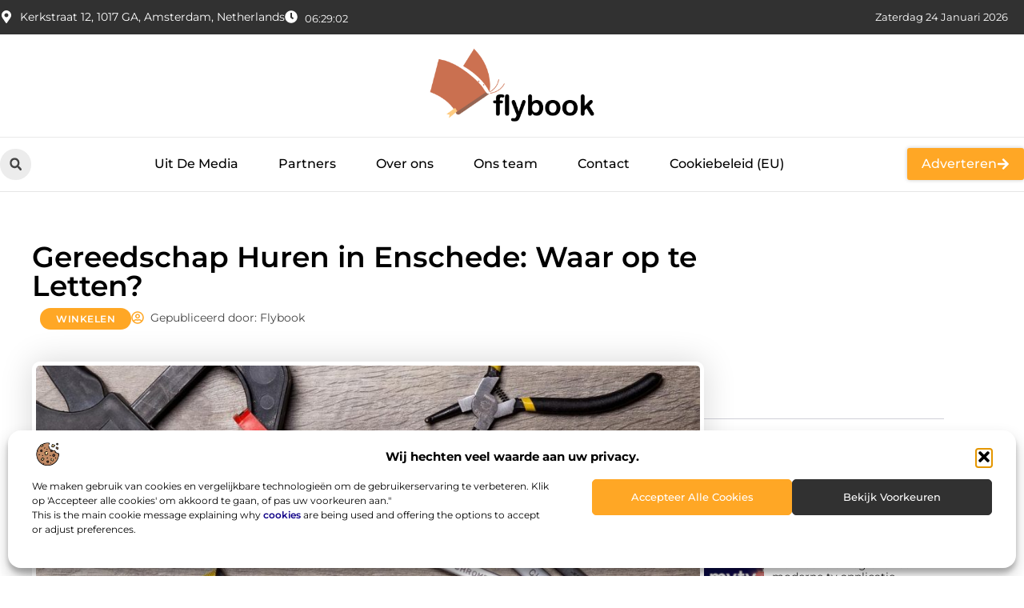

--- FILE ---
content_type: text/html; charset=UTF-8
request_url: https://www.flybook.nl/gereedschap-huren-in-enschede-waar-op-te-letten/
body_size: 36133
content:
<!doctype html>
<html lang="nl-NL" prefix="og: https://ogp.me/ns#">
<head>
	<meta charset="UTF-8">
	<meta name="viewport" content="width=device-width, initial-scale=1">
	<link rel="profile" href="https://gmpg.org/xfn/11">
		<style>img:is([sizes="auto" i], [sizes^="auto," i]) { contain-intrinsic-size: 3000px 1500px }</style>
	
<!-- Search Engine Optimization door Rank Math - https://rankmath.com/ -->
<title>Gereedschap Huren in Enschede: Waar op te Letten? &bull; Flybook</title>
<meta name="description" content="Ben je van plan om te klussen en heb je daarvoor gereedschap nodig? In Enschede is het mogelijk om voor elke klus het juiste gereedschap te huren. Het huren"/>
<meta name="robots" content="follow, index, max-snippet:-1, max-video-preview:-1, max-image-preview:large"/>
<link rel="canonical" href="https://www.flybook.nl/gereedschap-huren-in-enschede-waar-op-te-letten/" />
<meta property="og:locale" content="nl_NL" />
<meta property="og:type" content="article" />
<meta property="og:title" content="Gereedschap Huren in Enschede: Waar op te Letten? &bull; Flybook" />
<meta property="og:description" content="Ben je van plan om te klussen en heb je daarvoor gereedschap nodig? In Enschede is het mogelijk om voor elke klus het juiste gereedschap te huren. Het huren" />
<meta property="og:url" content="https://www.flybook.nl/gereedschap-huren-in-enschede-waar-op-te-letten/" />
<meta property="og:site_name" content="Flybook" />
<meta property="article:section" content="Winkelen" />
<meta property="og:updated_time" content="2025-11-12T01:39:04+00:00" />
<meta property="og:image" content="https://www.flybook.nl/wp-content/uploads/2024/03/g81169751a504f68eb7e495c486a6c69b57908ac8d9ae4691c119ad407ec5a61b6fad7c23a1a46d07ead54496b0e7806dcd08671258356941457c3cc23ab13631_1280.jpg" />
<meta property="og:image:secure_url" content="https://www.flybook.nl/wp-content/uploads/2024/03/g81169751a504f68eb7e495c486a6c69b57908ac8d9ae4691c119ad407ec5a61b6fad7c23a1a46d07ead54496b0e7806dcd08671258356941457c3cc23ab13631_1280.jpg" />
<meta property="og:image:width" content="1280" />
<meta property="og:image:height" content="853" />
<meta property="og:image:alt" content="Gereedschap Huren in Enschede: Waar op te Letten?" />
<meta property="og:image:type" content="image/jpeg" />
<meta property="article:published_time" content="2024-07-07T00:03:53+00:00" />
<meta property="article:modified_time" content="2025-11-12T01:39:04+00:00" />
<meta name="twitter:card" content="summary_large_image" />
<meta name="twitter:title" content="Gereedschap Huren in Enschede: Waar op te Letten? &bull; Flybook" />
<meta name="twitter:description" content="Ben je van plan om te klussen en heb je daarvoor gereedschap nodig? In Enschede is het mogelijk om voor elke klus het juiste gereedschap te huren. Het huren" />
<meta name="twitter:image" content="https://www.flybook.nl/wp-content/uploads/2024/03/g81169751a504f68eb7e495c486a6c69b57908ac8d9ae4691c119ad407ec5a61b6fad7c23a1a46d07ead54496b0e7806dcd08671258356941457c3cc23ab13631_1280.jpg" />
<script type="application/ld+json" class="rank-math-schema">{"@context":"https://schema.org","@graph":[{"@type":"Organization","@id":"https://www.flybook.nl/#organization","name":"flybook","url":"https://www.flybook.nl","logo":{"@type":"ImageObject","@id":"https://www.flybook.nl/#logo","url":"https://www.flybook.nl/wp-content/uploads/2021/09/cropped-1.flybook.nl-Logo-355x159px.png","contentUrl":"https://www.flybook.nl/wp-content/uploads/2021/09/cropped-1.flybook.nl-Logo-355x159px.png","caption":"Flybook","inLanguage":"nl-NL","width":"355","height":"152"}},{"@type":"WebSite","@id":"https://www.flybook.nl/#website","url":"https://www.flybook.nl","name":"Flybook","alternateName":"flybook.nl","publisher":{"@id":"https://www.flybook.nl/#organization"},"inLanguage":"nl-NL"},{"@type":"ImageObject","@id":"https://www.flybook.nl/wp-content/uploads/2024/03/g81169751a504f68eb7e495c486a6c69b57908ac8d9ae4691c119ad407ec5a61b6fad7c23a1a46d07ead54496b0e7806dcd08671258356941457c3cc23ab13631_1280.jpg","url":"https://www.flybook.nl/wp-content/uploads/2024/03/g81169751a504f68eb7e495c486a6c69b57908ac8d9ae4691c119ad407ec5a61b6fad7c23a1a46d07ead54496b0e7806dcd08671258356941457c3cc23ab13631_1280.jpg","width":"1280","height":"853","inLanguage":"nl-NL"},{"@type":"BreadcrumbList","@id":"https://www.flybook.nl/gereedschap-huren-in-enschede-waar-op-te-letten/#breadcrumb","itemListElement":[{"@type":"ListItem","position":"1","item":{"@id":"https://www.flybook.nl/","name":"Home"}},{"@type":"ListItem","position":"2","item":{"@id":"https://www.flybook.nl/gereedschap-huren-in-enschede-waar-op-te-letten/","name":"Gereedschap Huren in Enschede: Waar op te Letten?"}}]},{"@type":"WebPage","@id":"https://www.flybook.nl/gereedschap-huren-in-enschede-waar-op-te-letten/#webpage","url":"https://www.flybook.nl/gereedschap-huren-in-enschede-waar-op-te-letten/","name":"Gereedschap Huren in Enschede: Waar op te Letten? &bull; Flybook","datePublished":"2024-07-07T00:03:53+00:00","dateModified":"2025-11-12T01:39:04+00:00","isPartOf":{"@id":"https://www.flybook.nl/#website"},"primaryImageOfPage":{"@id":"https://www.flybook.nl/wp-content/uploads/2024/03/g81169751a504f68eb7e495c486a6c69b57908ac8d9ae4691c119ad407ec5a61b6fad7c23a1a46d07ead54496b0e7806dcd08671258356941457c3cc23ab13631_1280.jpg"},"inLanguage":"nl-NL","breadcrumb":{"@id":"https://www.flybook.nl/gereedschap-huren-in-enschede-waar-op-te-letten/#breadcrumb"}},{"@type":"Person","@id":"https://www.flybook.nl/gereedschap-huren-in-enschede-waar-op-te-letten/#author","image":{"@type":"ImageObject","@id":"https://secure.gravatar.com/avatar/?s=96&amp;d=mm&amp;r=g","url":"https://secure.gravatar.com/avatar/?s=96&amp;d=mm&amp;r=g","inLanguage":"nl-NL"},"worksFor":{"@id":"https://www.flybook.nl/#organization"}},{"@type":"BlogPosting","headline":"Gereedschap Huren in Enschede: Waar op te Letten? &bull; Flybook","datePublished":"2024-07-07T00:03:53+00:00","dateModified":"2025-11-12T01:39:04+00:00","author":{"@id":"https://www.flybook.nl/gereedschap-huren-in-enschede-waar-op-te-letten/#author"},"publisher":{"@id":"https://www.flybook.nl/#organization"},"description":"Ben je van plan om te klussen en heb je daarvoor gereedschap nodig? In Enschede is het mogelijk om voor elke klus het juiste gereedschap te huren. Het huren","name":"Gereedschap Huren in Enschede: Waar op te Letten? &bull; Flybook","@id":"https://www.flybook.nl/gereedschap-huren-in-enschede-waar-op-te-letten/#richSnippet","isPartOf":{"@id":"https://www.flybook.nl/gereedschap-huren-in-enschede-waar-op-te-letten/#webpage"},"image":{"@id":"https://www.flybook.nl/wp-content/uploads/2024/03/g81169751a504f68eb7e495c486a6c69b57908ac8d9ae4691c119ad407ec5a61b6fad7c23a1a46d07ead54496b0e7806dcd08671258356941457c3cc23ab13631_1280.jpg"},"inLanguage":"nl-NL","mainEntityOfPage":{"@id":"https://www.flybook.nl/gereedschap-huren-in-enschede-waar-op-te-letten/#webpage"}}]}</script>
<!-- /Rank Math WordPress SEO plugin -->

<script>
window._wpemojiSettings = {"baseUrl":"https:\/\/s.w.org\/images\/core\/emoji\/16.0.1\/72x72\/","ext":".png","svgUrl":"https:\/\/s.w.org\/images\/core\/emoji\/16.0.1\/svg\/","svgExt":".svg","source":{"concatemoji":"https:\/\/www.flybook.nl\/wp-includes\/js\/wp-emoji-release.min.js?ver=6.8.3"}};
/*! This file is auto-generated */
!function(s,n){var o,i,e;function c(e){try{var t={supportTests:e,timestamp:(new Date).valueOf()};sessionStorage.setItem(o,JSON.stringify(t))}catch(e){}}function p(e,t,n){e.clearRect(0,0,e.canvas.width,e.canvas.height),e.fillText(t,0,0);var t=new Uint32Array(e.getImageData(0,0,e.canvas.width,e.canvas.height).data),a=(e.clearRect(0,0,e.canvas.width,e.canvas.height),e.fillText(n,0,0),new Uint32Array(e.getImageData(0,0,e.canvas.width,e.canvas.height).data));return t.every(function(e,t){return e===a[t]})}function u(e,t){e.clearRect(0,0,e.canvas.width,e.canvas.height),e.fillText(t,0,0);for(var n=e.getImageData(16,16,1,1),a=0;a<n.data.length;a++)if(0!==n.data[a])return!1;return!0}function f(e,t,n,a){switch(t){case"flag":return n(e,"\ud83c\udff3\ufe0f\u200d\u26a7\ufe0f","\ud83c\udff3\ufe0f\u200b\u26a7\ufe0f")?!1:!n(e,"\ud83c\udde8\ud83c\uddf6","\ud83c\udde8\u200b\ud83c\uddf6")&&!n(e,"\ud83c\udff4\udb40\udc67\udb40\udc62\udb40\udc65\udb40\udc6e\udb40\udc67\udb40\udc7f","\ud83c\udff4\u200b\udb40\udc67\u200b\udb40\udc62\u200b\udb40\udc65\u200b\udb40\udc6e\u200b\udb40\udc67\u200b\udb40\udc7f");case"emoji":return!a(e,"\ud83e\udedf")}return!1}function g(e,t,n,a){var r="undefined"!=typeof WorkerGlobalScope&&self instanceof WorkerGlobalScope?new OffscreenCanvas(300,150):s.createElement("canvas"),o=r.getContext("2d",{willReadFrequently:!0}),i=(o.textBaseline="top",o.font="600 32px Arial",{});return e.forEach(function(e){i[e]=t(o,e,n,a)}),i}function t(e){var t=s.createElement("script");t.src=e,t.defer=!0,s.head.appendChild(t)}"undefined"!=typeof Promise&&(o="wpEmojiSettingsSupports",i=["flag","emoji"],n.supports={everything:!0,everythingExceptFlag:!0},e=new Promise(function(e){s.addEventListener("DOMContentLoaded",e,{once:!0})}),new Promise(function(t){var n=function(){try{var e=JSON.parse(sessionStorage.getItem(o));if("object"==typeof e&&"number"==typeof e.timestamp&&(new Date).valueOf()<e.timestamp+604800&&"object"==typeof e.supportTests)return e.supportTests}catch(e){}return null}();if(!n){if("undefined"!=typeof Worker&&"undefined"!=typeof OffscreenCanvas&&"undefined"!=typeof URL&&URL.createObjectURL&&"undefined"!=typeof Blob)try{var e="postMessage("+g.toString()+"("+[JSON.stringify(i),f.toString(),p.toString(),u.toString()].join(",")+"));",a=new Blob([e],{type:"text/javascript"}),r=new Worker(URL.createObjectURL(a),{name:"wpTestEmojiSupports"});return void(r.onmessage=function(e){c(n=e.data),r.terminate(),t(n)})}catch(e){}c(n=g(i,f,p,u))}t(n)}).then(function(e){for(var t in e)n.supports[t]=e[t],n.supports.everything=n.supports.everything&&n.supports[t],"flag"!==t&&(n.supports.everythingExceptFlag=n.supports.everythingExceptFlag&&n.supports[t]);n.supports.everythingExceptFlag=n.supports.everythingExceptFlag&&!n.supports.flag,n.DOMReady=!1,n.readyCallback=function(){n.DOMReady=!0}}).then(function(){return e}).then(function(){var e;n.supports.everything||(n.readyCallback(),(e=n.source||{}).concatemoji?t(e.concatemoji):e.wpemoji&&e.twemoji&&(t(e.twemoji),t(e.wpemoji)))}))}((window,document),window._wpemojiSettings);
</script>
<link rel='stylesheet' id='colorboxstyle-css' href='https://www.flybook.nl/wp-content/plugins/link-library/colorbox/colorbox.css?ver=6.8.3' media='all' />
<style id='wp-emoji-styles-inline-css'>

	img.wp-smiley, img.emoji {
		display: inline !important;
		border: none !important;
		box-shadow: none !important;
		height: 1em !important;
		width: 1em !important;
		margin: 0 0.07em !important;
		vertical-align: -0.1em !important;
		background: none !important;
		padding: 0 !important;
	}
</style>
<link rel='stylesheet' id='wp-block-library-css' href='https://www.flybook.nl/wp-includes/css/dist/block-library/style.min.css?ver=6.8.3' media='all' />
<style id='global-styles-inline-css'>
:root{--wp--preset--aspect-ratio--square: 1;--wp--preset--aspect-ratio--4-3: 4/3;--wp--preset--aspect-ratio--3-4: 3/4;--wp--preset--aspect-ratio--3-2: 3/2;--wp--preset--aspect-ratio--2-3: 2/3;--wp--preset--aspect-ratio--16-9: 16/9;--wp--preset--aspect-ratio--9-16: 9/16;--wp--preset--color--black: #000000;--wp--preset--color--cyan-bluish-gray: #abb8c3;--wp--preset--color--white: #ffffff;--wp--preset--color--pale-pink: #f78da7;--wp--preset--color--vivid-red: #cf2e2e;--wp--preset--color--luminous-vivid-orange: #ff6900;--wp--preset--color--luminous-vivid-amber: #fcb900;--wp--preset--color--light-green-cyan: #7bdcb5;--wp--preset--color--vivid-green-cyan: #00d084;--wp--preset--color--pale-cyan-blue: #8ed1fc;--wp--preset--color--vivid-cyan-blue: #0693e3;--wp--preset--color--vivid-purple: #9b51e0;--wp--preset--gradient--vivid-cyan-blue-to-vivid-purple: linear-gradient(135deg,rgba(6,147,227,1) 0%,rgb(155,81,224) 100%);--wp--preset--gradient--light-green-cyan-to-vivid-green-cyan: linear-gradient(135deg,rgb(122,220,180) 0%,rgb(0,208,130) 100%);--wp--preset--gradient--luminous-vivid-amber-to-luminous-vivid-orange: linear-gradient(135deg,rgba(252,185,0,1) 0%,rgba(255,105,0,1) 100%);--wp--preset--gradient--luminous-vivid-orange-to-vivid-red: linear-gradient(135deg,rgba(255,105,0,1) 0%,rgb(207,46,46) 100%);--wp--preset--gradient--very-light-gray-to-cyan-bluish-gray: linear-gradient(135deg,rgb(238,238,238) 0%,rgb(169,184,195) 100%);--wp--preset--gradient--cool-to-warm-spectrum: linear-gradient(135deg,rgb(74,234,220) 0%,rgb(151,120,209) 20%,rgb(207,42,186) 40%,rgb(238,44,130) 60%,rgb(251,105,98) 80%,rgb(254,248,76) 100%);--wp--preset--gradient--blush-light-purple: linear-gradient(135deg,rgb(255,206,236) 0%,rgb(152,150,240) 100%);--wp--preset--gradient--blush-bordeaux: linear-gradient(135deg,rgb(254,205,165) 0%,rgb(254,45,45) 50%,rgb(107,0,62) 100%);--wp--preset--gradient--luminous-dusk: linear-gradient(135deg,rgb(255,203,112) 0%,rgb(199,81,192) 50%,rgb(65,88,208) 100%);--wp--preset--gradient--pale-ocean: linear-gradient(135deg,rgb(255,245,203) 0%,rgb(182,227,212) 50%,rgb(51,167,181) 100%);--wp--preset--gradient--electric-grass: linear-gradient(135deg,rgb(202,248,128) 0%,rgb(113,206,126) 100%);--wp--preset--gradient--midnight: linear-gradient(135deg,rgb(2,3,129) 0%,rgb(40,116,252) 100%);--wp--preset--font-size--small: 13px;--wp--preset--font-size--medium: 20px;--wp--preset--font-size--large: 36px;--wp--preset--font-size--x-large: 42px;--wp--preset--spacing--20: 0.44rem;--wp--preset--spacing--30: 0.67rem;--wp--preset--spacing--40: 1rem;--wp--preset--spacing--50: 1.5rem;--wp--preset--spacing--60: 2.25rem;--wp--preset--spacing--70: 3.38rem;--wp--preset--spacing--80: 5.06rem;--wp--preset--shadow--natural: 6px 6px 9px rgba(0, 0, 0, 0.2);--wp--preset--shadow--deep: 12px 12px 50px rgba(0, 0, 0, 0.4);--wp--preset--shadow--sharp: 6px 6px 0px rgba(0, 0, 0, 0.2);--wp--preset--shadow--outlined: 6px 6px 0px -3px rgba(255, 255, 255, 1), 6px 6px rgba(0, 0, 0, 1);--wp--preset--shadow--crisp: 6px 6px 0px rgba(0, 0, 0, 1);}:root { --wp--style--global--content-size: 800px;--wp--style--global--wide-size: 1200px; }:where(body) { margin: 0; }.wp-site-blocks > .alignleft { float: left; margin-right: 2em; }.wp-site-blocks > .alignright { float: right; margin-left: 2em; }.wp-site-blocks > .aligncenter { justify-content: center; margin-left: auto; margin-right: auto; }:where(.wp-site-blocks) > * { margin-block-start: 24px; margin-block-end: 0; }:where(.wp-site-blocks) > :first-child { margin-block-start: 0; }:where(.wp-site-blocks) > :last-child { margin-block-end: 0; }:root { --wp--style--block-gap: 24px; }:root :where(.is-layout-flow) > :first-child{margin-block-start: 0;}:root :where(.is-layout-flow) > :last-child{margin-block-end: 0;}:root :where(.is-layout-flow) > *{margin-block-start: 24px;margin-block-end: 0;}:root :where(.is-layout-constrained) > :first-child{margin-block-start: 0;}:root :where(.is-layout-constrained) > :last-child{margin-block-end: 0;}:root :where(.is-layout-constrained) > *{margin-block-start: 24px;margin-block-end: 0;}:root :where(.is-layout-flex){gap: 24px;}:root :where(.is-layout-grid){gap: 24px;}.is-layout-flow > .alignleft{float: left;margin-inline-start: 0;margin-inline-end: 2em;}.is-layout-flow > .alignright{float: right;margin-inline-start: 2em;margin-inline-end: 0;}.is-layout-flow > .aligncenter{margin-left: auto !important;margin-right: auto !important;}.is-layout-constrained > .alignleft{float: left;margin-inline-start: 0;margin-inline-end: 2em;}.is-layout-constrained > .alignright{float: right;margin-inline-start: 2em;margin-inline-end: 0;}.is-layout-constrained > .aligncenter{margin-left: auto !important;margin-right: auto !important;}.is-layout-constrained > :where(:not(.alignleft):not(.alignright):not(.alignfull)){max-width: var(--wp--style--global--content-size);margin-left: auto !important;margin-right: auto !important;}.is-layout-constrained > .alignwide{max-width: var(--wp--style--global--wide-size);}body .is-layout-flex{display: flex;}.is-layout-flex{flex-wrap: wrap;align-items: center;}.is-layout-flex > :is(*, div){margin: 0;}body .is-layout-grid{display: grid;}.is-layout-grid > :is(*, div){margin: 0;}body{padding-top: 0px;padding-right: 0px;padding-bottom: 0px;padding-left: 0px;}a:where(:not(.wp-element-button)){text-decoration: underline;}:root :where(.wp-element-button, .wp-block-button__link){background-color: #32373c;border-width: 0;color: #fff;font-family: inherit;font-size: inherit;line-height: inherit;padding: calc(0.667em + 2px) calc(1.333em + 2px);text-decoration: none;}.has-black-color{color: var(--wp--preset--color--black) !important;}.has-cyan-bluish-gray-color{color: var(--wp--preset--color--cyan-bluish-gray) !important;}.has-white-color{color: var(--wp--preset--color--white) !important;}.has-pale-pink-color{color: var(--wp--preset--color--pale-pink) !important;}.has-vivid-red-color{color: var(--wp--preset--color--vivid-red) !important;}.has-luminous-vivid-orange-color{color: var(--wp--preset--color--luminous-vivid-orange) !important;}.has-luminous-vivid-amber-color{color: var(--wp--preset--color--luminous-vivid-amber) !important;}.has-light-green-cyan-color{color: var(--wp--preset--color--light-green-cyan) !important;}.has-vivid-green-cyan-color{color: var(--wp--preset--color--vivid-green-cyan) !important;}.has-pale-cyan-blue-color{color: var(--wp--preset--color--pale-cyan-blue) !important;}.has-vivid-cyan-blue-color{color: var(--wp--preset--color--vivid-cyan-blue) !important;}.has-vivid-purple-color{color: var(--wp--preset--color--vivid-purple) !important;}.has-black-background-color{background-color: var(--wp--preset--color--black) !important;}.has-cyan-bluish-gray-background-color{background-color: var(--wp--preset--color--cyan-bluish-gray) !important;}.has-white-background-color{background-color: var(--wp--preset--color--white) !important;}.has-pale-pink-background-color{background-color: var(--wp--preset--color--pale-pink) !important;}.has-vivid-red-background-color{background-color: var(--wp--preset--color--vivid-red) !important;}.has-luminous-vivid-orange-background-color{background-color: var(--wp--preset--color--luminous-vivid-orange) !important;}.has-luminous-vivid-amber-background-color{background-color: var(--wp--preset--color--luminous-vivid-amber) !important;}.has-light-green-cyan-background-color{background-color: var(--wp--preset--color--light-green-cyan) !important;}.has-vivid-green-cyan-background-color{background-color: var(--wp--preset--color--vivid-green-cyan) !important;}.has-pale-cyan-blue-background-color{background-color: var(--wp--preset--color--pale-cyan-blue) !important;}.has-vivid-cyan-blue-background-color{background-color: var(--wp--preset--color--vivid-cyan-blue) !important;}.has-vivid-purple-background-color{background-color: var(--wp--preset--color--vivid-purple) !important;}.has-black-border-color{border-color: var(--wp--preset--color--black) !important;}.has-cyan-bluish-gray-border-color{border-color: var(--wp--preset--color--cyan-bluish-gray) !important;}.has-white-border-color{border-color: var(--wp--preset--color--white) !important;}.has-pale-pink-border-color{border-color: var(--wp--preset--color--pale-pink) !important;}.has-vivid-red-border-color{border-color: var(--wp--preset--color--vivid-red) !important;}.has-luminous-vivid-orange-border-color{border-color: var(--wp--preset--color--luminous-vivid-orange) !important;}.has-luminous-vivid-amber-border-color{border-color: var(--wp--preset--color--luminous-vivid-amber) !important;}.has-light-green-cyan-border-color{border-color: var(--wp--preset--color--light-green-cyan) !important;}.has-vivid-green-cyan-border-color{border-color: var(--wp--preset--color--vivid-green-cyan) !important;}.has-pale-cyan-blue-border-color{border-color: var(--wp--preset--color--pale-cyan-blue) !important;}.has-vivid-cyan-blue-border-color{border-color: var(--wp--preset--color--vivid-cyan-blue) !important;}.has-vivid-purple-border-color{border-color: var(--wp--preset--color--vivid-purple) !important;}.has-vivid-cyan-blue-to-vivid-purple-gradient-background{background: var(--wp--preset--gradient--vivid-cyan-blue-to-vivid-purple) !important;}.has-light-green-cyan-to-vivid-green-cyan-gradient-background{background: var(--wp--preset--gradient--light-green-cyan-to-vivid-green-cyan) !important;}.has-luminous-vivid-amber-to-luminous-vivid-orange-gradient-background{background: var(--wp--preset--gradient--luminous-vivid-amber-to-luminous-vivid-orange) !important;}.has-luminous-vivid-orange-to-vivid-red-gradient-background{background: var(--wp--preset--gradient--luminous-vivid-orange-to-vivid-red) !important;}.has-very-light-gray-to-cyan-bluish-gray-gradient-background{background: var(--wp--preset--gradient--very-light-gray-to-cyan-bluish-gray) !important;}.has-cool-to-warm-spectrum-gradient-background{background: var(--wp--preset--gradient--cool-to-warm-spectrum) !important;}.has-blush-light-purple-gradient-background{background: var(--wp--preset--gradient--blush-light-purple) !important;}.has-blush-bordeaux-gradient-background{background: var(--wp--preset--gradient--blush-bordeaux) !important;}.has-luminous-dusk-gradient-background{background: var(--wp--preset--gradient--luminous-dusk) !important;}.has-pale-ocean-gradient-background{background: var(--wp--preset--gradient--pale-ocean) !important;}.has-electric-grass-gradient-background{background: var(--wp--preset--gradient--electric-grass) !important;}.has-midnight-gradient-background{background: var(--wp--preset--gradient--midnight) !important;}.has-small-font-size{font-size: var(--wp--preset--font-size--small) !important;}.has-medium-font-size{font-size: var(--wp--preset--font-size--medium) !important;}.has-large-font-size{font-size: var(--wp--preset--font-size--large) !important;}.has-x-large-font-size{font-size: var(--wp--preset--font-size--x-large) !important;}
:root :where(.wp-block-pullquote){font-size: 1.5em;line-height: 1.6;}
</style>
<link rel='stylesheet' id='thumbs_rating_styles-css' href='https://www.flybook.nl/wp-content/plugins/link-library/upvote-downvote/css/style.css?ver=1.0.0' media='all' />
<link rel='stylesheet' id='scriptlesssocialsharing-css' href='https://www.flybook.nl/wp-content/plugins/scriptless-social-sharing/includes/css/scriptlesssocialsharing-style.css?ver=3.3.1' media='all' />
<style id='scriptlesssocialsharing-inline-css'>
.scriptlesssocialsharing__buttons a.button { padding: 12px; flex: 1; }@media only screen and (max-width: 767px) { .scriptlesssocialsharing .sss-name { position: absolute; clip: rect(1px, 1px, 1px, 1px); height: 1px; width: 1px; border: 0; overflow: hidden; } }
</style>
<link rel='stylesheet' id='cmplz-general-css' href='https://www.flybook.nl/wp-content/plugins/complianz-gdpr/assets/css/cookieblocker.min.css?ver=1741706570' media='all' />
<link rel='stylesheet' id='hello-elementor-css' href='https://www.flybook.nl/wp-content/themes/hello-elementor/style.min.css?ver=3.3.0' media='all' />
<link rel='stylesheet' id='hello-elementor-theme-style-css' href='https://www.flybook.nl/wp-content/themes/hello-elementor/theme.min.css?ver=3.3.0' media='all' />
<link rel='stylesheet' id='hello-elementor-header-footer-css' href='https://www.flybook.nl/wp-content/themes/hello-elementor/header-footer.min.css?ver=3.3.0' media='all' />
<link rel='stylesheet' id='elementor-frontend-css' href='https://www.flybook.nl/wp-content/plugins/elementor/assets/css/frontend.min.css?ver=3.34.2' media='all' />
<link rel='stylesheet' id='elementor-post-4571-css' href='https://www.flybook.nl/wp-content/uploads/elementor/css/post-4571.css?ver=1769027672' media='all' />
<link rel='stylesheet' id='widget-icon-list-css' href='https://www.flybook.nl/wp-content/plugins/elementor/assets/css/widget-icon-list.min.css?ver=3.34.2' media='all' />
<link rel='stylesheet' id='e-animation-grow-css' href='https://www.flybook.nl/wp-content/plugins/elementor/assets/lib/animations/styles/e-animation-grow.min.css?ver=3.34.2' media='all' />
<link rel='stylesheet' id='widget-image-css' href='https://www.flybook.nl/wp-content/plugins/elementor/assets/css/widget-image.min.css?ver=3.34.2' media='all' />
<link rel='stylesheet' id='widget-search-form-css' href='https://www.flybook.nl/wp-content/plugins/elementor-pro/assets/css/widget-search-form.min.css?ver=3.28.3' media='all' />
<link rel='stylesheet' id='widget-nav-menu-css' href='https://www.flybook.nl/wp-content/plugins/elementor-pro/assets/css/widget-nav-menu.min.css?ver=3.28.3' media='all' />
<link rel='stylesheet' id='e-animation-fadeIn-css' href='https://www.flybook.nl/wp-content/plugins/elementor/assets/lib/animations/styles/fadeIn.min.css?ver=3.34.2' media='all' />
<link rel='stylesheet' id='e-motion-fx-css' href='https://www.flybook.nl/wp-content/plugins/elementor-pro/assets/css/modules/motion-fx.min.css?ver=3.28.3' media='all' />
<link rel='stylesheet' id='e-sticky-css' href='https://www.flybook.nl/wp-content/plugins/elementor-pro/assets/css/modules/sticky.min.css?ver=3.28.3' media='all' />
<link rel='stylesheet' id='swiper-css' href='https://www.flybook.nl/wp-content/plugins/elementor/assets/lib/swiper/v8/css/swiper.min.css?ver=8.4.5' media='all' />
<link rel='stylesheet' id='e-swiper-css' href='https://www.flybook.nl/wp-content/plugins/elementor/assets/css/conditionals/e-swiper.min.css?ver=3.34.2' media='all' />
<link rel='stylesheet' id='widget-heading-css' href='https://www.flybook.nl/wp-content/plugins/elementor/assets/css/widget-heading.min.css?ver=3.34.2' media='all' />
<link rel='stylesheet' id='widget-post-info-css' href='https://www.flybook.nl/wp-content/plugins/elementor-pro/assets/css/widget-post-info.min.css?ver=3.28.3' media='all' />
<link rel='stylesheet' id='widget-table-of-contents-css' href='https://www.flybook.nl/wp-content/plugins/elementor-pro/assets/css/widget-table-of-contents.min.css?ver=3.28.3' media='all' />
<link rel='stylesheet' id='widget-posts-css' href='https://www.flybook.nl/wp-content/plugins/elementor-pro/assets/css/widget-posts.min.css?ver=3.28.3' media='all' />
<link rel='stylesheet' id='widget-icon-box-css' href='https://www.flybook.nl/wp-content/plugins/elementor/assets/css/widget-icon-box.min.css?ver=3.34.2' media='all' />
<link rel='stylesheet' id='widget-loop-common-css' href='https://www.flybook.nl/wp-content/plugins/elementor-pro/assets/css/widget-loop-common.min.css?ver=3.28.3' media='all' />
<link rel='stylesheet' id='widget-loop-grid-css' href='https://www.flybook.nl/wp-content/plugins/elementor-pro/assets/css/widget-loop-grid.min.css?ver=3.28.3' media='all' />
<link rel='stylesheet' id='elementor-post-4706-css' href='https://www.flybook.nl/wp-content/uploads/elementor/css/post-4706.css?ver=1769027672' media='all' />
<link rel='stylesheet' id='elementor-post-4703-css' href='https://www.flybook.nl/wp-content/uploads/elementor/css/post-4703.css?ver=1769027673' media='all' />
<link rel='stylesheet' id='elementor-post-4721-css' href='https://www.flybook.nl/wp-content/uploads/elementor/css/post-4721.css?ver=1769027673' media='all' />
<link rel='stylesheet' id='elementor-gf-local-montserrat-css' href='https://www.flybook.nl/wp-content/uploads/elementor/google-fonts/css/montserrat.css?ver=1742357357' media='all' />
<link rel='stylesheet' id='elementor-gf-local-robotoslab-css' href='https://www.flybook.nl/wp-content/uploads/elementor/google-fonts/css/robotoslab.css?ver=1742357102' media='all' />
<script src="https://www.flybook.nl/wp-includes/js/jquery/jquery.min.js?ver=3.7.1" id="jquery-core-js"></script>
<script src="https://www.flybook.nl/wp-includes/js/jquery/jquery-migrate.min.js?ver=3.4.1" id="jquery-migrate-js"></script>
<script src="https://www.flybook.nl/wp-content/plugins/link-library/colorbox/jquery.colorbox-min.js?ver=1.3.9" id="colorbox-js"></script>
<script id="thumbs_rating_scripts-js-extra">
var thumbs_rating_ajax = {"ajax_url":"https:\/\/www.flybook.nl\/wp-admin\/admin-ajax.php","nonce":"905f961986"};
</script>
<script src="https://www.flybook.nl/wp-content/plugins/link-library/upvote-downvote/js/general.js?ver=4.0.1" id="thumbs_rating_scripts-js"></script>
<link rel="https://api.w.org/" href="https://www.flybook.nl/wp-json/" /><link rel="alternate" title="JSON" type="application/json" href="https://www.flybook.nl/wp-json/wp/v2/posts/2124" /><link rel="EditURI" type="application/rsd+xml" title="RSD" href="https://www.flybook.nl/xmlrpc.php?rsd" />
<meta name="generator" content="WordPress 6.8.3" />
<link rel='shortlink' href='https://www.flybook.nl/?p=2124' />
<link rel="alternate" title="oEmbed (JSON)" type="application/json+oembed" href="https://www.flybook.nl/wp-json/oembed/1.0/embed?url=https%3A%2F%2Fwww.flybook.nl%2Fgereedschap-huren-in-enschede-waar-op-te-letten%2F" />
<link rel="alternate" title="oEmbed (XML)" type="text/xml+oembed" href="https://www.flybook.nl/wp-json/oembed/1.0/embed?url=https%3A%2F%2Fwww.flybook.nl%2Fgereedschap-huren-in-enschede-waar-op-te-letten%2F&#038;format=xml" />
<script type="text/javascript">//<![CDATA[
  function external_links_in_new_windows_loop() {
    if (!document.links) {
      document.links = document.getElementsByTagName('a');
    }
    var change_link = false;
    var force = '';
    var ignore = '';

    for (var t=0; t<document.links.length; t++) {
      var all_links = document.links[t];
      change_link = false;
      
      if(document.links[t].hasAttribute('onClick') == false) {
        // forced if the address starts with http (or also https), but does not link to the current domain
        if(all_links.href.search(/^http/) != -1 && all_links.href.search('www.flybook.nl') == -1 && all_links.href.search(/^#/) == -1) {
          // console.log('Changed ' + all_links.href);
          change_link = true;
        }
          
        if(force != '' && all_links.href.search(force) != -1) {
          // forced
          // console.log('force ' + all_links.href);
          change_link = true;
        }
        
        if(ignore != '' && all_links.href.search(ignore) != -1) {
          // console.log('ignore ' + all_links.href);
          // ignored
          change_link = false;
        }

        if(change_link == true) {
          // console.log('Changed ' + all_links.href);
          document.links[t].setAttribute('onClick', 'javascript:window.open(\'' + all_links.href.replace(/'/g, '') + '\', \'_blank\', \'noopener\'); return false;');
          document.links[t].removeAttribute('target');
        }
      }
    }
  }
  
  // Load
  function external_links_in_new_windows_load(func)
  {  
    var oldonload = window.onload;
    if (typeof window.onload != 'function'){
      window.onload = func;
    } else {
      window.onload = function(){
        oldonload();
        func();
      }
    }
  }

  external_links_in_new_windows_load(external_links_in_new_windows_loop);
  //]]></script>

			<style>.cmplz-hidden {
					display: none !important;
				}</style><meta name="generator" content="Elementor 3.34.2; features: e_font_icon_svg, additional_custom_breakpoints; settings: css_print_method-external, google_font-enabled, font_display-swap">
			<style>
				.e-con.e-parent:nth-of-type(n+4):not(.e-lazyloaded):not(.e-no-lazyload),
				.e-con.e-parent:nth-of-type(n+4):not(.e-lazyloaded):not(.e-no-lazyload) * {
					background-image: none !important;
				}
				@media screen and (max-height: 1024px) {
					.e-con.e-parent:nth-of-type(n+3):not(.e-lazyloaded):not(.e-no-lazyload),
					.e-con.e-parent:nth-of-type(n+3):not(.e-lazyloaded):not(.e-no-lazyload) * {
						background-image: none !important;
					}
				}
				@media screen and (max-height: 640px) {
					.e-con.e-parent:nth-of-type(n+2):not(.e-lazyloaded):not(.e-no-lazyload),
					.e-con.e-parent:nth-of-type(n+2):not(.e-lazyloaded):not(.e-no-lazyload) * {
						background-image: none !important;
					}
				}
			</style>
			<link rel="icon" href="https://www.flybook.nl/wp-content/uploads/2021/09/0.flybook.nl-icon-150x150-px.png" sizes="32x32" />
<link rel="icon" href="https://www.flybook.nl/wp-content/uploads/2021/09/0.flybook.nl-icon-150x150-px.png" sizes="192x192" />
<link rel="apple-touch-icon" href="https://www.flybook.nl/wp-content/uploads/2021/09/0.flybook.nl-icon-150x150-px.png" />
<meta name="msapplication-TileImage" content="https://www.flybook.nl/wp-content/uploads/2021/09/0.flybook.nl-icon-150x150-px.png" />
</head>
<body data-rsssl=1 data-cmplz=1 class="wp-singular post-template-default single single-post postid-2124 single-format-standard wp-custom-logo wp-embed-responsive wp-theme-hello-elementor theme-default elementor-default elementor-template-full-width elementor-kit-4571 elementor-page-4721">


<a class="skip-link screen-reader-text" href="#content">Ga naar de inhoud</a>

		<header data-elementor-type="header" data-elementor-id="4706" class="elementor elementor-4706 elementor-location-header" data-elementor-post-type="elementor_library">
			<header class="elementor-element elementor-element-3c3616b7 e-con-full top e-flex e-con e-parent" data-id="3c3616b7" data-element_type="container" data-settings="{&quot;sticky&quot;:&quot;top&quot;,&quot;sticky_on&quot;:[&quot;desktop&quot;,&quot;tablet&quot;,&quot;mobile&quot;],&quot;sticky_offset&quot;:0,&quot;sticky_effects_offset&quot;:0,&quot;sticky_anchor_link_offset&quot;:0}">
		<div class="elementor-element elementor-element-374d606e e-flex e-con-boxed e-con e-child" data-id="374d606e" data-element_type="container" data-settings="{&quot;background_background&quot;:&quot;classic&quot;}">
					<div class="e-con-inner">
		<div class="elementor-element elementor-element-5ec70f96 e-con-full e-flex e-con e-child" data-id="5ec70f96" data-element_type="container">
				<div class="elementor-element elementor-element-5995845 elementor-icon-list--layout-inline elementor-align-start elementor-mobile-align-center elementor-hidden-mobile elementor-list-item-link-full_width elementor-widget elementor-widget-icon-list" data-id="5995845" data-element_type="widget" data-widget_type="icon-list.default">
							<ul class="elementor-icon-list-items elementor-inline-items">
							<li class="elementor-icon-list-item elementor-inline-item">
											<span class="elementor-icon-list-icon">
							<svg aria-hidden="true" class="e-font-icon-svg e-fas-map-marker-alt" viewBox="0 0 384 512" xmlns="http://www.w3.org/2000/svg"><path d="M172.268 501.67C26.97 291.031 0 269.413 0 192 0 85.961 85.961 0 192 0s192 85.961 192 192c0 77.413-26.97 99.031-172.268 309.67-9.535 13.774-29.93 13.773-39.464 0zM192 272c44.183 0 80-35.817 80-80s-35.817-80-80-80-80 35.817-80 80 35.817 80 80 80z"></path></svg>						</span>
										<span class="elementor-icon-list-text">Kerkstraat 12, 1017 GA, Amsterdam, Netherlands</span>
									</li>
								<li class="elementor-icon-list-item elementor-inline-item">
											<span class="elementor-icon-list-icon">
							<svg aria-hidden="true" class="e-font-icon-svg e-fas-clock" viewBox="0 0 512 512" xmlns="http://www.w3.org/2000/svg"><path d="M256,8C119,8,8,119,8,256S119,504,256,504,504,393,504,256,393,8,256,8Zm92.49,313h0l-20,25a16,16,0,0,1-22.49,2.5h0l-67-49.72a40,40,0,0,1-15-31.23V112a16,16,0,0,1,16-16h32a16,16,0,0,1,16,16V256l58,42.5A16,16,0,0,1,348.49,321Z"></path></svg>						</span>
										<span class="elementor-icon-list-text"></span>
									</li>
						</ul>
						</div>
				<div class="elementor-element elementor-element-3bf2c3f5 elementor-widget__width-auto elementor-widget elementor-widget-html" data-id="3bf2c3f5" data-element_type="widget" data-widget_type="html.default">
					<div class="clock">
    <p class="time" id="current-time">Laden...</p>
  </div>

  <script>
    function updateTime() {
      const options = { timeZone: 'Europe/Amsterdam', hour: '2-digit', minute: '2-digit', second: '2-digit' };
      const formatter = new Intl.DateTimeFormat('nl-NL', options);
      const time = formatter.format(new Date());
      document.getElementById('current-time').textContent = time;
    }

    // Update tijd elke seconde
    setInterval(updateTime, 1000);
    updateTime(); // Zorgt ervoor dat de tijd meteen wordt weergegeven bij laden
  </script>				</div>
				</div>
				<div class="elementor-element elementor-element-57ad091e elementor-widget__width-auto elementor-widget-mobile__width-auto elementor-widget elementor-widget-html" data-id="57ad091e" data-element_type="widget" data-widget_type="html.default">
					<div id="current_date">
        <script>
            const options = {
                weekday: 'long',
                year: 'numeric',
                month: 'long',
                day: 'numeric'
            };
            document.getElementById("current_date").innerHTML = new Date().toLocaleDateString('nl-NL', options);
        </script>
</div>
				</div>
					</div>
				</div>
		<div class="elementor-element elementor-element-6d3bcc0f e-flex e-con-boxed e-con e-child" data-id="6d3bcc0f" data-element_type="container" data-settings="{&quot;background_background&quot;:&quot;classic&quot;}">
					<div class="e-con-inner">
				<div class="elementor-element elementor-element-3780dc90 elementor-widget__width-initial elementor-widget elementor-widget-theme-site-logo elementor-widget-image" data-id="3780dc90" data-element_type="widget" data-widget_type="theme-site-logo.default">
											<a href="https://www.flybook.nl">
			<img fetchpriority="high" width="355" height="152" src="https://www.flybook.nl/wp-content/uploads/2021/09/cropped-1.flybook.nl-Logo-355x159px.png" class="elementor-animation-grow attachment-full size-full wp-image-909" alt="" srcset="https://www.flybook.nl/wp-content/uploads/2021/09/cropped-1.flybook.nl-Logo-355x159px.png 355w, https://www.flybook.nl/wp-content/uploads/2021/09/cropped-1.flybook.nl-Logo-355x159px-300x128.png 300w" sizes="(max-width: 355px) 100vw, 355px" />				</a>
											</div>
					</div>
				</div>
		<div class="elementor-element elementor-element-29c211e0 e-flex e-con-boxed e-con e-child" data-id="29c211e0" data-element_type="container" data-settings="{&quot;background_background&quot;:&quot;classic&quot;,&quot;animation&quot;:&quot;none&quot;,&quot;animation_delay&quot;:200}">
					<div class="e-con-inner">
				<div class="elementor-element elementor-element-ed3dc7a elementor-view-stacked elementor-shape-rounded elementor-hidden-desktop elementor-widget elementor-widget-icon" data-id="ed3dc7a" data-element_type="widget" data-widget_type="icon.default">
							<div class="elementor-icon-wrapper">
			<a class="elementor-icon" href="/adverteren/">
			<svg aria-hidden="true" class="e-font-icon-svg e-fas-edit" viewBox="0 0 576 512" xmlns="http://www.w3.org/2000/svg"><path d="M402.6 83.2l90.2 90.2c3.8 3.8 3.8 10 0 13.8L274.4 405.6l-92.8 10.3c-12.4 1.4-22.9-9.1-21.5-21.5l10.3-92.8L388.8 83.2c3.8-3.8 10-3.8 13.8 0zm162-22.9l-48.8-48.8c-15.2-15.2-39.9-15.2-55.2 0l-35.4 35.4c-3.8 3.8-3.8 10 0 13.8l90.2 90.2c3.8 3.8 10 3.8 13.8 0l35.4-35.4c15.2-15.3 15.2-40 0-55.2zM384 346.2V448H64V128h229.8c3.2 0 6.2-1.3 8.5-3.5l40-40c7.6-7.6 2.2-20.5-8.5-20.5H48C21.5 64 0 85.5 0 112v352c0 26.5 21.5 48 48 48h352c26.5 0 48-21.5 48-48V306.2c0-10.7-12.9-16-20.5-8.5l-40 40c-2.2 2.3-3.5 5.3-3.5 8.5z"></path></svg>			</a>
		</div>
						</div>
				<div class="elementor-element elementor-element-16b13f3b elementor-search-form--skin-full_screen elementor-widget__width-auto elementor-widget elementor-widget-search-form" data-id="16b13f3b" data-element_type="widget" data-settings="{&quot;skin&quot;:&quot;full_screen&quot;}" data-widget_type="search-form.default">
							<search role="search">
			<form class="elementor-search-form" action="https://www.flybook.nl" method="get">
												<div class="elementor-search-form__toggle" role="button" tabindex="0" aria-label="Zoeken">
					<div class="e-font-icon-svg-container"><svg aria-hidden="true" class="e-font-icon-svg e-fas-search" viewBox="0 0 512 512" xmlns="http://www.w3.org/2000/svg"><path d="M505 442.7L405.3 343c-4.5-4.5-10.6-7-17-7H372c27.6-35.3 44-79.7 44-128C416 93.1 322.9 0 208 0S0 93.1 0 208s93.1 208 208 208c48.3 0 92.7-16.4 128-44v16.3c0 6.4 2.5 12.5 7 17l99.7 99.7c9.4 9.4 24.6 9.4 33.9 0l28.3-28.3c9.4-9.4 9.4-24.6.1-34zM208 336c-70.7 0-128-57.2-128-128 0-70.7 57.2-128 128-128 70.7 0 128 57.2 128 128 0 70.7-57.2 128-128 128z"></path></svg></div>				</div>
								<div class="elementor-search-form__container">
					<label class="elementor-screen-only" for="elementor-search-form-16b13f3b">Zoeken</label>

					
					<input id="elementor-search-form-16b13f3b" placeholder="" class="elementor-search-form__input" type="search" name="s" value="">
					
					
										<div class="dialog-lightbox-close-button dialog-close-button" role="button" tabindex="0" aria-label="Sluit dit zoekvak.">
						<svg aria-hidden="true" class="e-font-icon-svg e-eicon-close" viewBox="0 0 1000 1000" xmlns="http://www.w3.org/2000/svg"><path d="M742 167L500 408 258 167C246 154 233 150 217 150 196 150 179 158 167 167 154 179 150 196 150 212 150 229 154 242 171 254L408 500 167 742C138 771 138 800 167 829 196 858 225 858 254 829L496 587 738 829C750 842 767 846 783 846 800 846 817 842 829 829 842 817 846 804 846 783 846 767 842 750 829 737L588 500 833 258C863 229 863 200 833 171 804 137 775 137 742 167Z"></path></svg>					</div>
									</div>
			</form>
		</search>
						</div>
				<div class="elementor-element elementor-element-2a18c6d6 elementor-nav-menu--stretch elementor-nav-menu__text-align-center elementor-nav-menu--dropdown-mobile elementor-widget-tablet__width-initial elementor-widget-mobile__width-initial elementor-nav-menu--toggle elementor-nav-menu--burger elementor-widget elementor-widget-nav-menu" data-id="2a18c6d6" data-element_type="widget" data-settings="{&quot;full_width&quot;:&quot;stretch&quot;,&quot;layout&quot;:&quot;horizontal&quot;,&quot;submenu_icon&quot;:{&quot;value&quot;:&quot;&lt;svg class=\&quot;e-font-icon-svg e-fas-caret-down\&quot; viewBox=\&quot;0 0 320 512\&quot; xmlns=\&quot;http:\/\/www.w3.org\/2000\/svg\&quot;&gt;&lt;path d=\&quot;M31.3 192h257.3c17.8 0 26.7 21.5 14.1 34.1L174.1 354.8c-7.8 7.8-20.5 7.8-28.3 0L17.2 226.1C4.6 213.5 13.5 192 31.3 192z\&quot;&gt;&lt;\/path&gt;&lt;\/svg&gt;&quot;,&quot;library&quot;:&quot;fa-solid&quot;},&quot;toggle&quot;:&quot;burger&quot;}" data-widget_type="nav-menu.default">
								<nav aria-label="Menu" class="elementor-nav-menu--main elementor-nav-menu__container elementor-nav-menu--layout-horizontal e--pointer-underline e--animation-fade">
				<ul id="menu-1-2a18c6d6" class="elementor-nav-menu"><li class="menu-item menu-item-type-custom menu-item-object-custom menu-item-4161"><a href="/category/media/" class="elementor-item">Uit De Media</a></li>
<li class="menu-item menu-item-type-post_type menu-item-object-page menu-item-4872"><a href="https://www.flybook.nl/partners/" class="elementor-item">Partners</a></li>
<li class="menu-item menu-item-type-post_type menu-item-object-page menu-item-4874"><a href="https://www.flybook.nl/over-ons/" class="elementor-item">Over ons</a></li>
<li class="menu-item menu-item-type-post_type menu-item-object-page menu-item-4873"><a href="https://www.flybook.nl/ons-team/" class="elementor-item">Ons team</a></li>
<li class="menu-item menu-item-type-post_type menu-item-object-page menu-item-4875"><a href="https://www.flybook.nl/contact/" class="elementor-item">Contact</a></li>
<li class="menu-item menu-item-type-post_type menu-item-object-page menu-item-5051"><a href="https://www.flybook.nl/cookiebeleid-eu/" class="elementor-item">Cookiebeleid (EU)</a></li>
</ul>			</nav>
					<div class="elementor-menu-toggle" role="button" tabindex="0" aria-label="Menu toggle" aria-expanded="false">
			<svg aria-hidden="true" role="presentation" class="elementor-menu-toggle__icon--open e-font-icon-svg e-eicon-menu-bar" viewBox="0 0 1000 1000" xmlns="http://www.w3.org/2000/svg"><path d="M104 333H896C929 333 958 304 958 271S929 208 896 208H104C71 208 42 237 42 271S71 333 104 333ZM104 583H896C929 583 958 554 958 521S929 458 896 458H104C71 458 42 487 42 521S71 583 104 583ZM104 833H896C929 833 958 804 958 771S929 708 896 708H104C71 708 42 737 42 771S71 833 104 833Z"></path></svg><svg aria-hidden="true" role="presentation" class="elementor-menu-toggle__icon--close e-font-icon-svg e-eicon-close" viewBox="0 0 1000 1000" xmlns="http://www.w3.org/2000/svg"><path d="M742 167L500 408 258 167C246 154 233 150 217 150 196 150 179 158 167 167 154 179 150 196 150 212 150 229 154 242 171 254L408 500 167 742C138 771 138 800 167 829 196 858 225 858 254 829L496 587 738 829C750 842 767 846 783 846 800 846 817 842 829 829 842 817 846 804 846 783 846 767 842 750 829 737L588 500 833 258C863 229 863 200 833 171 804 137 775 137 742 167Z"></path></svg>		</div>
					<nav class="elementor-nav-menu--dropdown elementor-nav-menu__container" aria-hidden="true">
				<ul id="menu-2-2a18c6d6" class="elementor-nav-menu"><li class="menu-item menu-item-type-custom menu-item-object-custom menu-item-4161"><a href="/category/media/" class="elementor-item" tabindex="-1">Uit De Media</a></li>
<li class="menu-item menu-item-type-post_type menu-item-object-page menu-item-4872"><a href="https://www.flybook.nl/partners/" class="elementor-item" tabindex="-1">Partners</a></li>
<li class="menu-item menu-item-type-post_type menu-item-object-page menu-item-4874"><a href="https://www.flybook.nl/over-ons/" class="elementor-item" tabindex="-1">Over ons</a></li>
<li class="menu-item menu-item-type-post_type menu-item-object-page menu-item-4873"><a href="https://www.flybook.nl/ons-team/" class="elementor-item" tabindex="-1">Ons team</a></li>
<li class="menu-item menu-item-type-post_type menu-item-object-page menu-item-4875"><a href="https://www.flybook.nl/contact/" class="elementor-item" tabindex="-1">Contact</a></li>
<li class="menu-item menu-item-type-post_type menu-item-object-page menu-item-5051"><a href="https://www.flybook.nl/cookiebeleid-eu/" class="elementor-item" tabindex="-1">Cookiebeleid (EU)</a></li>
</ul>			</nav>
						</div>
				<div class="elementor-element elementor-element-55f69c25 elementor-align-right elementor-hidden-mobile elementor-widget__width-auto elementor-widget-tablet__width-initial elementor-hidden-tablet elementor-widget elementor-widget-button" data-id="55f69c25" data-element_type="widget" data-widget_type="button.default">
										<a class="elementor-button elementor-button-link elementor-size-sm elementor-animation-grow" href="/adverteren/">
						<span class="elementor-button-content-wrapper">
						<span class="elementor-button-icon">
				<svg aria-hidden="true" class="e-font-icon-svg e-fas-arrow-right" viewBox="0 0 448 512" xmlns="http://www.w3.org/2000/svg"><path d="M190.5 66.9l22.2-22.2c9.4-9.4 24.6-9.4 33.9 0L441 239c9.4 9.4 9.4 24.6 0 33.9L246.6 467.3c-9.4 9.4-24.6 9.4-33.9 0l-22.2-22.2c-9.5-9.5-9.3-25 .4-34.3L311.4 296H24c-13.3 0-24-10.7-24-24v-32c0-13.3 10.7-24 24-24h287.4L190.9 101.2c-9.8-9.3-10-24.8-.4-34.3z"></path></svg>			</span>
									<span class="elementor-button-text">Adverteren</span>
					</span>
					</a>
								</div>
					</div>
				</div>
				<div class="elementor-element elementor-element-1c874f7f elementor-view-stacked elementor-widget__width-auto elementor-fixed elementor-shape-circle elementor-invisible elementor-widget elementor-widget-icon" data-id="1c874f7f" data-element_type="widget" data-settings="{&quot;_position&quot;:&quot;fixed&quot;,&quot;motion_fx_motion_fx_scrolling&quot;:&quot;yes&quot;,&quot;motion_fx_opacity_effect&quot;:&quot;yes&quot;,&quot;motion_fx_opacity_range&quot;:{&quot;unit&quot;:&quot;%&quot;,&quot;size&quot;:&quot;&quot;,&quot;sizes&quot;:{&quot;start&quot;:0,&quot;end&quot;:45}},&quot;_animation&quot;:&quot;fadeIn&quot;,&quot;_animation_delay&quot;:200,&quot;motion_fx_opacity_direction&quot;:&quot;out-in&quot;,&quot;motion_fx_opacity_level&quot;:{&quot;unit&quot;:&quot;px&quot;,&quot;size&quot;:10,&quot;sizes&quot;:[]},&quot;motion_fx_devices&quot;:[&quot;desktop&quot;,&quot;tablet&quot;,&quot;mobile&quot;]}" data-widget_type="icon.default">
							<div class="elementor-icon-wrapper">
			<a class="elementor-icon" href="#top">
			<svg aria-hidden="true" class="e-font-icon-svg e-fas-arrow-up" viewBox="0 0 448 512" xmlns="http://www.w3.org/2000/svg"><path d="M34.9 289.5l-22.2-22.2c-9.4-9.4-9.4-24.6 0-33.9L207 39c9.4-9.4 24.6-9.4 33.9 0l194.3 194.3c9.4 9.4 9.4 24.6 0 33.9L413 289.4c-9.5 9.5-25 9.3-34.3-.4L264 168.6V456c0 13.3-10.7 24-24 24h-32c-13.3 0-24-10.7-24-24V168.6L69.2 289.1c-9.3 9.8-24.8 10-34.3.4z"></path></svg>			</a>
		</div>
						</div>
				</header>
				</header>
				<div data-elementor-type="single-post" data-elementor-id="4721" class="elementor elementor-4721 elementor-location-single post-2124 post type-post status-publish format-standard has-post-thumbnail hentry category-winkelen" data-elementor-post-type="elementor_library">
			<div class="elementor-element elementor-element-4b1005df e-flex e-con-boxed e-con e-parent" data-id="4b1005df" data-element_type="container">
					<div class="e-con-inner">
		<div class="elementor-element elementor-element-7d1fdee8 e-con-full e-flex e-con e-child" data-id="7d1fdee8" data-element_type="container">
				<div class="elementor-element elementor-element-2bc88425 elementor-widget elementor-widget-theme-post-title elementor-page-title elementor-widget-heading" data-id="2bc88425" data-element_type="widget" data-widget_type="theme-post-title.default">
					<h1 class="elementor-heading-title elementor-size-default">Gereedschap Huren in Enschede: Waar op te Letten?</h1>				</div>
		<div class="elementor-element elementor-element-365660f9 e-con-full e-flex e-con e-child" data-id="365660f9" data-element_type="container">
				<div class="elementor-element elementor-element-6c190700 elementor-align-left elementor-tablet-align-center elementor-mobile-align-left elementor-widget elementor-widget-post-info" data-id="6c190700" data-element_type="widget" data-widget_type="post-info.default">
							<ul class="elementor-inline-items elementor-icon-list-items elementor-post-info">
								<li class="elementor-icon-list-item elementor-repeater-item-f7bd4a7 elementor-inline-item" itemprop="about">
													<span class="elementor-icon-list-text elementor-post-info__item elementor-post-info__item--type-terms">
										<span class="elementor-post-info__terms-list">
				<a href="https://www.flybook.nl/category/winkelen/" class="elementor-post-info__terms-list-item">Winkelen</a>				</span>
					</span>
								</li>
				</ul>
						</div>
				<div class="elementor-element elementor-element-44712089 elementor-align-left elementor-tablet-align-left elementor-mobile-align-left elementor-widget elementor-widget-post-info" data-id="44712089" data-element_type="widget" data-widget_type="post-info.default">
							<ul class="elementor-inline-items elementor-icon-list-items elementor-post-info">
								<li class="elementor-icon-list-item elementor-repeater-item-cf69dee elementor-inline-item">
										<span class="elementor-icon-list-icon">
								<svg aria-hidden="true" class="e-font-icon-svg e-far-user-circle" viewBox="0 0 496 512" xmlns="http://www.w3.org/2000/svg"><path d="M248 104c-53 0-96 43-96 96s43 96 96 96 96-43 96-96-43-96-96-96zm0 144c-26.5 0-48-21.5-48-48s21.5-48 48-48 48 21.5 48 48-21.5 48-48 48zm0-240C111 8 0 119 0 256s111 248 248 248 248-111 248-248S385 8 248 8zm0 448c-49.7 0-95.1-18.3-130.1-48.4 14.9-23 40.4-38.6 69.6-39.5 20.8 6.4 40.6 9.6 60.5 9.6s39.7-3.1 60.5-9.6c29.2 1 54.7 16.5 69.6 39.5-35 30.1-80.4 48.4-130.1 48.4zm162.7-84.1c-24.4-31.4-62.1-51.9-105.1-51.9-10.2 0-26 9.6-57.6 9.6-31.5 0-47.4-9.6-57.6-9.6-42.9 0-80.6 20.5-105.1 51.9C61.9 339.2 48 299.2 48 256c0-110.3 89.7-200 200-200s200 89.7 200 200c0 43.2-13.9 83.2-37.3 115.9z"></path></svg>							</span>
									<span class="elementor-icon-list-text elementor-post-info__item elementor-post-info__item--type-custom">
										Gepubliceerd door: Flybook					</span>
								</li>
				</ul>
						</div>
				</div>
				<div class="elementor-element elementor-element-7a71e77c elementor-widget elementor-widget-theme-post-featured-image elementor-widget-image" data-id="7a71e77c" data-element_type="widget" data-widget_type="theme-post-featured-image.default">
															<img width="800" height="533" src="https://www.flybook.nl/wp-content/uploads/2024/03/g81169751a504f68eb7e495c486a6c69b57908ac8d9ae4691c119ad407ec5a61b6fad7c23a1a46d07ead54496b0e7806dcd08671258356941457c3cc23ab13631_1280-1024x682.jpg" class="attachment-large size-large wp-image-2123" alt="" srcset="https://www.flybook.nl/wp-content/uploads/2024/03/g81169751a504f68eb7e495c486a6c69b57908ac8d9ae4691c119ad407ec5a61b6fad7c23a1a46d07ead54496b0e7806dcd08671258356941457c3cc23ab13631_1280-1024x682.jpg 1024w, https://www.flybook.nl/wp-content/uploads/2024/03/g81169751a504f68eb7e495c486a6c69b57908ac8d9ae4691c119ad407ec5a61b6fad7c23a1a46d07ead54496b0e7806dcd08671258356941457c3cc23ab13631_1280-300x200.jpg 300w, https://www.flybook.nl/wp-content/uploads/2024/03/g81169751a504f68eb7e495c486a6c69b57908ac8d9ae4691c119ad407ec5a61b6fad7c23a1a46d07ead54496b0e7806dcd08671258356941457c3cc23ab13631_1280-768x512.jpg 768w, https://www.flybook.nl/wp-content/uploads/2024/03/g81169751a504f68eb7e495c486a6c69b57908ac8d9ae4691c119ad407ec5a61b6fad7c23a1a46d07ead54496b0e7806dcd08671258356941457c3cc23ab13631_1280-480x320.jpg 480w, https://www.flybook.nl/wp-content/uploads/2024/03/g81169751a504f68eb7e495c486a6c69b57908ac8d9ae4691c119ad407ec5a61b6fad7c23a1a46d07ead54496b0e7806dcd08671258356941457c3cc23ab13631_1280-280x186.jpg 280w, https://www.flybook.nl/wp-content/uploads/2024/03/g81169751a504f68eb7e495c486a6c69b57908ac8d9ae4691c119ad407ec5a61b6fad7c23a1a46d07ead54496b0e7806dcd08671258356941457c3cc23ab13631_1280-960x640.jpg 960w, https://www.flybook.nl/wp-content/uploads/2024/03/g81169751a504f68eb7e495c486a6c69b57908ac8d9ae4691c119ad407ec5a61b6fad7c23a1a46d07ead54496b0e7806dcd08671258356941457c3cc23ab13631_1280-600x400.jpg 600w, https://www.flybook.nl/wp-content/uploads/2024/03/g81169751a504f68eb7e495c486a6c69b57908ac8d9ae4691c119ad407ec5a61b6fad7c23a1a46d07ead54496b0e7806dcd08671258356941457c3cc23ab13631_1280-585x390.jpg 585w, https://www.flybook.nl/wp-content/uploads/2024/03/g81169751a504f68eb7e495c486a6c69b57908ac8d9ae4691c119ad407ec5a61b6fad7c23a1a46d07ead54496b0e7806dcd08671258356941457c3cc23ab13631_1280.jpg 1280w" sizes="(max-width: 800px) 100vw, 800px" />															</div>
		<div class="elementor-element elementor-element-4a562aef e-con-full e-flex e-con e-child" data-id="4a562aef" data-element_type="container">
				<div class="elementor-element elementor-element-5c39cfeb elementor-widget__width-initial elementor-widget elementor-widget-heading" data-id="5c39cfeb" data-element_type="widget" data-widget_type="heading.default">
					<div class="elementor-heading-title elementor-size-default">Inhoudsopgave</div>				</div>
				<div class="elementor-element elementor-element-7c73e842 elementor-widget__width-initial elementor-widget elementor-widget-table-of-contents" data-id="7c73e842" data-element_type="widget" data-settings="{&quot;headings_by_tags&quot;:[&quot;h2&quot;],&quot;container&quot;:&quot;.content&quot;,&quot;exclude_headings_by_selector&quot;:[],&quot;no_headings_message&quot;:&quot;Er zijn geen kopteksten gevonden op deze pagina.&quot;,&quot;marker_view&quot;:&quot;bullets&quot;,&quot;icon&quot;:{&quot;value&quot;:&quot;fas fa-circle&quot;,&quot;library&quot;:&quot;fa-solid&quot;,&quot;rendered_tag&quot;:&quot;&lt;svg class=\&quot;e-font-icon-svg e-fas-circle\&quot; viewBox=\&quot;0 0 512 512\&quot; xmlns=\&quot;http:\/\/www.w3.org\/2000\/svg\&quot;&gt;&lt;path d=\&quot;M256 8C119 8 8 119 8 256s111 248 248 248 248-111 248-248S393 8 256 8z\&quot;&gt;&lt;\/path&gt;&lt;\/svg&gt;&quot;},&quot;hierarchical_view&quot;:&quot;yes&quot;,&quot;min_height&quot;:{&quot;unit&quot;:&quot;px&quot;,&quot;size&quot;:&quot;&quot;,&quot;sizes&quot;:[]},&quot;min_height_tablet&quot;:{&quot;unit&quot;:&quot;px&quot;,&quot;size&quot;:&quot;&quot;,&quot;sizes&quot;:[]},&quot;min_height_mobile&quot;:{&quot;unit&quot;:&quot;px&quot;,&quot;size&quot;:&quot;&quot;,&quot;sizes&quot;:[]}}" data-widget_type="table-of-contents.default">
							<div class="elementor-toc__header">
			<div class="elementor-toc__header-title">
							</div>
					</div>
		<div id="elementor-toc__7c73e842" class="elementor-toc__body">
			<div class="elementor-toc__spinner-container">
				<svg class="elementor-toc__spinner eicon-animation-spin e-font-icon-svg e-eicon-loading" aria-hidden="true" viewBox="0 0 1000 1000" xmlns="http://www.w3.org/2000/svg"><path d="M500 975V858C696 858 858 696 858 500S696 142 500 142 142 304 142 500H25C25 237 238 25 500 25S975 237 975 500 763 975 500 975Z"></path></svg>			</div>
		</div>
						</div>
				</div>
				<div class="elementor-element elementor-element-100c6891 content elementor-widget elementor-widget-theme-post-content" data-id="100c6891" data-element_type="widget" data-widget_type="theme-post-content.default">
					<table>
<tr>
<td style="vertical-align:top">
<p dir="ltr">Ben je van plan om te klussen en heb je daarvoor gereedschap nodig? In Enschede is het mogelijk om voor elke klus het juiste gereedschap te huren. Het huren van gereedschap kan kostenbesparend zijn en zorgt ervoor dat je altijd toegang hebt tot professioneel en goed onderhouden materiaal. Maar waar moet je allemaal op letten bij het huren van gereedschap? In deze blog geven we je tips en beantwoorden we veelgestelde vragen om ervoor te zorgen dat je huurervaring zo smooth mogelijk verloopt.</p>
<h2 dir="ltr">Waarom Gereedschap Huren?</h2>
<p dir="ltr">Voordat we ingaan op de details, laten we eerst kijken naar de voordelen van het huren van gereedschap:</p>
<ul>
<li value="1"><strong><strong>Kostenbesparend</strong></strong>: Geen grote uitgaven voor gereedschap dat je slechts eenmalig nodig hebt.</li>
<li value="2"><strong><strong>Kwaliteit</strong></strong>: Toegang tot professioneel gereedschap dat goed onderhouden is.</li>
<li value="3"><strong><strong>Ruimte</strong></strong>: Je hoeft geen ruimte te vinden om het gereedschap op te slaan.</li>
<li value="4"><strong><strong>Advies</strong></strong>: Professioneel advies over welk gereedschap het beste is voor jouw project.</li>
</ul>
<h2 dir="ltr">Kiezen van het Juiste Gereedschap</h2>
<h3 dir="ltr">Begin met het Project</h3>
<p dir="ltr">Neem allereerst duidelijk in kaart wat je gaat doen. Elk project vraagt om verschillende soorten gereedschap. Maak een lijst van wat je precies nodig hebt.</p>
<h3 dir="ltr">Professioneel Advies</h3>
<p dir="ltr">Twijfel je nog over het exacte gereedschap dat je nodig hebt voor je klus? Een specialist kan je helpen met een professioneel advies. Zo huur je alleen wat je daadwerkelijk nodig hebt.</p>
<h3 dir="ltr">Controleer de Staat</h3>
<p dir="ltr">Bekijk bij het ophalen van het gereedschap of alles in goede staat verkeert. Controleer of het schoon is, goed werkt en of er geen beschadigingen zijn.</p>
<h2 dir="ltr">Aandachtspunten bij het Huren van Gereedschap</h2>
<h3 dir="ltr">Huurcontract</h3>
<p dir="ltr">Lees het huurcontract goed door zodat je weet wat je rechten en plichten zijn. Kijk goed naar de voorwaarden voor bijvoorbeeld schade of te late inlevering.</p>
<h3 dir="ltr">Borgsom</h3>
<p dir="ltr">Vaak wordt er een borgsom gevraagd. Dit is een bedrag dat je na afloop weer terugkrijgt als het gereedschap in goede staat wordt teruggeleverd.</p>
<h3 dir="ltr">Demonstratie</h3>
<p dir="ltr">Vraag om een demonstratie van het gereedschap voordat je het meeneemt. Zo weet je precies hoe het werkt en voorkom je ongelukken.</p>
<h3 dir="ltr">Verzekering</h3>
<p dir="ltr">Informeer of het gehuurde gereedschap verzekerd is en bekijk of jouw eigen verzekering eventuele schade dekt.</p>
<h2 dir="ltr">Veelgestelde Vragen</h2>
<h3 dir="ltr">Hoe lang kan ik het gereedschap huren?</h3>
<p dir="ltr">Huurperiodes vari&euml;ren en zijn vaak flexibel. Bespreek je wensen met het verhuurbedrijf.</p>
<h3 dir="ltr">Wat als ik het gereedschap beschadig?</h3>
<p dir="ltr">Meld dit direct aan het verhuurbedrijf. Afhankelijk van de voorwaarden ben je zelf verantwoordelijk voor de reparatiekosten of is dit gedekt door een verzekering.</p>
<h3 dir="ltr">Kan ik het gereedschap later inleveren?</h3>
<p dir="ltr">Vaak is dit mogelijk, maar er kunnen extra kosten aan verbonden zijn. Communiceer dit tijdig met het verhuurbedrijf.</p>
<p dir="ltr">Gereedschap huren in Enschede. <a href="https://enschede24.nl/gereedschap-huren/" target="_blank" rel="noopener">UV-index en zonkracht</a>. is een uitstekende keuze als je effici&euml;nt en kostenbewust wilt klussen. Het professionele en vriendelijke personeel in de verhuurbedrijven kan je helpen de juiste keuzes te maken. Neem de tijd om de huurvoorwaarden goed door te nemen en zorg dat je verantwoordelijk omgaat met het gehuurde gereedschap.</p>
<p dir="ltr">Veel succes met je klus in Enschede!</p>
</td>
</tr>
<tr>
<td><strong> <a href="" target="_blank"></strong></a></td>
</tr>
</table>
<div class="scriptlesssocialsharing"><h3 class="scriptlesssocialsharing__heading">Goed artikel? Deel hem dan op:</h3><div class="scriptlesssocialsharing__buttons"><a class="button twitter" target="_blank" href="https://twitter.com/intent/tweet?text=Gereedschap%20Huren%20in%20Enschede%3A%20Waar%20op%20te%20Letten%3F&#038;url=https%3A%2F%2Fwww.flybook.nl%2Fgereedschap-huren-in-enschede-waar-op-te-letten%2F" rel="noopener noreferrer nofollow"><svg viewbox="0 0 512 512" class="scriptlesssocialsharing__icon twitter" fill="currentcolor" height="1em" width="1em" aria-hidden="true" focusable="false" role="img"><!--! Font Awesome Pro 6.4.2 by @fontawesome - https://fontawesome.com License - https://fontawesome.com/license (Commercial License) Copyright 2023 Fonticons, Inc. --><path d="M389.2 48h70.6L305.6 224.2 487 464H345L233.7 318.6 106.5 464H35.8L200.7 275.5 26.8 48H172.4L272.9 180.9 389.2 48zM364.4 421.8h39.1L151.1 88h-42L364.4 421.8z"></path></svg>
<span class="sss-name"><span class="screen-reader-text">Share on </span>X (Twitter)</span></a><a class="button facebook" target="_blank" href="https://www.facebook.com/sharer/sharer.php?u=https%3A%2F%2Fwww.flybook.nl%2Fgereedschap-huren-in-enschede-waar-op-te-letten%2F" rel="noopener noreferrer nofollow"><svg viewbox="0 0 512 512" class="scriptlesssocialsharing__icon facebook" fill="currentcolor" height="1em" width="1em" aria-hidden="true" focusable="false" role="img"><!-- Font Awesome Free 5.15.4 by @fontawesome - https://fontawesome.com License - https://fontawesome.com/license/free (Icons: CC BY 4.0, Fonts: SIL OFL 1.1, Code: MIT License) --><path d="M504 256C504 119 393 8 256 8S8 119 8 256c0 123.78 90.69 226.38 209.25 245V327.69h-63V256h63v-54.64c0-62.15 37-96.48 93.67-96.48 27.14 0 55.52 4.84 55.52 4.84v61h-31.28c-30.8 0-40.41 19.12-40.41 38.73V256h68.78l-11 71.69h-57.78V501C413.31 482.38 504 379.78 504 256z"></path></svg>
<span class="sss-name"><span class="screen-reader-text">Share on </span>Facebook</span></a><a class="button pinterest" target="_blank" href="https://pinterest.com/pin/create/button/?url=https%3A%2F%2Fwww.flybook.nl%2Fgereedschap-huren-in-enschede-waar-op-te-letten%2F&#038;media=https%3A%2F%2Fwww.flybook.nl%2Fwp-content%2Fuploads%2F2024%2F03%2Fg81169751a504f68eb7e495c486a6c69b57908ac8d9ae4691c119ad407ec5a61b6fad7c23a1a46d07ead54496b0e7806dcd08671258356941457c3cc23ab13631_1280-1024x682.jpg&#038;description=Gereedschap%20Huren%20in%20Enschede%3A%20Waar%20op%20te%20Letten%3F" rel="noopener noreferrer nofollow" data-pin-no-hover="true" data-pin-custom="true" data-pin-do="skip" data-pin-description="Gereedschap Huren in Enschede: Waar op te Letten?"><svg viewbox="0 0 496 512" class="scriptlesssocialsharing__icon pinterest" fill="currentcolor" height="1em" width="1em" aria-hidden="true" focusable="false" role="img"><!-- Font Awesome Free 5.15.4 by @fontawesome - https://fontawesome.com License - https://fontawesome.com/license/free (Icons: CC BY 4.0, Fonts: SIL OFL 1.1, Code: MIT License) --><path d="M496 256c0 137-111 248-248 248-25.6 0-50.2-3.9-73.4-11.1 10.1-16.5 25.2-43.5 30.8-65 3-11.6 15.4-59 15.4-59 8.1 15.4 31.7 28.5 56.8 28.5 74.8 0 128.7-68.8 128.7-154.3 0-81.9-66.9-143.2-152.9-143.2-107 0-163.9 71.8-163.9 150.1 0 36.4 19.4 81.7 50.3 96.1 4.7 2.2 7.2 1.2 8.3-3.3.8-3.4 5-20.3 6.9-28.1.6-2.5.3-4.7-1.7-7.1-10.1-12.5-18.3-35.3-18.3-56.6 0-54.7 41.4-107.6 112-107.6 60.9 0 103.6 41.5 103.6 100.9 0 67.1-33.9 113.6-78 113.6-24.3 0-42.6-20.1-36.7-44.8 7-29.5 20.5-61.3 20.5-82.6 0-19-10.2-34.9-31.4-34.9-24.9 0-44.9 25.7-44.9 60.2 0 22 7.4 36.8 7.4 36.8s-24.5 103.8-29 123.2c-5 21.4-3 51.6-.9 71.2C65.4 450.9 0 361.1 0 256 0 119 111 8 248 8s248 111 248 248z"></path></svg>
<span class="sss-name"><span class="screen-reader-text">Share on </span>Pinterest</span></a><a class="button linkedin" target="_blank" href="https://www.linkedin.com/shareArticle?mini=1&#038;url=https%3A%2F%2Fwww.flybook.nl%2Fgereedschap-huren-in-enschede-waar-op-te-letten%2F&#038;title=Gereedschap%20Huren%20in%20Enschede%3A%20Waar%20op%20te%20Letten%3F&#038;source=https%3A%2F%2Fwww.flybook.nl" rel="noopener noreferrer nofollow"><svg viewbox="0 0 448 512" class="scriptlesssocialsharing__icon linkedin" fill="currentcolor" height="1em" width="1em" aria-hidden="true" focusable="false" role="img"><!-- Font Awesome Free 5.15.4 by @fontawesome - https://fontawesome.com License - https://fontawesome.com/license/free (Icons: CC BY 4.0, Fonts: SIL OFL 1.1, Code: MIT License) --><path d="M416 32H31.9C14.3 32 0 46.5 0 64.3v383.4C0 465.5 14.3 480 31.9 480H416c17.6 0 32-14.5 32-32.3V64.3c0-17.8-14.4-32.3-32-32.3zM135.4 416H69V202.2h66.5V416zm-33.2-243c-21.3 0-38.5-17.3-38.5-38.5S80.9 96 102.2 96c21.2 0 38.5 17.3 38.5 38.5 0 21.3-17.2 38.5-38.5 38.5zm282.1 243h-66.4V312c0-24.8-.5-56.7-34.5-56.7-34.6 0-39.9 27-39.9 54.9V416h-66.4V202.2h63.7v29.2h.9c8.9-16.8 30.6-34.5 62.9-34.5 67.2 0 79.7 44.3 79.7 101.9V416z"></path></svg>
<span class="sss-name"><span class="screen-reader-text">Share on </span>LinkedIn</span></a><a class="button email" href="mailto:?body=I%20read%20this%20post%20and%20wanted%20to%20share%20it%20with%20you.%20Here%27s%20the%20link%3A%20https%3A%2F%2Fwww.flybook.nl%2Fgereedschap-huren-in-enschede-waar-op-te-letten%2F&#038;subject=A%20post%20worth%20sharing%3A%20Gereedschap%20Huren%20in%20Enschede%3A%20Waar%20op%20te%20Letten%3F" rel="noopener noreferrer nofollow"><svg viewbox="0 0 512 512" class="scriptlesssocialsharing__icon email" fill="currentcolor" height="1em" width="1em" aria-hidden="true" focusable="false" role="img"><!-- Font Awesome Free 5.15.4 by @fontawesome - https://fontawesome.com License - https://fontawesome.com/license/free (Icons: CC BY 4.0, Fonts: SIL OFL 1.1, Code: MIT License) --><path d="M502.3 190.8c3.9-3.1 9.7-.2 9.7 4.7V400c0 26.5-21.5 48-48 48H48c-26.5 0-48-21.5-48-48V195.6c0-5 5.7-7.8 9.7-4.7 22.4 17.4 52.1 39.5 154.1 113.6 21.1 15.4 56.7 47.8 92.2 47.6 35.7.3 72-32.8 92.3-47.6 102-74.1 131.6-96.3 154-113.7zM256 320c23.2.4 56.6-29.2 73.4-41.4 132.7-96.3 142.8-104.7 173.4-128.7 5.8-4.5 9.2-11.5 9.2-18.9v-19c0-26.5-21.5-48-48-48H48C21.5 64 0 85.5 0 112v19c0 7.4 3.4 14.3 9.2 18.9 30.6 23.9 40.7 32.4 173.4 128.7 16.8 12.2 50.2 41.8 73.4 41.4z"></path></svg>
<span class="sss-name"><span class="screen-reader-text">Share on </span>Email</span></a></div></div>				</div>
		<div class="elementor-element elementor-element-670f6cb0 e-con-full e-flex e-con e-child" data-id="670f6cb0" data-element_type="container">
				<div class="elementor-element elementor-element-6379f2c8 elementor-widget elementor-widget-heading" data-id="6379f2c8" data-element_type="widget" data-widget_type="heading.default">
					<h2 class="elementor-heading-title elementor-size-default">Tags:</h2>				</div>
				</div>
				</div>
		<div class="elementor-element elementor-element-207b6793 e-con-full e-flex e-con e-child" data-id="207b6793" data-element_type="container">
		<div class="elementor-element elementor-element-3061a546 e-con-full e-flex e-con e-child" data-id="3061a546" data-element_type="container">
				<div class="elementor-element elementor-element-6fc4c5f8 elementor-widget elementor-widget-heading" data-id="6fc4c5f8" data-element_type="widget" data-widget_type="heading.default">
					<h2 class="elementor-heading-title elementor-size-default">Delen:</h2>				</div>
				<div class="elementor-element elementor-element-2f0f3799 elementor-icon-list--layout-inline elementor-align-end elementor-mobile-align-center elementor-list-item-link-full_width elementor-widget elementor-widget-icon-list" data-id="2f0f3799" data-element_type="widget" data-widget_type="icon-list.default">
							<ul class="elementor-icon-list-items elementor-inline-items">
							<li class="elementor-icon-list-item elementor-inline-item">
											<span class="elementor-icon-list-icon">
							<svg aria-hidden="true" class="e-font-icon-svg e-fab-facebook-f" viewBox="0 0 320 512" xmlns="http://www.w3.org/2000/svg"><path d="M279.14 288l14.22-92.66h-88.91v-60.13c0-25.35 12.42-50.06 52.24-50.06h40.42V6.26S260.43 0 225.36 0c-73.22 0-121.08 44.38-121.08 124.72v70.62H22.89V288h81.39v224h100.17V288z"></path></svg>						</span>
										<span class="elementor-icon-list-text"></span>
									</li>
								<li class="elementor-icon-list-item elementor-inline-item">
											<span class="elementor-icon-list-icon">
							<svg aria-hidden="true" class="e-font-icon-svg e-fab-linkedin-in" viewBox="0 0 448 512" xmlns="http://www.w3.org/2000/svg"><path d="M100.28 448H7.4V148.9h92.88zM53.79 108.1C24.09 108.1 0 83.5 0 53.8a53.79 53.79 0 0 1 107.58 0c0 29.7-24.1 54.3-53.79 54.3zM447.9 448h-92.68V302.4c0-34.7-.7-79.2-48.29-79.2-48.29 0-55.69 37.7-55.69 76.7V448h-92.78V148.9h89.08v40.8h1.3c12.4-23.5 42.69-48.3 87.88-48.3 94 0 111.28 61.9 111.28 142.3V448z"></path></svg>						</span>
										<span class="elementor-icon-list-text"></span>
									</li>
								<li class="elementor-icon-list-item elementor-inline-item">
											<span class="elementor-icon-list-icon">
							<svg aria-hidden="true" class="e-font-icon-svg e-fab-pinterest" viewBox="0 0 496 512" xmlns="http://www.w3.org/2000/svg"><path d="M496 256c0 137-111 248-248 248-25.6 0-50.2-3.9-73.4-11.1 10.1-16.5 25.2-43.5 30.8-65 3-11.6 15.4-59 15.4-59 8.1 15.4 31.7 28.5 56.8 28.5 74.8 0 128.7-68.8 128.7-154.3 0-81.9-66.9-143.2-152.9-143.2-107 0-163.9 71.8-163.9 150.1 0 36.4 19.4 81.7 50.3 96.1 4.7 2.2 7.2 1.2 8.3-3.3.8-3.4 5-20.3 6.9-28.1.6-2.5.3-4.7-1.7-7.1-10.1-12.5-18.3-35.3-18.3-56.6 0-54.7 41.4-107.6 112-107.6 60.9 0 103.6 41.5 103.6 100.9 0 67.1-33.9 113.6-78 113.6-24.3 0-42.6-20.1-36.7-44.8 7-29.5 20.5-61.3 20.5-82.6 0-19-10.2-34.9-31.4-34.9-24.9 0-44.9 25.7-44.9 60.2 0 22 7.4 36.8 7.4 36.8s-24.5 103.8-29 123.2c-5 21.4-3 51.6-.9 71.2C65.4 450.9 0 361.1 0 256 0 119 111 8 248 8s248 111 248 248z"></path></svg>						</span>
										<span class="elementor-icon-list-text"></span>
									</li>
						</ul>
						</div>
				</div>
				<div class="elementor-element elementor-element-6414b2c9 elementor-widget elementor-widget-heading" data-id="6414b2c9" data-element_type="widget" data-widget_type="heading.default">
					<h2 class="elementor-heading-title elementor-size-default">Laatste Bericht</h2>				</div>
				<div class="elementor-element elementor-element-ba89a94 elementor-grid-1 elementor-posts--thumbnail-left elementor-grid-tablet-2 elementor-grid-mobile-1 elementor-widget elementor-widget-posts" data-id="ba89a94" data-element_type="widget" data-settings="{&quot;classic_columns&quot;:&quot;1&quot;,&quot;classic_row_gap&quot;:{&quot;unit&quot;:&quot;px&quot;,&quot;size&quot;:10,&quot;sizes&quot;:[]},&quot;classic_columns_tablet&quot;:&quot;2&quot;,&quot;classic_columns_mobile&quot;:&quot;1&quot;,&quot;classic_row_gap_tablet&quot;:{&quot;unit&quot;:&quot;px&quot;,&quot;size&quot;:&quot;&quot;,&quot;sizes&quot;:[]},&quot;classic_row_gap_mobile&quot;:{&quot;unit&quot;:&quot;px&quot;,&quot;size&quot;:&quot;&quot;,&quot;sizes&quot;:[]}}" data-widget_type="posts.classic">
				<div class="elementor-widget-container">
							<div class="elementor-posts-container elementor-posts elementor-posts--skin-classic elementor-grid">
				<article class="elementor-post elementor-grid-item post-6529 post type-post status-publish format-standard has-post-thumbnail hentry category-internet">
				<a class="elementor-post__thumbnail__link" href="https://www.flybook.nl/praktische-uitleg-over-een-moderne-tv-applicatie/" tabindex="-1" >
			<div class="elementor-post__thumbnail"><img width="800" height="339" src="https://www.flybook.nl/wp-content/uploads/2025/12/mytvonline-1024x434.jpg" class="attachment-large size-large wp-image-6528" alt="" /></div>
		</a>
				<div class="elementor-post__text">
				<h3 class="elementor-post__title">
			<a href="https://www.flybook.nl/praktische-uitleg-over-een-moderne-tv-applicatie/" >
				Praktische uitleg over een moderne tv applicatie			</a>
		</h3>
				</div>
				</article>
				<article class="elementor-post elementor-grid-item post-6516 post type-post status-publish format-standard has-post-thumbnail hentry category-vervoer-en-transport">
				<a class="elementor-post__thumbnail__link" href="https://www.flybook.nl/online-vliegtuigen-volgen-een-moderne-manier-om-het-luchtruim-te-begrijpen/" tabindex="-1" >
			<div class="elementor-post__thumbnail"><img loading="lazy" width="800" height="533" src="https://www.flybook.nl/wp-content/uploads/2025/12/gd8035d0c1affdcafa16307e66975bec300542745e09373dd3531bfd65851505b46770bb01b5d7c9187efb749f15f635edcaf621e1e8a121a18fe988e8b485d77_1280-1024x682.jpg" class="attachment-large size-large wp-image-6515" alt="" /></div>
		</a>
				<div class="elementor-post__text">
				<h3 class="elementor-post__title">
			<a href="https://www.flybook.nl/online-vliegtuigen-volgen-een-moderne-manier-om-het-luchtruim-te-begrijpen/" >
				Online vliegtuigen volgen: een moderne manier om het luchtruim te begrijpen			</a>
		</h3>
				</div>
				</article>
				<article class="elementor-post elementor-grid-item post-3002 post type-post status-publish format-standard has-post-thumbnail hentry category-winkelen">
				<a class="elementor-post__thumbnail__link" href="https://www.flybook.nl/ontdek-meubelwinkels-in-doetinchem-voor-jouw-interieur/" tabindex="-1" >
			<div class="elementor-post__thumbnail"><img loading="lazy" width="800" height="532" src="https://www.flybook.nl/wp-content/uploads/2024/07/gebae22d40b22ed0fa7e885f3778e124e4cf311093070b0aec4aa6a109ea83653aa73f5a4c011289f9bd2fda5491a2024ef31b5e987c00ef67afa4f7847ef43ed_1280-1024x681.jpg" class="attachment-large size-large wp-image-3001" alt="" /></div>
		</a>
				<div class="elementor-post__text">
				<h3 class="elementor-post__title">
			<a href="https://www.flybook.nl/ontdek-meubelwinkels-in-doetinchem-voor-jouw-interieur/" >
				Ontdek Meubelwinkels in Doetinchem voor Jouw Interieur			</a>
		</h3>
				</div>
				</article>
				<article class="elementor-post elementor-grid-item post-2654 post type-post status-publish format-standard has-post-thumbnail hentry category-winkelen">
				<a class="elementor-post__thumbnail__link" href="https://www.flybook.nl/online-marketing-succes-in-ede-tips-en-strategieen-voor-lokale-bedrijven/" tabindex="-1" >
			<div class="elementor-post__thumbnail"><img loading="lazy" width="800" height="655" src="https://www.flybook.nl/wp-content/uploads/2024/06/gb599be6836ea1c0beede7ba3e3de26c2befc847533e9ba38ec65e954f0e48388e8b32c1e48d0c1b8ec2fdcde955d453e2be588e1f89b6f62b955fbb86fb6b2fe_1280-1024x838.jpg" class="attachment-large size-large wp-image-2653" alt="" /></div>
		</a>
				<div class="elementor-post__text">
				<h3 class="elementor-post__title">
			<a href="https://www.flybook.nl/online-marketing-succes-in-ede-tips-en-strategieen-voor-lokale-bedrijven/" >
				Online Marketing Succes in Ede Tips en Strategieën voor Lokale Bedrijven			</a>
		</h3>
				</div>
				</article>
				<article class="elementor-post elementor-grid-item post-2651 post type-post status-publish format-standard has-post-thumbnail hentry category-winkelen">
				<a class="elementor-post__thumbnail__link" href="https://www.flybook.nl/zorg-voor-uw-botten-en-gewrichten-met-orthopedie-in-dordrecht/" tabindex="-1" >
			<div class="elementor-post__thumbnail"><img loading="lazy" width="800" height="600" src="https://www.flybook.nl/wp-content/uploads/2024/06/g404c513f33dc0ed01b63369da98c6693ac02890b18f73066ecffbb418f445dd3666bbdf214798c85e103c047adf514238b50d9779abd3de3877dbc6f86b60600_1280-1024x768.jpg" class="attachment-large size-large wp-image-2650" alt="" /></div>
		</a>
				<div class="elementor-post__text">
				<h3 class="elementor-post__title">
			<a href="https://www.flybook.nl/zorg-voor-uw-botten-en-gewrichten-met-orthopedie-in-dordrecht/" >
				Zorg voor uw Botten en Gewrichten met Orthopedie in Dordrecht			</a>
		</h3>
				</div>
				</article>
				<article class="elementor-post elementor-grid-item post-1338 post type-post status-publish format-standard has-post-thumbnail hentry category-marketing">
				<a class="elementor-post__thumbnail__link" href="https://www.flybook.nl/wat-is-een-bounce-percentage-en-hoe-werkt-het-precies/" tabindex="-1" >
			<div class="elementor-post__thumbnail"><img loading="lazy" width="550" height="354" src="https://www.flybook.nl/wp-content/uploads/2023/10/Bouncepercentage.png" class="attachment-large size-large wp-image-1337" alt="" /></div>
		</a>
				<div class="elementor-post__text">
				<h3 class="elementor-post__title">
			<a href="https://www.flybook.nl/wat-is-een-bounce-percentage-en-hoe-werkt-het-precies/" >
				Wat is een Bounce percentage en hoe werkt het precies?			</a>
		</h3>
				</div>
				</article>
				<article class="elementor-post elementor-grid-item post-6168 post type-post status-publish format-standard has-post-thumbnail hentry category-marketing">
				<a class="elementor-post__thumbnail__link" href="https://www.flybook.nl/zo-kies-je-de-juiste-krant-voor-jouw-bedrijf-of-doelgroep/" tabindex="-1" >
			<div class="elementor-post__thumbnail"><img loading="lazy" width="800" height="533" src="https://www.flybook.nl/wp-content/uploads/2025/10/g2c86ca3e5c2af20705705d9389befbf7b3eabcc5663a94b30988233a28e712e64bea0659efcd178b5026f0e4a52c1a5d17ba6e2e6f7884a08c113d12aff9c5a8_1280-1024x682.jpg" class="attachment-large size-large wp-image-6167" alt="" /></div>
		</a>
				<div class="elementor-post__text">
				<h3 class="elementor-post__title">
			<a href="https://www.flybook.nl/zo-kies-je-de-juiste-krant-voor-jouw-bedrijf-of-doelgroep/" >
				Zo kies je de juiste krant voor jouw bedrijf of doelgroep			</a>
		</h3>
				</div>
				</article>
				<article class="elementor-post elementor-grid-item post-6155 post type-post status-publish format-standard has-post-thumbnail hentry category-beauty-en-verzorging">
				<a class="elementor-post__thumbnail__link" href="https://www.flybook.nl/de-krullenkapsalon-in-arnhem-de-plek-voor-jou/" tabindex="-1" >
			<div class="elementor-post__thumbnail"><img loading="lazy" width="682" height="1024" src="https://www.flybook.nl/wp-content/uploads/2025/10/g61769caa94d6851d71db98097522fa92a095a10c697e3be8bf231601fe3748b13c013dc44e5420b52d923ef1635bc3dd3b580b3efd22b9be48b70a6bc714cf0e_1280-682x1024.jpg" class="attachment-large size-large wp-image-6154" alt="" /></div>
		</a>
				<div class="elementor-post__text">
				<h3 class="elementor-post__title">
			<a href="https://www.flybook.nl/de-krullenkapsalon-in-arnhem-de-plek-voor-jou/" >
				De krullenkapsalon in Arnhem, dé plek voor jou?			</a>
		</h3>
				</div>
				</article>
				<article class="elementor-post elementor-grid-item post-6147 post type-post status-publish format-standard has-post-thumbnail hentry category-vakantie tag-oman-vakantie">
				<a class="elementor-post__thumbnail__link" href="https://www.flybook.nl/reizen-naar-oman-de-verborgen-parel-van-het-midden-oosten/" tabindex="-1" >
			<div class="elementor-post__thumbnail"><img loading="lazy" width="800" height="600" src="https://www.flybook.nl/wp-content/uploads/2025/10/gf29c0963183b1c487494823a476ac76c1a67948612f8bf1ebee6cc87a3e4f8ccbfa9f67c877d7942574a65beb1b7fc4d31fb9471dd1b7acd3304ee1849305d5f_1280-1024x768.jpg" class="attachment-large size-large wp-image-6146" alt="" /></div>
		</a>
				<div class="elementor-post__text">
				<h3 class="elementor-post__title">
			<a href="https://www.flybook.nl/reizen-naar-oman-de-verborgen-parel-van-het-midden-oosten/" >
				Reizen naar Oman: de verborgen parel van het Midden-Oosten			</a>
		</h3>
				</div>
				</article>
				<article class="elementor-post elementor-grid-item post-5942 post type-post status-publish format-standard has-post-thumbnail hentry category-aanbiedingen">
				<a class="elementor-post__thumbnail__link" href="https://www.flybook.nl/de-onmisbare-helper-voor-elke-bouwklus/" tabindex="-1" >
			<div class="elementor-post__thumbnail"><img loading="lazy" width="800" height="533" src="https://www.flybook.nl/wp-content/uploads/2025/09/g90bbfea2a31e946d4edd4ccc034c64514a21ca7f199da9d63e57b26aafd1c0a06ff3058d36161a26f52bfb68fbab6ba56f21f37d935682cf7ef90d6580f98b5e_1280-1024x682.jpg" class="attachment-large size-large wp-image-5941" alt="" /></div>
		</a>
				<div class="elementor-post__text">
				<h3 class="elementor-post__title">
			<a href="https://www.flybook.nl/de-onmisbare-helper-voor-elke-bouwklus/" >
				De onmisbare helper voor elke bouwklus			</a>
		</h3>
				</div>
				</article>
				<article class="elementor-post elementor-grid-item post-5799 post type-post status-publish format-standard has-post-thumbnail hentry category-dienstverlening">
				<a class="elementor-post__thumbnail__link" href="https://www.flybook.nl/slotenmaker-geldrop-snel-en-betrouwbaar/" tabindex="-1" >
			<div class="elementor-post__thumbnail"><img loading="lazy" width="800" height="533" src="https://www.flybook.nl/wp-content/uploads/2025/08/g30d13f8c216fdad7907ddedd08e95d7013c66aea01cc48118b3b8579aa2c5864a52a903ddc7deff2a1a53b25d3bae14470c60ed04f17fb2cb38c1e0674621c82_1280-1024x682.jpg" class="attachment-large size-large wp-image-5798" alt="" /></div>
		</a>
				<div class="elementor-post__text">
				<h3 class="elementor-post__title">
			<a href="https://www.flybook.nl/slotenmaker-geldrop-snel-en-betrouwbaar/" >
				Slotenmaker Geldrop: snel en betrouwbaar			</a>
		</h3>
				</div>
				</article>
				<article class="elementor-post elementor-grid-item post-5771 post type-post status-publish format-standard has-post-thumbnail hentry category-gezondheid tag-fysiotherapie-weert">
				<a class="elementor-post__thumbnail__link" href="https://www.flybook.nl/fysiotherapie-weert-bewegen-naar-een-gezond-leven/" tabindex="-1" >
			<div class="elementor-post__thumbnail"><img loading="lazy" width="800" height="533" src="https://www.flybook.nl/wp-content/uploads/2025/08/g47ca7047f71388849e5cd6f48ecee8592e8c5e8c5f66150840bad0328dab89a010d20b8ff18f863d53619a0c134e3045_1280-1024x682.jpg" class="attachment-large size-large wp-image-5770" alt="" /></div>
		</a>
				<div class="elementor-post__text">
				<h3 class="elementor-post__title">
			<a href="https://www.flybook.nl/fysiotherapie-weert-bewegen-naar-een-gezond-leven/" >
				Fysiotherapie Weert: Bewegen naar een Gezond Leven			</a>
		</h3>
				</div>
				</article>
				<article class="elementor-post elementor-grid-item post-1258 post type-post status-publish format-standard has-post-thumbnail hentry category-winkelen">
				<a class="elementor-post__thumbnail__link" href="https://www.flybook.nl/de-beste-fietsenwinkels-van-gelderland-vind-de-juiste-voor-jou/" tabindex="-1" >
			<div class="elementor-post__thumbnail"><img loading="lazy" width="800" height="450" src="https://www.flybook.nl/wp-content/uploads/2023/06/g593239b0bb60e8072c430d68053c83f2648bf93d7740b17e3e159dd5f366148c3a600defa1a3659fc863f453da582c25617dcae136d503f7155a9a0d1db31032_1280-1024x576.jpg" class="attachment-large size-large wp-image-1257" alt="" /></div>
		</a>
				<div class="elementor-post__text">
				<h3 class="elementor-post__title">
			<a href="https://www.flybook.nl/de-beste-fietsenwinkels-van-gelderland-vind-de-juiste-voor-jou/" >
				De beste fietsenwinkels van Gelderland: Vind de juiste voor jou			</a>
		</h3>
				</div>
				</article>
				<article class="elementor-post elementor-grid-item post-5613 post type-post status-publish format-standard has-post-thumbnail hentry category-dienstverlening tag-luchtkanaalreiniging tag-reinigen-luchtbehandelingskast">
				<a class="elementor-post__thumbnail__link" href="https://www.flybook.nl/luchtkanaalreiniging-als-sleutel-tot-energie-efficientie/" tabindex="-1" >
			<div class="elementor-post__thumbnail"><img loading="lazy" width="282" height="182" src="https://www.flybook.nl/wp-content/uploads/2025/07/Afbeelding_1.jpg" class="attachment-large size-large wp-image-5612" alt="" /></div>
		</a>
				<div class="elementor-post__text">
				<h3 class="elementor-post__title">
			<a href="https://www.flybook.nl/luchtkanaalreiniging-als-sleutel-tot-energie-efficientie/" >
				Luchtkanaalreiniging als sleutel tot energie-efficiëntie			</a>
		</h3>
				</div>
				</article>
				<article class="elementor-post elementor-grid-item post-5586 post type-post status-publish format-standard has-post-thumbnail hentry category-groothandel tag-isolatie-online-shop tag-kruipruimte-isolatie-kopen">
				<a class="elementor-post__thumbnail__link" href="https://www.flybook.nl/wat-maakt-een-goede-isolatie-online-shop-echt-betrouwbaar/" tabindex="-1" >
			<div class="elementor-post__thumbnail"><img loading="lazy" width="800" height="534" src="https://www.flybook.nl/wp-content/uploads/2025/07/g597b40098a65dd8ed3748f97ac75cc3db97ee6afe6599887b8f5ef6dd049bccd9f70f1610d11cbd0ac716a2985020417fd59860c318c74bcff31b2497131a528_1280-1024x683.jpg" class="attachment-large size-large wp-image-5585" alt="" /></div>
		</a>
				<div class="elementor-post__text">
				<h3 class="elementor-post__title">
			<a href="https://www.flybook.nl/wat-maakt-een-goede-isolatie-online-shop-echt-betrouwbaar/" >
				Wat maakt een goede isolatie online shop echt betrouwbaar?			</a>
		</h3>
				</div>
				</article>
				</div>
		
						</div>
				</div>
		<div class="elementor-element elementor-element-1b51a099 e-con-full e-flex e-con e-child" data-id="1b51a099" data-element_type="container" data-settings="{&quot;background_background&quot;:&quot;classic&quot;,&quot;sticky_on&quot;:[&quot;desktop&quot;],&quot;sticky&quot;:&quot;top&quot;,&quot;sticky_offset&quot;:150,&quot;sticky_parent&quot;:&quot;yes&quot;,&quot;sticky_effects_offset&quot;:0,&quot;sticky_anchor_link_offset&quot;:0}">
				<div class="elementor-element elementor-element-44813d2d elementor-widget elementor-widget-icon-box" data-id="44813d2d" data-element_type="widget" data-widget_type="icon-box.default">
							<div class="elementor-icon-box-wrapper">

			
						<div class="elementor-icon-box-content">

									<h2 class="elementor-icon-box-title">
						<a href="/blog-plaatsen/" >
							Stuur ons jouw verhaal!						</a>
					</h2>
				
									<p class="elementor-icon-box-description">
						Registreer nu en deel jouw unieke ervaring op ons platform. Inspireer en verbindt anderen door jouw verhaal te vertellen. Jouw stem maakt impact en versterkt een community waar verhalen écht betekenis krijgen.					</p>
				
			</div>
			
		</div>
						</div>
				<div class="elementor-element elementor-element-3a48c012 elementor-align-center elementor-tablet-align-center elementor-widget elementor-widget-button" data-id="3a48c012" data-element_type="widget" data-widget_type="button.default">
										<a class="elementor-button elementor-button-link elementor-size-sm elementor-animation-grow" href="/adverteren/">
						<span class="elementor-button-content-wrapper">
									<span class="elementor-button-text">Registreer nu</span>
					</span>
					</a>
								</div>
				</div>
				</div>
					</div>
				</div>
		<div class="elementor-element elementor-element-2cc40700 e-flex e-con-boxed e-con e-parent" data-id="2cc40700" data-element_type="container">
					<div class="e-con-inner">
				<div class="elementor-element elementor-element-3339c85e elementor-widget elementor-widget-heading" data-id="3339c85e" data-element_type="widget" data-widget_type="heading.default">
					<h2 class="elementor-heading-title elementor-size-default">Hier zijn enkele <b>gerelateerde berichten</b></h2>				</div>
				<div class="elementor-element elementor-element-394478a9 elementor-grid-3 elementor-grid-tablet-2 elementor-grid-mobile-1 elementor-widget elementor-widget-loop-grid" data-id="394478a9" data-element_type="widget" data-settings="{&quot;template_id&quot;:&quot;4709&quot;,&quot;row_gap&quot;:{&quot;unit&quot;:&quot;px&quot;,&quot;size&quot;:20,&quot;sizes&quot;:[]},&quot;_skin&quot;:&quot;post&quot;,&quot;columns&quot;:&quot;3&quot;,&quot;columns_tablet&quot;:&quot;2&quot;,&quot;columns_mobile&quot;:&quot;1&quot;,&quot;edit_handle_selector&quot;:&quot;[data-elementor-type=\&quot;loop-item\&quot;]&quot;,&quot;row_gap_tablet&quot;:{&quot;unit&quot;:&quot;px&quot;,&quot;size&quot;:&quot;&quot;,&quot;sizes&quot;:[]},&quot;row_gap_mobile&quot;:{&quot;unit&quot;:&quot;px&quot;,&quot;size&quot;:&quot;&quot;,&quot;sizes&quot;:[]}}" data-widget_type="loop-grid.post">
							<div class="elementor-loop-container elementor-grid">
		<style id="loop-dynamic-4709">.e-loop-item-3002 .elementor-element.elementor-element-2a39777c:not(.elementor-motion-effects-element-type-background), .e-loop-item-3002 .elementor-element.elementor-element-2a39777c > .elementor-motion-effects-container > .elementor-motion-effects-layer{background-image:url("https://www.flybook.nl/wp-content/uploads/2024/07/gebae22d40b22ed0fa7e885f3778e124e4cf311093070b0aec4aa6a109ea83653aa73f5a4c011289f9bd2fda5491a2024ef31b5e987c00ef67afa4f7847ef43ed_1280.jpg");}</style><style id="loop-4709">.elementor-4709 .elementor-element.elementor-element-4d5e6ce5{--display:flex;--border-radius:15px 15px 15px 15px;box-shadow:0px 48px 100px 0px rgba(17.000000000000014, 12.000000000000002, 46, 0.15);--margin-top:0px;--margin-bottom:0px;--margin-left:0px;--margin-right:0px;--padding-top:10px;--padding-bottom:10px;--padding-left:10px;--padding-right:10px;}.elementor-4709 .elementor-element.elementor-element-4d5e6ce5:not(.elementor-motion-effects-element-type-background), .elementor-4709 .elementor-element.elementor-element-4d5e6ce5 > .elementor-motion-effects-container > .elementor-motion-effects-layer{background-color:#FFFFFF;}.elementor-4709 .elementor-element.elementor-element-2a39777c{--display:flex;--min-height:180px;--justify-content:flex-end;--border-radius:10px 10px 10px 10px;--margin-top:0px;--margin-bottom:0px;--margin-left:0px;--margin-right:0px;--padding-top:15px;--padding-bottom:15px;--padding-left:15px;--padding-right:15px;}.elementor-4709 .elementor-element.elementor-element-2a39777c:not(.elementor-motion-effects-element-type-background), .elementor-4709 .elementor-element.elementor-element-2a39777c > .elementor-motion-effects-container > .elementor-motion-effects-layer{background-position:center center;background-size:cover;}.elementor-widget-post-info .elementor-icon-list-item:not(:last-child):after{border-color:var( --e-global-color-text );}.elementor-widget-post-info .elementor-icon-list-icon i{color:var( --e-global-color-primary );}.elementor-widget-post-info .elementor-icon-list-icon svg{fill:var( --e-global-color-primary );}.elementor-widget-post-info .elementor-icon-list-text, .elementor-widget-post-info .elementor-icon-list-text a{color:var( --e-global-color-secondary );}.elementor-widget-post-info .elementor-icon-list-item{font-family:var( --e-global-typography-text-font-family ), Sans-serif;font-size:var( --e-global-typography-text-font-size );font-weight:var( --e-global-typography-text-font-weight );}.elementor-4709 .elementor-element.elementor-element-3c965ee7{background-color:var( --e-global-color-primary );margin:0px 0px calc(var(--kit-widget-spacing, 0px) + 0px) 0px;padding:1px 10px 1px 10px;border-radius:50px 50px 50px 50px;}.elementor-4709 .elementor-element.elementor-element-3c965ee7:hover{background-color:var( --e-global-color-accent );}.elementor-4709 .elementor-element.elementor-element-3c965ee7.elementor-element{--align-self:flex-start;}.elementor-4709 .elementor-element.elementor-element-3c965ee7 .elementor-icon-list-items:not(.elementor-inline-items) .elementor-icon-list-item:not(:last-child){padding-bottom:calc(20px/2);}.elementor-4709 .elementor-element.elementor-element-3c965ee7 .elementor-icon-list-items:not(.elementor-inline-items) .elementor-icon-list-item:not(:first-child){margin-top:calc(20px/2);}.elementor-4709 .elementor-element.elementor-element-3c965ee7 .elementor-icon-list-items.elementor-inline-items .elementor-icon-list-item{margin-right:calc(20px/2);margin-left:calc(20px/2);}.elementor-4709 .elementor-element.elementor-element-3c965ee7 .elementor-icon-list-items.elementor-inline-items{margin-right:calc(-20px/2);margin-left:calc(-20px/2);}body.rtl .elementor-4709 .elementor-element.elementor-element-3c965ee7 .elementor-icon-list-items.elementor-inline-items .elementor-icon-list-item:after{left:calc(-20px/2);}body:not(.rtl) .elementor-4709 .elementor-element.elementor-element-3c965ee7 .elementor-icon-list-items.elementor-inline-items .elementor-icon-list-item:after{right:calc(-20px/2);}.elementor-4709 .elementor-element.elementor-element-3c965ee7 .elementor-icon-list-icon i{color:var( --e-global-color-text );font-size:0px;}.elementor-4709 .elementor-element.elementor-element-3c965ee7 .elementor-icon-list-icon svg{fill:var( --e-global-color-text );--e-icon-list-icon-size:0px;}.elementor-4709 .elementor-element.elementor-element-3c965ee7 .elementor-icon-list-icon{width:0px;}body:not(.rtl) .elementor-4709 .elementor-element.elementor-element-3c965ee7 .elementor-icon-list-text{padding-left:0px;}body.rtl .elementor-4709 .elementor-element.elementor-element-3c965ee7 .elementor-icon-list-text{padding-right:0px;}.elementor-4709 .elementor-element.elementor-element-3c965ee7 .elementor-icon-list-text, .elementor-4709 .elementor-element.elementor-element-3c965ee7 .elementor-icon-list-text a{color:#FFFFFF;}.elementor-4709 .elementor-element.elementor-element-3c965ee7 .elementor-icon-list-item{font-family:"Montserrat", Sans-serif;font-size:10px;font-weight:500;text-transform:uppercase;letter-spacing:1px;}.elementor-4709 .elementor-element.elementor-element-1e7bd0b5{--display:flex;--min-height:200px;--gap:0px 0px;--row-gap:0px;--column-gap:0px;--margin-top:0px;--margin-bottom:0px;--margin-left:0px;--margin-right:0px;--padding-top:15px;--padding-bottom:15px;--padding-left:15px;--padding-right:15px;}.elementor-widget-theme-post-title .elementor-heading-title{font-family:var( --e-global-typography-primary-font-family ), Sans-serif;font-size:var( --e-global-typography-primary-font-size );font-weight:var( --e-global-typography-primary-font-weight );color:var( --e-global-color-primary );}.elementor-4709 .elementor-element.elementor-element-4888e5d{margin:0px 0px calc(var(--kit-widget-spacing, 0px) + 0px) 0px;padding:0px 0px 0px 0px;text-align:start;}.elementor-4709 .elementor-element.elementor-element-4888e5d .elementor-heading-title{font-family:var( --e-global-typography-accent-font-family ), Sans-serif;font-size:var( --e-global-typography-accent-font-size );font-weight:var( --e-global-typography-accent-font-weight );color:var( --e-global-color-secondary );}.elementor-4709 .elementor-element.elementor-element-4888e5d .elementor-heading-title a:hover, .elementor-4709 .elementor-element.elementor-element-4888e5d .elementor-heading-title a:focus{color:var( --e-global-color-accent );}.elementor-widget-theme-post-excerpt{color:var( --e-global-color-text );font-family:var( --e-global-typography-text-font-family ), Sans-serif;font-size:var( --e-global-typography-text-font-size );font-weight:var( --e-global-typography-text-font-weight );}.elementor-4709 .elementor-element.elementor-element-38a4d762{margin:15px 0px calc(var(--kit-widget-spacing, 0px) + 0px) 0px;padding:0px 0px 0px 0px;font-family:var( --e-global-typography-text-font-family ), Sans-serif;font-size:var( --e-global-typography-text-font-size );font-weight:var( --e-global-typography-text-font-weight );}.elementor-4709 .elementor-element.elementor-element-5f988d11{--display:grid;--e-con-grid-template-columns:repeat(2, 1fr);--e-con-grid-template-rows:repeat(1, 1fr);--gap:0px 0px;--row-gap:0px;--column-gap:0px;--grid-auto-flow:row;--align-items:center;--margin-top:0px;--margin-bottom:0px;--margin-left:0px;--margin-right:0px;--padding-top:0px;--padding-bottom:0px;--padding-left:0px;--padding-right:0px;}.elementor-widget-icon.elementor-view-stacked .elementor-icon{background-color:var( --e-global-color-primary );}.elementor-widget-icon.elementor-view-framed .elementor-icon, .elementor-widget-icon.elementor-view-default .elementor-icon{color:var( --e-global-color-primary );border-color:var( --e-global-color-primary );}.elementor-widget-icon.elementor-view-framed .elementor-icon, .elementor-widget-icon.elementor-view-default .elementor-icon svg{fill:var( --e-global-color-primary );}.elementor-4709 .elementor-element.elementor-element-59bd1cf5{margin:5px 0px calc(var(--kit-widget-spacing, 0px) + 0px) 0px;padding:0px 0px 0px 0px;}.elementor-4709 .elementor-element.elementor-element-59bd1cf5 .elementor-icon-wrapper{text-align:end;}.elementor-4709 .elementor-element.elementor-element-59bd1cf5.elementor-view-stacked .elementor-icon{background-color:var( --e-global-color-secondary );color:#FFFFFF;}.elementor-4709 .elementor-element.elementor-element-59bd1cf5.elementor-view-framed .elementor-icon, .elementor-4709 .elementor-element.elementor-element-59bd1cf5.elementor-view-default .elementor-icon{color:var( --e-global-color-secondary );border-color:var( --e-global-color-secondary );}.elementor-4709 .elementor-element.elementor-element-59bd1cf5.elementor-view-framed .elementor-icon, .elementor-4709 .elementor-element.elementor-element-59bd1cf5.elementor-view-default .elementor-icon svg{fill:var( --e-global-color-secondary );}.elementor-4709 .elementor-element.elementor-element-59bd1cf5.elementor-view-framed .elementor-icon{background-color:#FFFFFF;}.elementor-4709 .elementor-element.elementor-element-59bd1cf5.elementor-view-stacked .elementor-icon svg{fill:#FFFFFF;}.elementor-4709 .elementor-element.elementor-element-59bd1cf5.elementor-view-stacked .elementor-icon:hover{background-color:#FFFFFF;color:var( --e-global-color-accent );}.elementor-4709 .elementor-element.elementor-element-59bd1cf5.elementor-view-framed .elementor-icon:hover, .elementor-4709 .elementor-element.elementor-element-59bd1cf5.elementor-view-default .elementor-icon:hover{color:#FFFFFF;border-color:#FFFFFF;}.elementor-4709 .elementor-element.elementor-element-59bd1cf5.elementor-view-framed .elementor-icon:hover, .elementor-4709 .elementor-element.elementor-element-59bd1cf5.elementor-view-default .elementor-icon:hover svg{fill:#FFFFFF;}.elementor-4709 .elementor-element.elementor-element-59bd1cf5.elementor-view-framed .elementor-icon:hover{background-color:var( --e-global-color-accent );}.elementor-4709 .elementor-element.elementor-element-59bd1cf5.elementor-view-stacked .elementor-icon:hover svg{fill:var( --e-global-color-accent );}.elementor-4709 .elementor-element.elementor-element-59bd1cf5 .elementor-icon{font-size:10px;border-width:1px 1px 1px 1px;}.elementor-4709 .elementor-element.elementor-element-59bd1cf5 .elementor-icon svg{height:10px;}@media(max-width:1024px){.elementor-widget-post-info .elementor-icon-list-item{font-size:var( --e-global-typography-text-font-size );}.elementor-4709 .elementor-element.elementor-element-3c965ee7 .elementor-icon-list-item{font-size:10px;}.elementor-4709 .elementor-element.elementor-element-1e7bd0b5{--min-height:180px;}.elementor-widget-theme-post-title .elementor-heading-title{font-size:var( --e-global-typography-primary-font-size );}.elementor-4709 .elementor-element.elementor-element-4888e5d .elementor-heading-title{font-size:var( --e-global-typography-accent-font-size );}.elementor-widget-theme-post-excerpt{font-size:var( --e-global-typography-text-font-size );}.elementor-4709 .elementor-element.elementor-element-38a4d762{font-size:var( --e-global-typography-text-font-size );}.elementor-4709 .elementor-element.elementor-element-5f988d11{--grid-auto-flow:row;}}@media(max-width:767px){.elementor-widget-post-info .elementor-icon-list-item{font-size:var( --e-global-typography-text-font-size );}.elementor-4709 .elementor-element.elementor-element-3c965ee7 .elementor-icon-list-item{font-size:10px;}.elementor-4709 .elementor-element.elementor-element-1e7bd0b5{--padding-top:15px;--padding-bottom:5px;--padding-left:15px;--padding-right:15px;}.elementor-widget-theme-post-title .elementor-heading-title{font-size:var( --e-global-typography-primary-font-size );}.elementor-4709 .elementor-element.elementor-element-4888e5d .elementor-heading-title{font-size:var( --e-global-typography-accent-font-size );}.elementor-widget-theme-post-excerpt{font-size:var( --e-global-typography-text-font-size );}.elementor-4709 .elementor-element.elementor-element-38a4d762{font-size:var( --e-global-typography-text-font-size );}.elementor-4709 .elementor-element.elementor-element-5f988d11{--e-con-grid-template-columns:repeat(2, 1fr);--grid-auto-flow:row;}}</style>		<div data-elementor-type="loop-item" data-elementor-id="4709" class="elementor elementor-4709 e-loop-item e-loop-item-3002 post-3002 post type-post status-publish format-standard has-post-thumbnail hentry category-winkelen" data-elementor-post-type="elementor_library" data-custom-edit-handle="1">
			<div class="elementor-element elementor-element-4d5e6ce5 e-con-full e-flex e-con e-parent" data-id="4d5e6ce5" data-element_type="container" data-settings="{&quot;background_background&quot;:&quot;classic&quot;}">
		<div class="elementor-element elementor-element-2a39777c e-con-full e-flex e-con e-child" data-id="2a39777c" data-element_type="container" data-settings="{&quot;background_background&quot;:&quot;classic&quot;}">
				<div class="elementor-element elementor-element-3c965ee7 elementor-align-center elementor-widget elementor-widget-post-info" data-id="3c965ee7" data-element_type="widget" data-widget_type="post-info.default">
							<ul class="elementor-inline-items elementor-icon-list-items elementor-post-info">
								<li class="elementor-icon-list-item elementor-repeater-item-2b6c0bf elementor-inline-item" itemprop="about">
										<span class="elementor-icon-list-icon">
								<svg aria-hidden="true" class="e-font-icon-svg e-fas-tags" viewBox="0 0 640 512" xmlns="http://www.w3.org/2000/svg"><path d="M497.941 225.941L286.059 14.059A48 48 0 0 0 252.118 0H48C21.49 0 0 21.49 0 48v204.118a48 48 0 0 0 14.059 33.941l211.882 211.882c18.744 18.745 49.136 18.746 67.882 0l204.118-204.118c18.745-18.745 18.745-49.137 0-67.882zM112 160c-26.51 0-48-21.49-48-48s21.49-48 48-48 48 21.49 48 48-21.49 48-48 48zm513.941 133.823L421.823 497.941c-18.745 18.745-49.137 18.745-67.882 0l-.36-.36L527.64 323.522c16.999-16.999 26.36-39.6 26.36-63.64s-9.362-46.641-26.36-63.64L331.397 0h48.721a48 48 0 0 1 33.941 14.059l211.882 211.882c18.745 18.745 18.745 49.137 0 67.882z"></path></svg>							</span>
									<span class="elementor-icon-list-text elementor-post-info__item elementor-post-info__item--type-terms">
										<span class="elementor-post-info__terms-list">
				<a href="https://www.flybook.nl/category/winkelen/" class="elementor-post-info__terms-list-item">Winkelen</a>				</span>
					</span>
								</li>
				</ul>
						</div>
				</div>
		<div class="elementor-element elementor-element-1e7bd0b5 e-con-full e-flex e-con e-child" data-id="1e7bd0b5" data-element_type="container">
				<div class="elementor-element elementor-element-4888e5d elementor-widget elementor-widget-theme-post-title elementor-page-title elementor-widget-heading" data-id="4888e5d" data-element_type="widget" data-widget_type="theme-post-title.default">
					<div class="elementor-heading-title elementor-size-default"><a href="https://www.flybook.nl/ontdek-meubelwinkels-in-doetinchem-voor-jouw-interieur/">Ontdek Meubelwinkels in Doetinchem voor Jouw Interieur</a></div>				</div>
				<div class="elementor-element elementor-element-38a4d762 elementor-widget elementor-widget-theme-post-excerpt" data-id="38a4d762" data-element_type="widget" data-widget_type="theme-post-excerpt.default">
					<p>Ben je op zoek naar de perfecte meubels om je huis te verfraaien? Je hoeft</p> ...				</div>
		<div class="elementor-element elementor-element-5f988d11 e-grid e-con-full e-con e-child" data-id="5f988d11" data-element_type="container">
				<div class="elementor-element elementor-element-59bd1cf5 elementor-view-framed elementor-shape-circle elementor-widget elementor-widget-icon" data-id="59bd1cf5" data-element_type="widget" data-widget_type="icon.default">
							<div class="elementor-icon-wrapper">
			<a class="elementor-icon" href="https://www.flybook.nl/ontdek-meubelwinkels-in-doetinchem-voor-jouw-interieur/">
			<svg aria-hidden="true" class="e-font-icon-svg e-fas-arrow-right" viewBox="0 0 448 512" xmlns="http://www.w3.org/2000/svg"><path d="M190.5 66.9l22.2-22.2c9.4-9.4 24.6-9.4 33.9 0L441 239c9.4 9.4 9.4 24.6 0 33.9L246.6 467.3c-9.4 9.4-24.6 9.4-33.9 0l-22.2-22.2c-9.5-9.5-9.3-25 .4-34.3L311.4 296H24c-13.3 0-24-10.7-24-24v-32c0-13.3 10.7-24 24-24h287.4L190.9 101.2c-9.8-9.3-10-24.8-.4-34.3z"></path></svg>			</a>
		</div>
						</div>
				</div>
				</div>
				</div>
				</div>
		<style id="loop-dynamic-4709">.e-loop-item-2654 .elementor-element.elementor-element-2a39777c:not(.elementor-motion-effects-element-type-background), .e-loop-item-2654 .elementor-element.elementor-element-2a39777c > .elementor-motion-effects-container > .elementor-motion-effects-layer{background-image:url("https://www.flybook.nl/wp-content/uploads/2024/06/gb599be6836ea1c0beede7ba3e3de26c2befc847533e9ba38ec65e954f0e48388e8b32c1e48d0c1b8ec2fdcde955d453e2be588e1f89b6f62b955fbb86fb6b2fe_1280.jpg");}</style>		<div data-elementor-type="loop-item" data-elementor-id="4709" class="elementor elementor-4709 e-loop-item e-loop-item-2654 post-2654 post type-post status-publish format-standard has-post-thumbnail hentry category-winkelen" data-elementor-post-type="elementor_library" data-custom-edit-handle="1">
			<div class="elementor-element elementor-element-4d5e6ce5 e-con-full e-flex e-con e-parent" data-id="4d5e6ce5" data-element_type="container" data-settings="{&quot;background_background&quot;:&quot;classic&quot;}">
		<div class="elementor-element elementor-element-2a39777c e-con-full e-flex e-con e-child" data-id="2a39777c" data-element_type="container" data-settings="{&quot;background_background&quot;:&quot;classic&quot;}">
				<div class="elementor-element elementor-element-3c965ee7 elementor-align-center elementor-widget elementor-widget-post-info" data-id="3c965ee7" data-element_type="widget" data-widget_type="post-info.default">
							<ul class="elementor-inline-items elementor-icon-list-items elementor-post-info">
								<li class="elementor-icon-list-item elementor-repeater-item-2b6c0bf elementor-inline-item" itemprop="about">
										<span class="elementor-icon-list-icon">
								<svg aria-hidden="true" class="e-font-icon-svg e-fas-tags" viewBox="0 0 640 512" xmlns="http://www.w3.org/2000/svg"><path d="M497.941 225.941L286.059 14.059A48 48 0 0 0 252.118 0H48C21.49 0 0 21.49 0 48v204.118a48 48 0 0 0 14.059 33.941l211.882 211.882c18.744 18.745 49.136 18.746 67.882 0l204.118-204.118c18.745-18.745 18.745-49.137 0-67.882zM112 160c-26.51 0-48-21.49-48-48s21.49-48 48-48 48 21.49 48 48-21.49 48-48 48zm513.941 133.823L421.823 497.941c-18.745 18.745-49.137 18.745-67.882 0l-.36-.36L527.64 323.522c16.999-16.999 26.36-39.6 26.36-63.64s-9.362-46.641-26.36-63.64L331.397 0h48.721a48 48 0 0 1 33.941 14.059l211.882 211.882c18.745 18.745 18.745 49.137 0 67.882z"></path></svg>							</span>
									<span class="elementor-icon-list-text elementor-post-info__item elementor-post-info__item--type-terms">
										<span class="elementor-post-info__terms-list">
				<a href="https://www.flybook.nl/category/winkelen/" class="elementor-post-info__terms-list-item">Winkelen</a>				</span>
					</span>
								</li>
				</ul>
						</div>
				</div>
		<div class="elementor-element elementor-element-1e7bd0b5 e-con-full e-flex e-con e-child" data-id="1e7bd0b5" data-element_type="container">
				<div class="elementor-element elementor-element-4888e5d elementor-widget elementor-widget-theme-post-title elementor-page-title elementor-widget-heading" data-id="4888e5d" data-element_type="widget" data-widget_type="theme-post-title.default">
					<div class="elementor-heading-title elementor-size-default"><a href="https://www.flybook.nl/online-marketing-succes-in-ede-tips-en-strategieen-voor-lokale-bedrijven/">Online Marketing Succes in Ede Tips en Strategieën voor Lokale Bedrijven</a></div>				</div>
				<div class="elementor-element elementor-element-38a4d762 elementor-widget elementor-widget-theme-post-excerpt" data-id="38a4d762" data-element_type="widget" data-widget_type="theme-post-excerpt.default">
					<p>Het belang van online marketing voor lokale bedrijven is de afgelopen jaren exponentieel gegroeid. Ook</p> ...				</div>
		<div class="elementor-element elementor-element-5f988d11 e-grid e-con-full e-con e-child" data-id="5f988d11" data-element_type="container">
				<div class="elementor-element elementor-element-59bd1cf5 elementor-view-framed elementor-shape-circle elementor-widget elementor-widget-icon" data-id="59bd1cf5" data-element_type="widget" data-widget_type="icon.default">
							<div class="elementor-icon-wrapper">
			<a class="elementor-icon" href="https://www.flybook.nl/online-marketing-succes-in-ede-tips-en-strategieen-voor-lokale-bedrijven/">
			<svg aria-hidden="true" class="e-font-icon-svg e-fas-arrow-right" viewBox="0 0 448 512" xmlns="http://www.w3.org/2000/svg"><path d="M190.5 66.9l22.2-22.2c9.4-9.4 24.6-9.4 33.9 0L441 239c9.4 9.4 9.4 24.6 0 33.9L246.6 467.3c-9.4 9.4-24.6 9.4-33.9 0l-22.2-22.2c-9.5-9.5-9.3-25 .4-34.3L311.4 296H24c-13.3 0-24-10.7-24-24v-32c0-13.3 10.7-24 24-24h287.4L190.9 101.2c-9.8-9.3-10-24.8-.4-34.3z"></path></svg>			</a>
		</div>
						</div>
				</div>
				</div>
				</div>
				</div>
		<style id="loop-dynamic-4709">.e-loop-item-2651 .elementor-element.elementor-element-2a39777c:not(.elementor-motion-effects-element-type-background), .e-loop-item-2651 .elementor-element.elementor-element-2a39777c > .elementor-motion-effects-container > .elementor-motion-effects-layer{background-image:url("https://www.flybook.nl/wp-content/uploads/2024/06/g404c513f33dc0ed01b63369da98c6693ac02890b18f73066ecffbb418f445dd3666bbdf214798c85e103c047adf514238b50d9779abd3de3877dbc6f86b60600_1280.jpg");}</style>		<div data-elementor-type="loop-item" data-elementor-id="4709" class="elementor elementor-4709 e-loop-item e-loop-item-2651 post-2651 post type-post status-publish format-standard has-post-thumbnail hentry category-winkelen" data-elementor-post-type="elementor_library" data-custom-edit-handle="1">
			<div class="elementor-element elementor-element-4d5e6ce5 e-con-full e-flex e-con e-parent" data-id="4d5e6ce5" data-element_type="container" data-settings="{&quot;background_background&quot;:&quot;classic&quot;}">
		<div class="elementor-element elementor-element-2a39777c e-con-full e-flex e-con e-child" data-id="2a39777c" data-element_type="container" data-settings="{&quot;background_background&quot;:&quot;classic&quot;}">
				<div class="elementor-element elementor-element-3c965ee7 elementor-align-center elementor-widget elementor-widget-post-info" data-id="3c965ee7" data-element_type="widget" data-widget_type="post-info.default">
							<ul class="elementor-inline-items elementor-icon-list-items elementor-post-info">
								<li class="elementor-icon-list-item elementor-repeater-item-2b6c0bf elementor-inline-item" itemprop="about">
										<span class="elementor-icon-list-icon">
								<svg aria-hidden="true" class="e-font-icon-svg e-fas-tags" viewBox="0 0 640 512" xmlns="http://www.w3.org/2000/svg"><path d="M497.941 225.941L286.059 14.059A48 48 0 0 0 252.118 0H48C21.49 0 0 21.49 0 48v204.118a48 48 0 0 0 14.059 33.941l211.882 211.882c18.744 18.745 49.136 18.746 67.882 0l204.118-204.118c18.745-18.745 18.745-49.137 0-67.882zM112 160c-26.51 0-48-21.49-48-48s21.49-48 48-48 48 21.49 48 48-21.49 48-48 48zm513.941 133.823L421.823 497.941c-18.745 18.745-49.137 18.745-67.882 0l-.36-.36L527.64 323.522c16.999-16.999 26.36-39.6 26.36-63.64s-9.362-46.641-26.36-63.64L331.397 0h48.721a48 48 0 0 1 33.941 14.059l211.882 211.882c18.745 18.745 18.745 49.137 0 67.882z"></path></svg>							</span>
									<span class="elementor-icon-list-text elementor-post-info__item elementor-post-info__item--type-terms">
										<span class="elementor-post-info__terms-list">
				<a href="https://www.flybook.nl/category/winkelen/" class="elementor-post-info__terms-list-item">Winkelen</a>				</span>
					</span>
								</li>
				</ul>
						</div>
				</div>
		<div class="elementor-element elementor-element-1e7bd0b5 e-con-full e-flex e-con e-child" data-id="1e7bd0b5" data-element_type="container">
				<div class="elementor-element elementor-element-4888e5d elementor-widget elementor-widget-theme-post-title elementor-page-title elementor-widget-heading" data-id="4888e5d" data-element_type="widget" data-widget_type="theme-post-title.default">
					<div class="elementor-heading-title elementor-size-default"><a href="https://www.flybook.nl/zorg-voor-uw-botten-en-gewrichten-met-orthopedie-in-dordrecht/">Zorg voor uw Botten en Gewrichten met Orthopedie in Dordrecht</a></div>				</div>
				<div class="elementor-element elementor-element-38a4d762 elementor-widget elementor-widget-theme-post-excerpt" data-id="38a4d762" data-element_type="widget" data-widget_type="theme-post-excerpt.default">
					<p>Orthopedische zorg speelt een cruciale rol in het handhaven van een actieve en gezonde levensstijl.</p> ...				</div>
		<div class="elementor-element elementor-element-5f988d11 e-grid e-con-full e-con e-child" data-id="5f988d11" data-element_type="container">
				<div class="elementor-element elementor-element-59bd1cf5 elementor-view-framed elementor-shape-circle elementor-widget elementor-widget-icon" data-id="59bd1cf5" data-element_type="widget" data-widget_type="icon.default">
							<div class="elementor-icon-wrapper">
			<a class="elementor-icon" href="https://www.flybook.nl/zorg-voor-uw-botten-en-gewrichten-met-orthopedie-in-dordrecht/">
			<svg aria-hidden="true" class="e-font-icon-svg e-fas-arrow-right" viewBox="0 0 448 512" xmlns="http://www.w3.org/2000/svg"><path d="M190.5 66.9l22.2-22.2c9.4-9.4 24.6-9.4 33.9 0L441 239c9.4 9.4 9.4 24.6 0 33.9L246.6 467.3c-9.4 9.4-24.6 9.4-33.9 0l-22.2-22.2c-9.5-9.5-9.3-25 .4-34.3L311.4 296H24c-13.3 0-24-10.7-24-24v-32c0-13.3 10.7-24 24-24h287.4L190.9 101.2c-9.8-9.3-10-24.8-.4-34.3z"></path></svg>			</a>
		</div>
						</div>
				</div>
				</div>
				</div>
				</div>
		<style id="loop-dynamic-4709">.e-loop-item-1258 .elementor-element.elementor-element-2a39777c:not(.elementor-motion-effects-element-type-background), .e-loop-item-1258 .elementor-element.elementor-element-2a39777c > .elementor-motion-effects-container > .elementor-motion-effects-layer{background-image:url("https://www.flybook.nl/wp-content/uploads/2023/06/g593239b0bb60e8072c430d68053c83f2648bf93d7740b17e3e159dd5f366148c3a600defa1a3659fc863f453da582c25617dcae136d503f7155a9a0d1db31032_1280.jpg");}</style>		<div data-elementor-type="loop-item" data-elementor-id="4709" class="elementor elementor-4709 e-loop-item e-loop-item-1258 post-1258 post type-post status-publish format-standard has-post-thumbnail hentry category-winkelen" data-elementor-post-type="elementor_library" data-custom-edit-handle="1">
			<div class="elementor-element elementor-element-4d5e6ce5 e-con-full e-flex e-con e-parent" data-id="4d5e6ce5" data-element_type="container" data-settings="{&quot;background_background&quot;:&quot;classic&quot;}">
		<div class="elementor-element elementor-element-2a39777c e-con-full e-flex e-con e-child" data-id="2a39777c" data-element_type="container" data-settings="{&quot;background_background&quot;:&quot;classic&quot;}">
				<div class="elementor-element elementor-element-3c965ee7 elementor-align-center elementor-widget elementor-widget-post-info" data-id="3c965ee7" data-element_type="widget" data-widget_type="post-info.default">
							<ul class="elementor-inline-items elementor-icon-list-items elementor-post-info">
								<li class="elementor-icon-list-item elementor-repeater-item-2b6c0bf elementor-inline-item" itemprop="about">
										<span class="elementor-icon-list-icon">
								<svg aria-hidden="true" class="e-font-icon-svg e-fas-tags" viewBox="0 0 640 512" xmlns="http://www.w3.org/2000/svg"><path d="M497.941 225.941L286.059 14.059A48 48 0 0 0 252.118 0H48C21.49 0 0 21.49 0 48v204.118a48 48 0 0 0 14.059 33.941l211.882 211.882c18.744 18.745 49.136 18.746 67.882 0l204.118-204.118c18.745-18.745 18.745-49.137 0-67.882zM112 160c-26.51 0-48-21.49-48-48s21.49-48 48-48 48 21.49 48 48-21.49 48-48 48zm513.941 133.823L421.823 497.941c-18.745 18.745-49.137 18.745-67.882 0l-.36-.36L527.64 323.522c16.999-16.999 26.36-39.6 26.36-63.64s-9.362-46.641-26.36-63.64L331.397 0h48.721a48 48 0 0 1 33.941 14.059l211.882 211.882c18.745 18.745 18.745 49.137 0 67.882z"></path></svg>							</span>
									<span class="elementor-icon-list-text elementor-post-info__item elementor-post-info__item--type-terms">
										<span class="elementor-post-info__terms-list">
				<a href="https://www.flybook.nl/category/winkelen/" class="elementor-post-info__terms-list-item">Winkelen</a>				</span>
					</span>
								</li>
				</ul>
						</div>
				</div>
		<div class="elementor-element elementor-element-1e7bd0b5 e-con-full e-flex e-con e-child" data-id="1e7bd0b5" data-element_type="container">
				<div class="elementor-element elementor-element-4888e5d elementor-widget elementor-widget-theme-post-title elementor-page-title elementor-widget-heading" data-id="4888e5d" data-element_type="widget" data-widget_type="theme-post-title.default">
					<div class="elementor-heading-title elementor-size-default"><a href="https://www.flybook.nl/de-beste-fietsenwinkels-van-gelderland-vind-de-juiste-voor-jou/">De beste fietsenwinkels van Gelderland: Vind de juiste voor jou</a></div>				</div>
				<div class="elementor-element elementor-element-38a4d762 elementor-widget elementor-widget-theme-post-excerpt" data-id="38a4d762" data-element_type="widget" data-widget_type="theme-post-excerpt.default">
					<p>Voor fietsliefhebbers in Gelderland is het vinden van de juiste fietsenwinkel essentieel. Of het nu</p> ...				</div>
		<div class="elementor-element elementor-element-5f988d11 e-grid e-con-full e-con e-child" data-id="5f988d11" data-element_type="container">
				<div class="elementor-element elementor-element-59bd1cf5 elementor-view-framed elementor-shape-circle elementor-widget elementor-widget-icon" data-id="59bd1cf5" data-element_type="widget" data-widget_type="icon.default">
							<div class="elementor-icon-wrapper">
			<a class="elementor-icon" href="https://www.flybook.nl/de-beste-fietsenwinkels-van-gelderland-vind-de-juiste-voor-jou/">
			<svg aria-hidden="true" class="e-font-icon-svg e-fas-arrow-right" viewBox="0 0 448 512" xmlns="http://www.w3.org/2000/svg"><path d="M190.5 66.9l22.2-22.2c9.4-9.4 24.6-9.4 33.9 0L441 239c9.4 9.4 9.4 24.6 0 33.9L246.6 467.3c-9.4 9.4-24.6 9.4-33.9 0l-22.2-22.2c-9.5-9.5-9.3-25 .4-34.3L311.4 296H24c-13.3 0-24-10.7-24-24v-32c0-13.3 10.7-24 24-24h287.4L190.9 101.2c-9.8-9.3-10-24.8-.4-34.3z"></path></svg>			</a>
		</div>
						</div>
				</div>
				</div>
				</div>
				</div>
		<style id="loop-dynamic-4709">.e-loop-item-3193 .elementor-element.elementor-element-2a39777c:not(.elementor-motion-effects-element-type-background), .e-loop-item-3193 .elementor-element.elementor-element-2a39777c > .elementor-motion-effects-container > .elementor-motion-effects-layer{background-image:url("https://www.flybook.nl/wp-content/uploads/2024/08/g3e2de2cabc3c5c59befd2bb23bda2e2f1fb56fa3a78225e47d4c23b462cb03427f1451c665290bc031122680b748d1eee6ad2a63e2db05499d2e526374f95b6d_1280.jpg");}</style>		<div data-elementor-type="loop-item" data-elementor-id="4709" class="elementor elementor-4709 e-loop-item e-loop-item-3193 post-3193 post type-post status-publish format-standard has-post-thumbnail hentry category-winkelen" data-elementor-post-type="elementor_library" data-custom-edit-handle="1">
			<div class="elementor-element elementor-element-4d5e6ce5 e-con-full e-flex e-con e-parent" data-id="4d5e6ce5" data-element_type="container" data-settings="{&quot;background_background&quot;:&quot;classic&quot;}">
		<div class="elementor-element elementor-element-2a39777c e-con-full e-flex e-con e-child" data-id="2a39777c" data-element_type="container" data-settings="{&quot;background_background&quot;:&quot;classic&quot;}">
				<div class="elementor-element elementor-element-3c965ee7 elementor-align-center elementor-widget elementor-widget-post-info" data-id="3c965ee7" data-element_type="widget" data-widget_type="post-info.default">
							<ul class="elementor-inline-items elementor-icon-list-items elementor-post-info">
								<li class="elementor-icon-list-item elementor-repeater-item-2b6c0bf elementor-inline-item" itemprop="about">
										<span class="elementor-icon-list-icon">
								<svg aria-hidden="true" class="e-font-icon-svg e-fas-tags" viewBox="0 0 640 512" xmlns="http://www.w3.org/2000/svg"><path d="M497.941 225.941L286.059 14.059A48 48 0 0 0 252.118 0H48C21.49 0 0 21.49 0 48v204.118a48 48 0 0 0 14.059 33.941l211.882 211.882c18.744 18.745 49.136 18.746 67.882 0l204.118-204.118c18.745-18.745 18.745-49.137 0-67.882zM112 160c-26.51 0-48-21.49-48-48s21.49-48 48-48 48 21.49 48 48-21.49 48-48 48zm513.941 133.823L421.823 497.941c-18.745 18.745-49.137 18.745-67.882 0l-.36-.36L527.64 323.522c16.999-16.999 26.36-39.6 26.36-63.64s-9.362-46.641-26.36-63.64L331.397 0h48.721a48 48 0 0 1 33.941 14.059l211.882 211.882c18.745 18.745 18.745 49.137 0 67.882z"></path></svg>							</span>
									<span class="elementor-icon-list-text elementor-post-info__item elementor-post-info__item--type-terms">
										<span class="elementor-post-info__terms-list">
				<a href="https://www.flybook.nl/category/winkelen/" class="elementor-post-info__terms-list-item">Winkelen</a>				</span>
					</span>
								</li>
				</ul>
						</div>
				</div>
		<div class="elementor-element elementor-element-1e7bd0b5 e-con-full e-flex e-con e-child" data-id="1e7bd0b5" data-element_type="container">
				<div class="elementor-element elementor-element-4888e5d elementor-widget elementor-widget-theme-post-title elementor-page-title elementor-widget-heading" data-id="4888e5d" data-element_type="widget" data-widget_type="theme-post-title.default">
					<div class="elementor-heading-title elementor-size-default"><a href="https://www.flybook.nl/ontdek-de-unieke-schoenenwinkels-in-best/">Ontdek de unieke schoenenwinkels in best</a></div>				</div>
				<div class="elementor-element elementor-element-38a4d762 elementor-widget elementor-widget-theme-post-excerpt" data-id="38a4d762" data-element_type="widget" data-widget_type="theme-post-excerpt.default">
					<p>ben je ooit in best geweest? deze charmante stad in nederland heeft meer te bieden</p> ...				</div>
		<div class="elementor-element elementor-element-5f988d11 e-grid e-con-full e-con e-child" data-id="5f988d11" data-element_type="container">
				<div class="elementor-element elementor-element-59bd1cf5 elementor-view-framed elementor-shape-circle elementor-widget elementor-widget-icon" data-id="59bd1cf5" data-element_type="widget" data-widget_type="icon.default">
							<div class="elementor-icon-wrapper">
			<a class="elementor-icon" href="https://www.flybook.nl/ontdek-de-unieke-schoenenwinkels-in-best/">
			<svg aria-hidden="true" class="e-font-icon-svg e-fas-arrow-right" viewBox="0 0 448 512" xmlns="http://www.w3.org/2000/svg"><path d="M190.5 66.9l22.2-22.2c9.4-9.4 24.6-9.4 33.9 0L441 239c9.4 9.4 9.4 24.6 0 33.9L246.6 467.3c-9.4 9.4-24.6 9.4-33.9 0l-22.2-22.2c-9.5-9.5-9.3-25 .4-34.3L311.4 296H24c-13.3 0-24-10.7-24-24v-32c0-13.3 10.7-24 24-24h287.4L190.9 101.2c-9.8-9.3-10-24.8-.4-34.3z"></path></svg>			</a>
		</div>
						</div>
				</div>
				</div>
				</div>
				</div>
		<style id="loop-dynamic-4709">.e-loop-item-3286 .elementor-element.elementor-element-2a39777c:not(.elementor-motion-effects-element-type-background), .e-loop-item-3286 .elementor-element.elementor-element-2a39777c > .elementor-motion-effects-container > .elementor-motion-effects-layer{background-image:url("https://www.flybook.nl/wp-content/uploads/2024/08/gba07147f27f3586972a209c9404eb35bab890fa52942f5e6738a8ad3be5a3e1ebfdc5ca83b449bddc40931def982f9404638e1cc6081b9f352f98572cd93a4e1_1280.jpg");}</style>		<div data-elementor-type="loop-item" data-elementor-id="4709" class="elementor elementor-4709 e-loop-item e-loop-item-3286 post-3286 post type-post status-publish format-standard has-post-thumbnail hentry category-winkelen" data-elementor-post-type="elementor_library" data-custom-edit-handle="1">
			<div class="elementor-element elementor-element-4d5e6ce5 e-con-full e-flex e-con e-parent" data-id="4d5e6ce5" data-element_type="container" data-settings="{&quot;background_background&quot;:&quot;classic&quot;}">
		<div class="elementor-element elementor-element-2a39777c e-con-full e-flex e-con e-child" data-id="2a39777c" data-element_type="container" data-settings="{&quot;background_background&quot;:&quot;classic&quot;}">
				<div class="elementor-element elementor-element-3c965ee7 elementor-align-center elementor-widget elementor-widget-post-info" data-id="3c965ee7" data-element_type="widget" data-widget_type="post-info.default">
							<ul class="elementor-inline-items elementor-icon-list-items elementor-post-info">
								<li class="elementor-icon-list-item elementor-repeater-item-2b6c0bf elementor-inline-item" itemprop="about">
										<span class="elementor-icon-list-icon">
								<svg aria-hidden="true" class="e-font-icon-svg e-fas-tags" viewBox="0 0 640 512" xmlns="http://www.w3.org/2000/svg"><path d="M497.941 225.941L286.059 14.059A48 48 0 0 0 252.118 0H48C21.49 0 0 21.49 0 48v204.118a48 48 0 0 0 14.059 33.941l211.882 211.882c18.744 18.745 49.136 18.746 67.882 0l204.118-204.118c18.745-18.745 18.745-49.137 0-67.882zM112 160c-26.51 0-48-21.49-48-48s21.49-48 48-48 48 21.49 48 48-21.49 48-48 48zm513.941 133.823L421.823 497.941c-18.745 18.745-49.137 18.745-67.882 0l-.36-.36L527.64 323.522c16.999-16.999 26.36-39.6 26.36-63.64s-9.362-46.641-26.36-63.64L331.397 0h48.721a48 48 0 0 1 33.941 14.059l211.882 211.882c18.745 18.745 18.745 49.137 0 67.882z"></path></svg>							</span>
									<span class="elementor-icon-list-text elementor-post-info__item elementor-post-info__item--type-terms">
										<span class="elementor-post-info__terms-list">
				<a href="https://www.flybook.nl/category/winkelen/" class="elementor-post-info__terms-list-item">Winkelen</a>				</span>
					</span>
								</li>
				</ul>
						</div>
				</div>
		<div class="elementor-element elementor-element-1e7bd0b5 e-con-full e-flex e-con e-child" data-id="1e7bd0b5" data-element_type="container">
				<div class="elementor-element elementor-element-4888e5d elementor-widget elementor-widget-theme-post-title elementor-page-title elementor-widget-heading" data-id="4888e5d" data-element_type="widget" data-widget_type="theme-post-title.default">
					<div class="elementor-heading-title elementor-size-default"><a href="https://www.flybook.nl/schildersbedrijf-in-rijssen-dat-je-huis-of-bedrijf-laat-stralen/">Schildersbedrijf in Rijssen dat je huis of bedrijf laat stralen</a></div>				</div>
				<div class="elementor-element elementor-element-38a4d762 elementor-widget elementor-widget-theme-post-excerpt" data-id="38a4d762" data-element_type="widget" data-widget_type="theme-post-excerpt.default">
					<p>Of je nu een woningbezitter bent die zijn huis een frisse uitstraling wil geven, of</p> ...				</div>
		<div class="elementor-element elementor-element-5f988d11 e-grid e-con-full e-con e-child" data-id="5f988d11" data-element_type="container">
				<div class="elementor-element elementor-element-59bd1cf5 elementor-view-framed elementor-shape-circle elementor-widget elementor-widget-icon" data-id="59bd1cf5" data-element_type="widget" data-widget_type="icon.default">
							<div class="elementor-icon-wrapper">
			<a class="elementor-icon" href="https://www.flybook.nl/schildersbedrijf-in-rijssen-dat-je-huis-of-bedrijf-laat-stralen/">
			<svg aria-hidden="true" class="e-font-icon-svg e-fas-arrow-right" viewBox="0 0 448 512" xmlns="http://www.w3.org/2000/svg"><path d="M190.5 66.9l22.2-22.2c9.4-9.4 24.6-9.4 33.9 0L441 239c9.4 9.4 9.4 24.6 0 33.9L246.6 467.3c-9.4 9.4-24.6 9.4-33.9 0l-22.2-22.2c-9.5-9.5-9.3-25 .4-34.3L311.4 296H24c-13.3 0-24-10.7-24-24v-32c0-13.3 10.7-24 24-24h287.4L190.9 101.2c-9.8-9.3-10-24.8-.4-34.3z"></path></svg>			</a>
		</div>
						</div>
				</div>
				</div>
				</div>
				</div>
		<style id="loop-dynamic-4709">.e-loop-item-3294 .elementor-element.elementor-element-2a39777c:not(.elementor-motion-effects-element-type-background), .e-loop-item-3294 .elementor-element.elementor-element-2a39777c > .elementor-motion-effects-container > .elementor-motion-effects-layer{background-image:url("https://www.flybook.nl/wp-content/uploads/2024/08/g75afb171f29b31867b1e9fa815753857fb6db9e662e74457ef74f398763e8f0b38bba9b8d23d7fcb251af4ecff00a1ff4b4db5ce5c127e977a4b852efbe490e9_1280.jpg");}</style>		<div data-elementor-type="loop-item" data-elementor-id="4709" class="elementor elementor-4709 e-loop-item e-loop-item-3294 post-3294 post type-post status-publish format-standard has-post-thumbnail hentry category-winkelen" data-elementor-post-type="elementor_library" data-custom-edit-handle="1">
			<div class="elementor-element elementor-element-4d5e6ce5 e-con-full e-flex e-con e-parent" data-id="4d5e6ce5" data-element_type="container" data-settings="{&quot;background_background&quot;:&quot;classic&quot;}">
		<div class="elementor-element elementor-element-2a39777c e-con-full e-flex e-con e-child" data-id="2a39777c" data-element_type="container" data-settings="{&quot;background_background&quot;:&quot;classic&quot;}">
				<div class="elementor-element elementor-element-3c965ee7 elementor-align-center elementor-widget elementor-widget-post-info" data-id="3c965ee7" data-element_type="widget" data-widget_type="post-info.default">
							<ul class="elementor-inline-items elementor-icon-list-items elementor-post-info">
								<li class="elementor-icon-list-item elementor-repeater-item-2b6c0bf elementor-inline-item" itemprop="about">
										<span class="elementor-icon-list-icon">
								<svg aria-hidden="true" class="e-font-icon-svg e-fas-tags" viewBox="0 0 640 512" xmlns="http://www.w3.org/2000/svg"><path d="M497.941 225.941L286.059 14.059A48 48 0 0 0 252.118 0H48C21.49 0 0 21.49 0 48v204.118a48 48 0 0 0 14.059 33.941l211.882 211.882c18.744 18.745 49.136 18.746 67.882 0l204.118-204.118c18.745-18.745 18.745-49.137 0-67.882zM112 160c-26.51 0-48-21.49-48-48s21.49-48 48-48 48 21.49 48 48-21.49 48-48 48zm513.941 133.823L421.823 497.941c-18.745 18.745-49.137 18.745-67.882 0l-.36-.36L527.64 323.522c16.999-16.999 26.36-39.6 26.36-63.64s-9.362-46.641-26.36-63.64L331.397 0h48.721a48 48 0 0 1 33.941 14.059l211.882 211.882c18.745 18.745 18.745 49.137 0 67.882z"></path></svg>							</span>
									<span class="elementor-icon-list-text elementor-post-info__item elementor-post-info__item--type-terms">
										<span class="elementor-post-info__terms-list">
				<a href="https://www.flybook.nl/category/winkelen/" class="elementor-post-info__terms-list-item">Winkelen</a>				</span>
					</span>
								</li>
				</ul>
						</div>
				</div>
		<div class="elementor-element elementor-element-1e7bd0b5 e-con-full e-flex e-con e-child" data-id="1e7bd0b5" data-element_type="container">
				<div class="elementor-element elementor-element-4888e5d elementor-widget elementor-widget-theme-post-title elementor-page-title elementor-widget-heading" data-id="4888e5d" data-element_type="widget" data-widget_type="theme-post-title.default">
					<div class="elementor-heading-title elementor-size-default"><a href="https://www.flybook.nl/ontdek-de-kunst-van-schilder-in-venray/">Ontdek de kunst van schilder in Venray</a></div>				</div>
				<div class="elementor-element elementor-element-38a4d762 elementor-widget elementor-widget-theme-post-excerpt" data-id="38a4d762" data-element_type="widget" data-widget_type="theme-post-excerpt.default">
					<p>Venray, een pittoresk stadje in Nederland, staat bekend om zijn rijke culturele erfgoed en bloeiende</p> ...				</div>
		<div class="elementor-element elementor-element-5f988d11 e-grid e-con-full e-con e-child" data-id="5f988d11" data-element_type="container">
				<div class="elementor-element elementor-element-59bd1cf5 elementor-view-framed elementor-shape-circle elementor-widget elementor-widget-icon" data-id="59bd1cf5" data-element_type="widget" data-widget_type="icon.default">
							<div class="elementor-icon-wrapper">
			<a class="elementor-icon" href="https://www.flybook.nl/ontdek-de-kunst-van-schilder-in-venray/">
			<svg aria-hidden="true" class="e-font-icon-svg e-fas-arrow-right" viewBox="0 0 448 512" xmlns="http://www.w3.org/2000/svg"><path d="M190.5 66.9l22.2-22.2c9.4-9.4 24.6-9.4 33.9 0L441 239c9.4 9.4 9.4 24.6 0 33.9L246.6 467.3c-9.4 9.4-24.6 9.4-33.9 0l-22.2-22.2c-9.5-9.5-9.3-25 .4-34.3L311.4 296H24c-13.3 0-24-10.7-24-24v-32c0-13.3 10.7-24 24-24h287.4L190.9 101.2c-9.8-9.3-10-24.8-.4-34.3z"></path></svg>			</a>
		</div>
						</div>
				</div>
				</div>
				</div>
				</div>
		<style id="loop-dynamic-4709">.e-loop-item-3320 .elementor-element.elementor-element-2a39777c:not(.elementor-motion-effects-element-type-background), .e-loop-item-3320 .elementor-element.elementor-element-2a39777c > .elementor-motion-effects-container > .elementor-motion-effects-layer{background-image:url("https://www.flybook.nl/wp-content/uploads/2024/09/g8a27c5b6c7b1da30a94b266f278fb88f5a261aa7737018f633e60afd0e5f0627757efa986d0e60b9369e4565d1398828079d27cb545902a4df0a9aabb50a9dec_1280.jpg");}</style>		<div data-elementor-type="loop-item" data-elementor-id="4709" class="elementor elementor-4709 e-loop-item e-loop-item-3320 post-3320 post type-post status-publish format-standard has-post-thumbnail hentry category-winkelen" data-elementor-post-type="elementor_library" data-custom-edit-handle="1">
			<div class="elementor-element elementor-element-4d5e6ce5 e-con-full e-flex e-con e-parent" data-id="4d5e6ce5" data-element_type="container" data-settings="{&quot;background_background&quot;:&quot;classic&quot;}">
		<div class="elementor-element elementor-element-2a39777c e-con-full e-flex e-con e-child" data-id="2a39777c" data-element_type="container" data-settings="{&quot;background_background&quot;:&quot;classic&quot;}">
				<div class="elementor-element elementor-element-3c965ee7 elementor-align-center elementor-widget elementor-widget-post-info" data-id="3c965ee7" data-element_type="widget" data-widget_type="post-info.default">
							<ul class="elementor-inline-items elementor-icon-list-items elementor-post-info">
								<li class="elementor-icon-list-item elementor-repeater-item-2b6c0bf elementor-inline-item" itemprop="about">
										<span class="elementor-icon-list-icon">
								<svg aria-hidden="true" class="e-font-icon-svg e-fas-tags" viewBox="0 0 640 512" xmlns="http://www.w3.org/2000/svg"><path d="M497.941 225.941L286.059 14.059A48 48 0 0 0 252.118 0H48C21.49 0 0 21.49 0 48v204.118a48 48 0 0 0 14.059 33.941l211.882 211.882c18.744 18.745 49.136 18.746 67.882 0l204.118-204.118c18.745-18.745 18.745-49.137 0-67.882zM112 160c-26.51 0-48-21.49-48-48s21.49-48 48-48 48 21.49 48 48-21.49 48-48 48zm513.941 133.823L421.823 497.941c-18.745 18.745-49.137 18.745-67.882 0l-.36-.36L527.64 323.522c16.999-16.999 26.36-39.6 26.36-63.64s-9.362-46.641-26.36-63.64L331.397 0h48.721a48 48 0 0 1 33.941 14.059l211.882 211.882c18.745 18.745 18.745 49.137 0 67.882z"></path></svg>							</span>
									<span class="elementor-icon-list-text elementor-post-info__item elementor-post-info__item--type-terms">
										<span class="elementor-post-info__terms-list">
				<a href="https://www.flybook.nl/category/winkelen/" class="elementor-post-info__terms-list-item">Winkelen</a>				</span>
					</span>
								</li>
				</ul>
						</div>
				</div>
		<div class="elementor-element elementor-element-1e7bd0b5 e-con-full e-flex e-con e-child" data-id="1e7bd0b5" data-element_type="container">
				<div class="elementor-element elementor-element-4888e5d elementor-widget elementor-widget-theme-post-title elementor-page-title elementor-widget-heading" data-id="4888e5d" data-element_type="widget" data-widget_type="theme-post-title.default">
					<div class="elementor-heading-title elementor-size-default"><a href="https://www.flybook.nl/de-magie-van-schaatsbaan-in-meppel/">De magie van schaatsbaan in Meppel</a></div>				</div>
				<div class="elementor-element elementor-element-38a4d762 elementor-widget elementor-widget-theme-post-excerpt" data-id="38a4d762" data-element_type="widget" data-widget_type="theme-post-excerpt.default">
					<p>Meppel staat bekend om zijn rijke geschiedenis, prachtige architectuur en levendige cultuur. Maar wist je</p> ...				</div>
		<div class="elementor-element elementor-element-5f988d11 e-grid e-con-full e-con e-child" data-id="5f988d11" data-element_type="container">
				<div class="elementor-element elementor-element-59bd1cf5 elementor-view-framed elementor-shape-circle elementor-widget elementor-widget-icon" data-id="59bd1cf5" data-element_type="widget" data-widget_type="icon.default">
							<div class="elementor-icon-wrapper">
			<a class="elementor-icon" href="https://www.flybook.nl/de-magie-van-schaatsbaan-in-meppel/">
			<svg aria-hidden="true" class="e-font-icon-svg e-fas-arrow-right" viewBox="0 0 448 512" xmlns="http://www.w3.org/2000/svg"><path d="M190.5 66.9l22.2-22.2c9.4-9.4 24.6-9.4 33.9 0L441 239c9.4 9.4 9.4 24.6 0 33.9L246.6 467.3c-9.4 9.4-24.6 9.4-33.9 0l-22.2-22.2c-9.5-9.5-9.3-25 .4-34.3L311.4 296H24c-13.3 0-24-10.7-24-24v-32c0-13.3 10.7-24 24-24h287.4L190.9 101.2c-9.8-9.3-10-24.8-.4-34.3z"></path></svg>			</a>
		</div>
						</div>
				</div>
				</div>
				</div>
				</div>
		<style id="loop-dynamic-4709">.e-loop-item-3277 .elementor-element.elementor-element-2a39777c:not(.elementor-motion-effects-element-type-background), .e-loop-item-3277 .elementor-element.elementor-element-2a39777c > .elementor-motion-effects-container > .elementor-motion-effects-layer{background-image:url("https://www.flybook.nl/wp-content/uploads/2024/08/g8b4090b127dce9fd3eaf63d7b0e5f876c1ca0871b9e90f46444dac9b1f1cd049b67afa4697c9d79be40dd19a4bc0ac927c108dded197a21cb2ad9f8b46da8f1e_1280.jpg");}</style>		<div data-elementor-type="loop-item" data-elementor-id="4709" class="elementor elementor-4709 e-loop-item e-loop-item-3277 post-3277 post type-post status-publish format-standard has-post-thumbnail hentry category-winkelen" data-elementor-post-type="elementor_library" data-custom-edit-handle="1">
			<div class="elementor-element elementor-element-4d5e6ce5 e-con-full e-flex e-con e-parent" data-id="4d5e6ce5" data-element_type="container" data-settings="{&quot;background_background&quot;:&quot;classic&quot;}">
		<div class="elementor-element elementor-element-2a39777c e-con-full e-flex e-con e-child" data-id="2a39777c" data-element_type="container" data-settings="{&quot;background_background&quot;:&quot;classic&quot;}">
				<div class="elementor-element elementor-element-3c965ee7 elementor-align-center elementor-widget elementor-widget-post-info" data-id="3c965ee7" data-element_type="widget" data-widget_type="post-info.default">
							<ul class="elementor-inline-items elementor-icon-list-items elementor-post-info">
								<li class="elementor-icon-list-item elementor-repeater-item-2b6c0bf elementor-inline-item" itemprop="about">
										<span class="elementor-icon-list-icon">
								<svg aria-hidden="true" class="e-font-icon-svg e-fas-tags" viewBox="0 0 640 512" xmlns="http://www.w3.org/2000/svg"><path d="M497.941 225.941L286.059 14.059A48 48 0 0 0 252.118 0H48C21.49 0 0 21.49 0 48v204.118a48 48 0 0 0 14.059 33.941l211.882 211.882c18.744 18.745 49.136 18.746 67.882 0l204.118-204.118c18.745-18.745 18.745-49.137 0-67.882zM112 160c-26.51 0-48-21.49-48-48s21.49-48 48-48 48 21.49 48 48-21.49 48-48 48zm513.941 133.823L421.823 497.941c-18.745 18.745-49.137 18.745-67.882 0l-.36-.36L527.64 323.522c16.999-16.999 26.36-39.6 26.36-63.64s-9.362-46.641-26.36-63.64L331.397 0h48.721a48 48 0 0 1 33.941 14.059l211.882 211.882c18.745 18.745 18.745 49.137 0 67.882z"></path></svg>							</span>
									<span class="elementor-icon-list-text elementor-post-info__item elementor-post-info__item--type-terms">
										<span class="elementor-post-info__terms-list">
				<a href="https://www.flybook.nl/category/winkelen/" class="elementor-post-info__terms-list-item">Winkelen</a>				</span>
					</span>
								</li>
				</ul>
						</div>
				</div>
		<div class="elementor-element elementor-element-1e7bd0b5 e-con-full e-flex e-con e-child" data-id="1e7bd0b5" data-element_type="container">
				<div class="elementor-element elementor-element-4888e5d elementor-widget elementor-widget-theme-post-title elementor-page-title elementor-widget-heading" data-id="4888e5d" data-element_type="widget" data-widget_type="theme-post-title.default">
					<div class="elementor-heading-title elementor-size-default"><a href="https://www.flybook.nl/de-onmisbare-gids-voor-sanitair-in-barneveld/">De onmisbare gids voor sanitair in Barneveld</a></div>				</div>
				<div class="elementor-element elementor-element-38a4d762 elementor-widget elementor-widget-theme-post-excerpt" data-id="38a4d762" data-element_type="widget" data-widget_type="theme-post-excerpt.default">
					<p>In de drukke stad Barneveld speelt goed functionerend sanitair een cruciale rol in het dagelijkse</p> ...				</div>
		<div class="elementor-element elementor-element-5f988d11 e-grid e-con-full e-con e-child" data-id="5f988d11" data-element_type="container">
				<div class="elementor-element elementor-element-59bd1cf5 elementor-view-framed elementor-shape-circle elementor-widget elementor-widget-icon" data-id="59bd1cf5" data-element_type="widget" data-widget_type="icon.default">
							<div class="elementor-icon-wrapper">
			<a class="elementor-icon" href="https://www.flybook.nl/de-onmisbare-gids-voor-sanitair-in-barneveld/">
			<svg aria-hidden="true" class="e-font-icon-svg e-fas-arrow-right" viewBox="0 0 448 512" xmlns="http://www.w3.org/2000/svg"><path d="M190.5 66.9l22.2-22.2c9.4-9.4 24.6-9.4 33.9 0L441 239c9.4 9.4 9.4 24.6 0 33.9L246.6 467.3c-9.4 9.4-24.6 9.4-33.9 0l-22.2-22.2c-9.5-9.5-9.3-25 .4-34.3L311.4 296H24c-13.3 0-24-10.7-24-24v-32c0-13.3 10.7-24 24-24h287.4L190.9 101.2c-9.8-9.3-10-24.8-.4-34.3z"></path></svg>			</a>
		</div>
						</div>
				</div>
				</div>
				</div>
				</div>
		<style id="loop-dynamic-4709">.e-loop-item-3263 .elementor-element.elementor-element-2a39777c:not(.elementor-motion-effects-element-type-background), .e-loop-item-3263 .elementor-element.elementor-element-2a39777c > .elementor-motion-effects-container > .elementor-motion-effects-layer{background-image:url("https://www.flybook.nl/wp-content/uploads/2024/08/g38bf3405d472627ef5a1db8f7b617eb5f041dcb9fd1e0b23796b6221081b539f444696969cb56a04bb814e65740d71b92b7b515dd8a17a311dea2cda630fbc0e_1280.jpg");}</style>		<div data-elementor-type="loop-item" data-elementor-id="4709" class="elementor elementor-4709 e-loop-item e-loop-item-3263 post-3263 post type-post status-publish format-standard has-post-thumbnail hentry category-winkelen" data-elementor-post-type="elementor_library" data-custom-edit-handle="1">
			<div class="elementor-element elementor-element-4d5e6ce5 e-con-full e-flex e-con e-parent" data-id="4d5e6ce5" data-element_type="container" data-settings="{&quot;background_background&quot;:&quot;classic&quot;}">
		<div class="elementor-element elementor-element-2a39777c e-con-full e-flex e-con e-child" data-id="2a39777c" data-element_type="container" data-settings="{&quot;background_background&quot;:&quot;classic&quot;}">
				<div class="elementor-element elementor-element-3c965ee7 elementor-align-center elementor-widget elementor-widget-post-info" data-id="3c965ee7" data-element_type="widget" data-widget_type="post-info.default">
							<ul class="elementor-inline-items elementor-icon-list-items elementor-post-info">
								<li class="elementor-icon-list-item elementor-repeater-item-2b6c0bf elementor-inline-item" itemprop="about">
										<span class="elementor-icon-list-icon">
								<svg aria-hidden="true" class="e-font-icon-svg e-fas-tags" viewBox="0 0 640 512" xmlns="http://www.w3.org/2000/svg"><path d="M497.941 225.941L286.059 14.059A48 48 0 0 0 252.118 0H48C21.49 0 0 21.49 0 48v204.118a48 48 0 0 0 14.059 33.941l211.882 211.882c18.744 18.745 49.136 18.746 67.882 0l204.118-204.118c18.745-18.745 18.745-49.137 0-67.882zM112 160c-26.51 0-48-21.49-48-48s21.49-48 48-48 48 21.49 48 48-21.49 48-48 48zm513.941 133.823L421.823 497.941c-18.745 18.745-49.137 18.745-67.882 0l-.36-.36L527.64 323.522c16.999-16.999 26.36-39.6 26.36-63.64s-9.362-46.641-26.36-63.64L331.397 0h48.721a48 48 0 0 1 33.941 14.059l211.882 211.882c18.745 18.745 18.745 49.137 0 67.882z"></path></svg>							</span>
									<span class="elementor-icon-list-text elementor-post-info__item elementor-post-info__item--type-terms">
										<span class="elementor-post-info__terms-list">
				<a href="https://www.flybook.nl/category/winkelen/" class="elementor-post-info__terms-list-item">Winkelen</a>				</span>
					</span>
								</li>
				</ul>
						</div>
				</div>
		<div class="elementor-element elementor-element-1e7bd0b5 e-con-full e-flex e-con e-child" data-id="1e7bd0b5" data-element_type="container">
				<div class="elementor-element elementor-element-4888e5d elementor-widget elementor-widget-theme-post-title elementor-page-title elementor-widget-heading" data-id="4888e5d" data-element_type="widget" data-widget_type="theme-post-title.default">
					<div class="elementor-heading-title elementor-size-default"><a href="https://www.flybook.nl/riool-ontstoppen-in-goes-zonder-stress/">Riool ontstoppen in Goes zonder stress</a></div>				</div>
				<div class="elementor-element elementor-element-38a4d762 elementor-widget elementor-widget-theme-post-excerpt" data-id="38a4d762" data-element_type="widget" data-widget_type="theme-post-excerpt.default">
					<p>Het ontstoppen van een riool kan een lastige klus zijn, vooral als u niet weet</p> ...				</div>
		<div class="elementor-element elementor-element-5f988d11 e-grid e-con-full e-con e-child" data-id="5f988d11" data-element_type="container">
				<div class="elementor-element elementor-element-59bd1cf5 elementor-view-framed elementor-shape-circle elementor-widget elementor-widget-icon" data-id="59bd1cf5" data-element_type="widget" data-widget_type="icon.default">
							<div class="elementor-icon-wrapper">
			<a class="elementor-icon" href="https://www.flybook.nl/riool-ontstoppen-in-goes-zonder-stress/">
			<svg aria-hidden="true" class="e-font-icon-svg e-fas-arrow-right" viewBox="0 0 448 512" xmlns="http://www.w3.org/2000/svg"><path d="M190.5 66.9l22.2-22.2c9.4-9.4 24.6-9.4 33.9 0L441 239c9.4 9.4 9.4 24.6 0 33.9L246.6 467.3c-9.4 9.4-24.6 9.4-33.9 0l-22.2-22.2c-9.5-9.5-9.3-25 .4-34.3L311.4 296H24c-13.3 0-24-10.7-24-24v-32c0-13.3 10.7-24 24-24h287.4L190.9 101.2c-9.8-9.3-10-24.8-.4-34.3z"></path></svg>			</a>
		</div>
						</div>
				</div>
				</div>
				</div>
				</div>
		<style id="loop-dynamic-4709">.e-loop-item-3242 .elementor-element.elementor-element-2a39777c:not(.elementor-motion-effects-element-type-background), .e-loop-item-3242 .elementor-element.elementor-element-2a39777c > .elementor-motion-effects-container > .elementor-motion-effects-layer{background-image:url("https://www.flybook.nl/wp-content/uploads/2024/08/g9c6a699d50b0f5736fa2ef49c20f54deceea5a73c7aa88bb0ba0f3991647334a23e7918c7b8a6b339dcc303ea91b4ef2_1280.jpg");}</style>		<div data-elementor-type="loop-item" data-elementor-id="4709" class="elementor elementor-4709 e-loop-item e-loop-item-3242 post-3242 post type-post status-publish format-standard has-post-thumbnail hentry category-winkelen" data-elementor-post-type="elementor_library" data-custom-edit-handle="1">
			<div class="elementor-element elementor-element-4d5e6ce5 e-con-full e-flex e-con e-parent" data-id="4d5e6ce5" data-element_type="container" data-settings="{&quot;background_background&quot;:&quot;classic&quot;}">
		<div class="elementor-element elementor-element-2a39777c e-con-full e-flex e-con e-child" data-id="2a39777c" data-element_type="container" data-settings="{&quot;background_background&quot;:&quot;classic&quot;}">
				<div class="elementor-element elementor-element-3c965ee7 elementor-align-center elementor-widget elementor-widget-post-info" data-id="3c965ee7" data-element_type="widget" data-widget_type="post-info.default">
							<ul class="elementor-inline-items elementor-icon-list-items elementor-post-info">
								<li class="elementor-icon-list-item elementor-repeater-item-2b6c0bf elementor-inline-item" itemprop="about">
										<span class="elementor-icon-list-icon">
								<svg aria-hidden="true" class="e-font-icon-svg e-fas-tags" viewBox="0 0 640 512" xmlns="http://www.w3.org/2000/svg"><path d="M497.941 225.941L286.059 14.059A48 48 0 0 0 252.118 0H48C21.49 0 0 21.49 0 48v204.118a48 48 0 0 0 14.059 33.941l211.882 211.882c18.744 18.745 49.136 18.746 67.882 0l204.118-204.118c18.745-18.745 18.745-49.137 0-67.882zM112 160c-26.51 0-48-21.49-48-48s21.49-48 48-48 48 21.49 48 48-21.49 48-48 48zm513.941 133.823L421.823 497.941c-18.745 18.745-49.137 18.745-67.882 0l-.36-.36L527.64 323.522c16.999-16.999 26.36-39.6 26.36-63.64s-9.362-46.641-26.36-63.64L331.397 0h48.721a48 48 0 0 1 33.941 14.059l211.882 211.882c18.745 18.745 18.745 49.137 0 67.882z"></path></svg>							</span>
									<span class="elementor-icon-list-text elementor-post-info__item elementor-post-info__item--type-terms">
										<span class="elementor-post-info__terms-list">
				<a href="https://www.flybook.nl/category/winkelen/" class="elementor-post-info__terms-list-item">Winkelen</a>				</span>
					</span>
								</li>
				</ul>
						</div>
				</div>
		<div class="elementor-element elementor-element-1e7bd0b5 e-con-full e-flex e-con e-child" data-id="1e7bd0b5" data-element_type="container">
				<div class="elementor-element elementor-element-4888e5d elementor-widget elementor-widget-theme-post-title elementor-page-title elementor-widget-heading" data-id="4888e5d" data-element_type="widget" data-widget_type="theme-post-title.default">
					<div class="elementor-heading-title elementor-size-default"><a href="https://www.flybook.nl/ontdek-de-beste-rijscholen-in-heerenveen-voor-je-rijopleiding/">Ontdek de beste rijscholen in Heerenveen voor je rijopleiding</a></div>				</div>
				<div class="elementor-element elementor-element-38a4d762 elementor-widget elementor-widget-theme-post-excerpt" data-id="38a4d762" data-element_type="widget" data-widget_type="theme-post-excerpt.default">
					<p>Rijscholen in Heerenveen (Heerenveen Gids) zijn de plek waar toekomstige chauffeurs hun reis beginnen. In</p> ...				</div>
		<div class="elementor-element elementor-element-5f988d11 e-grid e-con-full e-con e-child" data-id="5f988d11" data-element_type="container">
				<div class="elementor-element elementor-element-59bd1cf5 elementor-view-framed elementor-shape-circle elementor-widget elementor-widget-icon" data-id="59bd1cf5" data-element_type="widget" data-widget_type="icon.default">
							<div class="elementor-icon-wrapper">
			<a class="elementor-icon" href="https://www.flybook.nl/ontdek-de-beste-rijscholen-in-heerenveen-voor-je-rijopleiding/">
			<svg aria-hidden="true" class="e-font-icon-svg e-fas-arrow-right" viewBox="0 0 448 512" xmlns="http://www.w3.org/2000/svg"><path d="M190.5 66.9l22.2-22.2c9.4-9.4 24.6-9.4 33.9 0L441 239c9.4 9.4 9.4 24.6 0 33.9L246.6 467.3c-9.4 9.4-24.6 9.4-33.9 0l-22.2-22.2c-9.5-9.5-9.3-25 .4-34.3L311.4 296H24c-13.3 0-24-10.7-24-24v-32c0-13.3 10.7-24 24-24h287.4L190.9 101.2c-9.8-9.3-10-24.8-.4-34.3z"></path></svg>			</a>
		</div>
						</div>
				</div>
				</div>
				</div>
				</div>
		<style id="loop-dynamic-4709">.e-loop-item-3260 .elementor-element.elementor-element-2a39777c:not(.elementor-motion-effects-element-type-background), .e-loop-item-3260 .elementor-element.elementor-element-2a39777c > .elementor-motion-effects-container > .elementor-motion-effects-layer{background-image:url("https://www.flybook.nl/wp-content/uploads/2024/08/g8a9532033ac938f8c74fd2216205378007a3d0f36acfe8fe10414c57c3cfda1c10e99c98c6de286bea10b95ef88c7e5c_1280.jpg");}</style>		<div data-elementor-type="loop-item" data-elementor-id="4709" class="elementor elementor-4709 e-loop-item e-loop-item-3260 post-3260 post type-post status-publish format-standard has-post-thumbnail hentry category-winkelen" data-elementor-post-type="elementor_library" data-custom-edit-handle="1">
			<div class="elementor-element elementor-element-4d5e6ce5 e-con-full e-flex e-con e-parent" data-id="4d5e6ce5" data-element_type="container" data-settings="{&quot;background_background&quot;:&quot;classic&quot;}">
		<div class="elementor-element elementor-element-2a39777c e-con-full e-flex e-con e-child" data-id="2a39777c" data-element_type="container" data-settings="{&quot;background_background&quot;:&quot;classic&quot;}">
				<div class="elementor-element elementor-element-3c965ee7 elementor-align-center elementor-widget elementor-widget-post-info" data-id="3c965ee7" data-element_type="widget" data-widget_type="post-info.default">
							<ul class="elementor-inline-items elementor-icon-list-items elementor-post-info">
								<li class="elementor-icon-list-item elementor-repeater-item-2b6c0bf elementor-inline-item" itemprop="about">
										<span class="elementor-icon-list-icon">
								<svg aria-hidden="true" class="e-font-icon-svg e-fas-tags" viewBox="0 0 640 512" xmlns="http://www.w3.org/2000/svg"><path d="M497.941 225.941L286.059 14.059A48 48 0 0 0 252.118 0H48C21.49 0 0 21.49 0 48v204.118a48 48 0 0 0 14.059 33.941l211.882 211.882c18.744 18.745 49.136 18.746 67.882 0l204.118-204.118c18.745-18.745 18.745-49.137 0-67.882zM112 160c-26.51 0-48-21.49-48-48s21.49-48 48-48 48 21.49 48 48-21.49 48-48 48zm513.941 133.823L421.823 497.941c-18.745 18.745-49.137 18.745-67.882 0l-.36-.36L527.64 323.522c16.999-16.999 26.36-39.6 26.36-63.64s-9.362-46.641-26.36-63.64L331.397 0h48.721a48 48 0 0 1 33.941 14.059l211.882 211.882c18.745 18.745 18.745 49.137 0 67.882z"></path></svg>							</span>
									<span class="elementor-icon-list-text elementor-post-info__item elementor-post-info__item--type-terms">
										<span class="elementor-post-info__terms-list">
				<a href="https://www.flybook.nl/category/winkelen/" class="elementor-post-info__terms-list-item">Winkelen</a>				</span>
					</span>
								</li>
				</ul>
						</div>
				</div>
		<div class="elementor-element elementor-element-1e7bd0b5 e-con-full e-flex e-con e-child" data-id="1e7bd0b5" data-element_type="container">
				<div class="elementor-element elementor-element-4888e5d elementor-widget elementor-widget-theme-post-title elementor-page-title elementor-widget-heading" data-id="4888e5d" data-element_type="widget" data-widget_type="theme-post-title.default">
					<div class="elementor-heading-title elementor-size-default"><a href="https://www.flybook.nl/ontdek-de-beste-restaurant-in-kampen-voor-een-onvergetelijke-culinaire-ervaring/">Ontdek de beste restaurant in Kampen voor een onvergetelijke culinaire ervaring</a></div>				</div>
				<div class="elementor-element elementor-element-38a4d762 elementor-widget elementor-widget-theme-post-excerpt" data-id="38a4d762" data-element_type="widget" data-widget_type="theme-post-excerpt.default">
					<p>Als je een echte fijnproever bent of gewoon van heerlijk eten houdt, dan is Kampen</p> ...				</div>
		<div class="elementor-element elementor-element-5f988d11 e-grid e-con-full e-con e-child" data-id="5f988d11" data-element_type="container">
				<div class="elementor-element elementor-element-59bd1cf5 elementor-view-framed elementor-shape-circle elementor-widget elementor-widget-icon" data-id="59bd1cf5" data-element_type="widget" data-widget_type="icon.default">
							<div class="elementor-icon-wrapper">
			<a class="elementor-icon" href="https://www.flybook.nl/ontdek-de-beste-restaurant-in-kampen-voor-een-onvergetelijke-culinaire-ervaring/">
			<svg aria-hidden="true" class="e-font-icon-svg e-fas-arrow-right" viewBox="0 0 448 512" xmlns="http://www.w3.org/2000/svg"><path d="M190.5 66.9l22.2-22.2c9.4-9.4 24.6-9.4 33.9 0L441 239c9.4 9.4 9.4 24.6 0 33.9L246.6 467.3c-9.4 9.4-24.6 9.4-33.9 0l-22.2-22.2c-9.5-9.5-9.3-25 .4-34.3L311.4 296H24c-13.3 0-24-10.7-24-24v-32c0-13.3 10.7-24 24-24h287.4L190.9 101.2c-9.8-9.3-10-24.8-.4-34.3z"></path></svg>			</a>
		</div>
						</div>
				</div>
				</div>
				</div>
				</div>
		<style id="loop-dynamic-4709">.e-loop-item-3234 .elementor-element.elementor-element-2a39777c:not(.elementor-motion-effects-element-type-background), .e-loop-item-3234 .elementor-element.elementor-element-2a39777c > .elementor-motion-effects-container > .elementor-motion-effects-layer{background-image:url("https://www.flybook.nl/wp-content/uploads/2024/08/g196dde64821d81553a7ff258cdf78d185fe09057c52cde7f35aebfd734069699a18345c353d10a83cd8881e18342ae8da05578e853d90f06d5e8c3d3c4ba9462_1280.jpg");}</style>		<div data-elementor-type="loop-item" data-elementor-id="4709" class="elementor elementor-4709 e-loop-item e-loop-item-3234 post-3234 post type-post status-publish format-standard has-post-thumbnail hentry category-winkelen" data-elementor-post-type="elementor_library" data-custom-edit-handle="1">
			<div class="elementor-element elementor-element-4d5e6ce5 e-con-full e-flex e-con e-parent" data-id="4d5e6ce5" data-element_type="container" data-settings="{&quot;background_background&quot;:&quot;classic&quot;}">
		<div class="elementor-element elementor-element-2a39777c e-con-full e-flex e-con e-child" data-id="2a39777c" data-element_type="container" data-settings="{&quot;background_background&quot;:&quot;classic&quot;}">
				<div class="elementor-element elementor-element-3c965ee7 elementor-align-center elementor-widget elementor-widget-post-info" data-id="3c965ee7" data-element_type="widget" data-widget_type="post-info.default">
							<ul class="elementor-inline-items elementor-icon-list-items elementor-post-info">
								<li class="elementor-icon-list-item elementor-repeater-item-2b6c0bf elementor-inline-item" itemprop="about">
										<span class="elementor-icon-list-icon">
								<svg aria-hidden="true" class="e-font-icon-svg e-fas-tags" viewBox="0 0 640 512" xmlns="http://www.w3.org/2000/svg"><path d="M497.941 225.941L286.059 14.059A48 48 0 0 0 252.118 0H48C21.49 0 0 21.49 0 48v204.118a48 48 0 0 0 14.059 33.941l211.882 211.882c18.744 18.745 49.136 18.746 67.882 0l204.118-204.118c18.745-18.745 18.745-49.137 0-67.882zM112 160c-26.51 0-48-21.49-48-48s21.49-48 48-48 48 21.49 48 48-21.49 48-48 48zm513.941 133.823L421.823 497.941c-18.745 18.745-49.137 18.745-67.882 0l-.36-.36L527.64 323.522c16.999-16.999 26.36-39.6 26.36-63.64s-9.362-46.641-26.36-63.64L331.397 0h48.721a48 48 0 0 1 33.941 14.059l211.882 211.882c18.745 18.745 18.745 49.137 0 67.882z"></path></svg>							</span>
									<span class="elementor-icon-list-text elementor-post-info__item elementor-post-info__item--type-terms">
										<span class="elementor-post-info__terms-list">
				<a href="https://www.flybook.nl/category/winkelen/" class="elementor-post-info__terms-list-item">Winkelen</a>				</span>
					</span>
								</li>
				</ul>
						</div>
				</div>
		<div class="elementor-element elementor-element-1e7bd0b5 e-con-full e-flex e-con e-child" data-id="1e7bd0b5" data-element_type="container">
				<div class="elementor-element elementor-element-4888e5d elementor-widget elementor-widget-theme-post-title elementor-page-title elementor-widget-heading" data-id="4888e5d" data-element_type="widget" data-widget_type="theme-post-title.default">
					<div class="elementor-heading-title elementor-size-default"><a href="https://www.flybook.nl/bouw-een-sterke-band-met-relatietherapie-in-oldenzaal/">Bouw een sterke band met relatietherapie in Oldenzaal</a></div>				</div>
				<div class="elementor-element elementor-element-38a4d762 elementor-widget elementor-widget-theme-post-excerpt" data-id="38a4d762" data-element_type="widget" data-widget_type="theme-post-excerpt.default">
					<p>Gezonde relaties zijn de ruggengraat van een hechte gemeenschap, en Oldenzaal is hierop geen uitzondering.</p> ...				</div>
		<div class="elementor-element elementor-element-5f988d11 e-grid e-con-full e-con e-child" data-id="5f988d11" data-element_type="container">
				<div class="elementor-element elementor-element-59bd1cf5 elementor-view-framed elementor-shape-circle elementor-widget elementor-widget-icon" data-id="59bd1cf5" data-element_type="widget" data-widget_type="icon.default">
							<div class="elementor-icon-wrapper">
			<a class="elementor-icon" href="https://www.flybook.nl/bouw-een-sterke-band-met-relatietherapie-in-oldenzaal/">
			<svg aria-hidden="true" class="e-font-icon-svg e-fas-arrow-right" viewBox="0 0 448 512" xmlns="http://www.w3.org/2000/svg"><path d="M190.5 66.9l22.2-22.2c9.4-9.4 24.6-9.4 33.9 0L441 239c9.4 9.4 9.4 24.6 0 33.9L246.6 467.3c-9.4 9.4-24.6 9.4-33.9 0l-22.2-22.2c-9.5-9.5-9.3-25 .4-34.3L311.4 296H24c-13.3 0-24-10.7-24-24v-32c0-13.3 10.7-24 24-24h287.4L190.9 101.2c-9.8-9.3-10-24.8-.4-34.3z"></path></svg>			</a>
		</div>
						</div>
				</div>
				</div>
				</div>
				</div>
		<style id="loop-dynamic-4709">.e-loop-item-3231 .elementor-element.elementor-element-2a39777c:not(.elementor-motion-effects-element-type-background), .e-loop-item-3231 .elementor-element.elementor-element-2a39777c > .elementor-motion-effects-container > .elementor-motion-effects-layer{background-image:url("https://www.flybook.nl/wp-content/uploads/2024/08/g74b6f27c3d80e72c04bdf4ab0f5b0364788a91898551bd9333068009bf4d33b4838708fefe83a5796d1dcf1f846fc932ccbbff53b567112cf7f8beef0ae1a060_1280.jpg");}</style>		<div data-elementor-type="loop-item" data-elementor-id="4709" class="elementor elementor-4709 e-loop-item e-loop-item-3231 post-3231 post type-post status-publish format-standard has-post-thumbnail hentry category-winkelen" data-elementor-post-type="elementor_library" data-custom-edit-handle="1">
			<div class="elementor-element elementor-element-4d5e6ce5 e-con-full e-flex e-con e-parent" data-id="4d5e6ce5" data-element_type="container" data-settings="{&quot;background_background&quot;:&quot;classic&quot;}">
		<div class="elementor-element elementor-element-2a39777c e-con-full e-flex e-con e-child" data-id="2a39777c" data-element_type="container" data-settings="{&quot;background_background&quot;:&quot;classic&quot;}">
				<div class="elementor-element elementor-element-3c965ee7 elementor-align-center elementor-widget elementor-widget-post-info" data-id="3c965ee7" data-element_type="widget" data-widget_type="post-info.default">
							<ul class="elementor-inline-items elementor-icon-list-items elementor-post-info">
								<li class="elementor-icon-list-item elementor-repeater-item-2b6c0bf elementor-inline-item" itemprop="about">
										<span class="elementor-icon-list-icon">
								<svg aria-hidden="true" class="e-font-icon-svg e-fas-tags" viewBox="0 0 640 512" xmlns="http://www.w3.org/2000/svg"><path d="M497.941 225.941L286.059 14.059A48 48 0 0 0 252.118 0H48C21.49 0 0 21.49 0 48v204.118a48 48 0 0 0 14.059 33.941l211.882 211.882c18.744 18.745 49.136 18.746 67.882 0l204.118-204.118c18.745-18.745 18.745-49.137 0-67.882zM112 160c-26.51 0-48-21.49-48-48s21.49-48 48-48 48 21.49 48 48-21.49 48-48 48zm513.941 133.823L421.823 497.941c-18.745 18.745-49.137 18.745-67.882 0l-.36-.36L527.64 323.522c16.999-16.999 26.36-39.6 26.36-63.64s-9.362-46.641-26.36-63.64L331.397 0h48.721a48 48 0 0 1 33.941 14.059l211.882 211.882c18.745 18.745 18.745 49.137 0 67.882z"></path></svg>							</span>
									<span class="elementor-icon-list-text elementor-post-info__item elementor-post-info__item--type-terms">
										<span class="elementor-post-info__terms-list">
				<a href="https://www.flybook.nl/category/winkelen/" class="elementor-post-info__terms-list-item">Winkelen</a>				</span>
					</span>
								</li>
				</ul>
						</div>
				</div>
		<div class="elementor-element elementor-element-1e7bd0b5 e-con-full e-flex e-con e-child" data-id="1e7bd0b5" data-element_type="container">
				<div class="elementor-element elementor-element-4888e5d elementor-widget elementor-widget-theme-post-title elementor-page-title elementor-widget-heading" data-id="4888e5d" data-element_type="widget" data-widget_type="theme-post-title.default">
					<div class="elementor-heading-title elementor-size-default"><a href="https://www.flybook.nl/ontdek-de-kracht-van-een-reclamebureau-in-kerkrade-voor-je-lokale-marketingstrategieen/">Ontdek de kracht van een reclamebureau in Kerkrade voor je lokale marketingstrategieën</a></div>				</div>
				<div class="elementor-element elementor-element-38a4d762 elementor-widget elementor-widget-theme-post-excerpt" data-id="38a4d762" data-element_type="widget" data-widget_type="theme-post-excerpt.default">
					<p>Lokale marketingstrategieën zijn cruciaal voor het succes van bedrijven die zich richten op een specifieke</p> ...				</div>
		<div class="elementor-element elementor-element-5f988d11 e-grid e-con-full e-con e-child" data-id="5f988d11" data-element_type="container">
				<div class="elementor-element elementor-element-59bd1cf5 elementor-view-framed elementor-shape-circle elementor-widget elementor-widget-icon" data-id="59bd1cf5" data-element_type="widget" data-widget_type="icon.default">
							<div class="elementor-icon-wrapper">
			<a class="elementor-icon" href="https://www.flybook.nl/ontdek-de-kracht-van-een-reclamebureau-in-kerkrade-voor-je-lokale-marketingstrategieen/">
			<svg aria-hidden="true" class="e-font-icon-svg e-fas-arrow-right" viewBox="0 0 448 512" xmlns="http://www.w3.org/2000/svg"><path d="M190.5 66.9l22.2-22.2c9.4-9.4 24.6-9.4 33.9 0L441 239c9.4 9.4 9.4 24.6 0 33.9L246.6 467.3c-9.4 9.4-24.6 9.4-33.9 0l-22.2-22.2c-9.5-9.5-9.3-25 .4-34.3L311.4 296H24c-13.3 0-24-10.7-24-24v-32c0-13.3 10.7-24 24-24h287.4L190.9 101.2c-9.8-9.3-10-24.8-.4-34.3z"></path></svg>			</a>
		</div>
						</div>
				</div>
				</div>
				</div>
				</div>
		<style id="loop-dynamic-4709">.e-loop-item-3266 .elementor-element.elementor-element-2a39777c:not(.elementor-motion-effects-element-type-background), .e-loop-item-3266 .elementor-element.elementor-element-2a39777c > .elementor-motion-effects-container > .elementor-motion-effects-layer{background-image:url("https://www.flybook.nl/wp-content/uploads/2024/08/g342544f8a1491160c02981c5c610e780ef213b12922d97c286775228f3cd8f8671908a09cc2e7a944c05ce66d0151536d1129c08bdf34d5324b18cb2fc088266_1280.jpg");}</style>		<div data-elementor-type="loop-item" data-elementor-id="4709" class="elementor elementor-4709 e-loop-item e-loop-item-3266 post-3266 post type-post status-publish format-standard has-post-thumbnail hentry category-winkelen" data-elementor-post-type="elementor_library" data-custom-edit-handle="1">
			<div class="elementor-element elementor-element-4d5e6ce5 e-con-full e-flex e-con e-parent" data-id="4d5e6ce5" data-element_type="container" data-settings="{&quot;background_background&quot;:&quot;classic&quot;}">
		<div class="elementor-element elementor-element-2a39777c e-con-full e-flex e-con e-child" data-id="2a39777c" data-element_type="container" data-settings="{&quot;background_background&quot;:&quot;classic&quot;}">
				<div class="elementor-element elementor-element-3c965ee7 elementor-align-center elementor-widget elementor-widget-post-info" data-id="3c965ee7" data-element_type="widget" data-widget_type="post-info.default">
							<ul class="elementor-inline-items elementor-icon-list-items elementor-post-info">
								<li class="elementor-icon-list-item elementor-repeater-item-2b6c0bf elementor-inline-item" itemprop="about">
										<span class="elementor-icon-list-icon">
								<svg aria-hidden="true" class="e-font-icon-svg e-fas-tags" viewBox="0 0 640 512" xmlns="http://www.w3.org/2000/svg"><path d="M497.941 225.941L286.059 14.059A48 48 0 0 0 252.118 0H48C21.49 0 0 21.49 0 48v204.118a48 48 0 0 0 14.059 33.941l211.882 211.882c18.744 18.745 49.136 18.746 67.882 0l204.118-204.118c18.745-18.745 18.745-49.137 0-67.882zM112 160c-26.51 0-48-21.49-48-48s21.49-48 48-48 48 21.49 48 48-21.49 48-48 48zm513.941 133.823L421.823 497.941c-18.745 18.745-49.137 18.745-67.882 0l-.36-.36L527.64 323.522c16.999-16.999 26.36-39.6 26.36-63.64s-9.362-46.641-26.36-63.64L331.397 0h48.721a48 48 0 0 1 33.941 14.059l211.882 211.882c18.745 18.745 18.745 49.137 0 67.882z"></path></svg>							</span>
									<span class="elementor-icon-list-text elementor-post-info__item elementor-post-info__item--type-terms">
										<span class="elementor-post-info__terms-list">
				<a href="https://www.flybook.nl/category/winkelen/" class="elementor-post-info__terms-list-item">Winkelen</a>				</span>
					</span>
								</li>
				</ul>
						</div>
				</div>
		<div class="elementor-element elementor-element-1e7bd0b5 e-con-full e-flex e-con e-child" data-id="1e7bd0b5" data-element_type="container">
				<div class="elementor-element elementor-element-4888e5d elementor-widget elementor-widget-theme-post-title elementor-page-title elementor-widget-heading" data-id="4888e5d" data-element_type="widget" data-widget_type="theme-post-title.default">
					<div class="elementor-heading-title elementor-size-default"><a href="https://www.flybook.nl/ontdek-de-rol-van-een-psycholoog-in-maassluis-voor-geestelijke-gezondheid/">Ontdek de rol van een psycholoog in Maassluis voor geestelijke gezondheid</a></div>				</div>
				<div class="elementor-element elementor-element-38a4d762 elementor-widget elementor-widget-theme-post-excerpt" data-id="38a4d762" data-element_type="widget" data-widget_type="theme-post-excerpt.default">
					<p>Het belang van geestelijke gezondheid kan niet genoeg benadrukt worden. In Maassluis spelen psychologen een</p> ...				</div>
		<div class="elementor-element elementor-element-5f988d11 e-grid e-con-full e-con e-child" data-id="5f988d11" data-element_type="container">
				<div class="elementor-element elementor-element-59bd1cf5 elementor-view-framed elementor-shape-circle elementor-widget elementor-widget-icon" data-id="59bd1cf5" data-element_type="widget" data-widget_type="icon.default">
							<div class="elementor-icon-wrapper">
			<a class="elementor-icon" href="https://www.flybook.nl/ontdek-de-rol-van-een-psycholoog-in-maassluis-voor-geestelijke-gezondheid/">
			<svg aria-hidden="true" class="e-font-icon-svg e-fas-arrow-right" viewBox="0 0 448 512" xmlns="http://www.w3.org/2000/svg"><path d="M190.5 66.9l22.2-22.2c9.4-9.4 24.6-9.4 33.9 0L441 239c9.4 9.4 9.4 24.6 0 33.9L246.6 467.3c-9.4 9.4-24.6 9.4-33.9 0l-22.2-22.2c-9.5-9.5-9.3-25 .4-34.3L311.4 296H24c-13.3 0-24-10.7-24-24v-32c0-13.3 10.7-24 24-24h287.4L190.9 101.2c-9.8-9.3-10-24.8-.4-34.3z"></path></svg>			</a>
		</div>
						</div>
				</div>
				</div>
				</div>
				</div>
		<style id="loop-dynamic-4709">.e-loop-item-3210 .elementor-element.elementor-element-2a39777c:not(.elementor-motion-effects-element-type-background), .e-loop-item-3210 .elementor-element.elementor-element-2a39777c > .elementor-motion-effects-container > .elementor-motion-effects-layer{background-image:url("https://www.flybook.nl/wp-content/uploads/2024/08/g51393e86d4b2370f7edf8d9b95a73d1377254d4f2152da061ee1e0598f691cf9675966f2b03707b529b0ec3db250e4b0c8a97a7cdf2a7b7bdbad24bd4d41df72_1280.jpg");}</style>		<div data-elementor-type="loop-item" data-elementor-id="4709" class="elementor elementor-4709 e-loop-item e-loop-item-3210 post-3210 post type-post status-publish format-standard has-post-thumbnail hentry category-winkelen" data-elementor-post-type="elementor_library" data-custom-edit-handle="1">
			<div class="elementor-element elementor-element-4d5e6ce5 e-con-full e-flex e-con e-parent" data-id="4d5e6ce5" data-element_type="container" data-settings="{&quot;background_background&quot;:&quot;classic&quot;}">
		<div class="elementor-element elementor-element-2a39777c e-con-full e-flex e-con e-child" data-id="2a39777c" data-element_type="container" data-settings="{&quot;background_background&quot;:&quot;classic&quot;}">
				<div class="elementor-element elementor-element-3c965ee7 elementor-align-center elementor-widget elementor-widget-post-info" data-id="3c965ee7" data-element_type="widget" data-widget_type="post-info.default">
							<ul class="elementor-inline-items elementor-icon-list-items elementor-post-info">
								<li class="elementor-icon-list-item elementor-repeater-item-2b6c0bf elementor-inline-item" itemprop="about">
										<span class="elementor-icon-list-icon">
								<svg aria-hidden="true" class="e-font-icon-svg e-fas-tags" viewBox="0 0 640 512" xmlns="http://www.w3.org/2000/svg"><path d="M497.941 225.941L286.059 14.059A48 48 0 0 0 252.118 0H48C21.49 0 0 21.49 0 48v204.118a48 48 0 0 0 14.059 33.941l211.882 211.882c18.744 18.745 49.136 18.746 67.882 0l204.118-204.118c18.745-18.745 18.745-49.137 0-67.882zM112 160c-26.51 0-48-21.49-48-48s21.49-48 48-48 48 21.49 48 48-21.49 48-48 48zm513.941 133.823L421.823 497.941c-18.745 18.745-49.137 18.745-67.882 0l-.36-.36L527.64 323.522c16.999-16.999 26.36-39.6 26.36-63.64s-9.362-46.641-26.36-63.64L331.397 0h48.721a48 48 0 0 1 33.941 14.059l211.882 211.882c18.745 18.745 18.745 49.137 0 67.882z"></path></svg>							</span>
									<span class="elementor-icon-list-text elementor-post-info__item elementor-post-info__item--type-terms">
										<span class="elementor-post-info__terms-list">
				<a href="https://www.flybook.nl/category/winkelen/" class="elementor-post-info__terms-list-item">Winkelen</a>				</span>
					</span>
								</li>
				</ul>
						</div>
				</div>
		<div class="elementor-element elementor-element-1e7bd0b5 e-con-full e-flex e-con e-child" data-id="1e7bd0b5" data-element_type="container">
				<div class="elementor-element elementor-element-4888e5d elementor-widget elementor-widget-theme-post-title elementor-page-title elementor-widget-heading" data-id="4888e5d" data-element_type="widget" data-widget_type="theme-post-title.default">
					<div class="elementor-heading-title elementor-size-default"><a href="https://www.flybook.nl/bouwen-aan-een-sterke-toekomst-met-praktijkonderwijs-in-harderwijk/">Bouwen aan een sterke toekomst met praktijkonderwijs in harderwijk</a></div>				</div>
				<div class="elementor-element elementor-element-38a4d762 elementor-widget elementor-widget-theme-post-excerpt" data-id="38a4d762" data-element_type="widget" data-widget_type="theme-post-excerpt.default">
					<p>In de snel veranderende wereld van vandaag is het essentieel dat leerlingen praktische vaardigheden ontwikkelen</p> ...				</div>
		<div class="elementor-element elementor-element-5f988d11 e-grid e-con-full e-con e-child" data-id="5f988d11" data-element_type="container">
				<div class="elementor-element elementor-element-59bd1cf5 elementor-view-framed elementor-shape-circle elementor-widget elementor-widget-icon" data-id="59bd1cf5" data-element_type="widget" data-widget_type="icon.default">
							<div class="elementor-icon-wrapper">
			<a class="elementor-icon" href="https://www.flybook.nl/bouwen-aan-een-sterke-toekomst-met-praktijkonderwijs-in-harderwijk/">
			<svg aria-hidden="true" class="e-font-icon-svg e-fas-arrow-right" viewBox="0 0 448 512" xmlns="http://www.w3.org/2000/svg"><path d="M190.5 66.9l22.2-22.2c9.4-9.4 24.6-9.4 33.9 0L441 239c9.4 9.4 9.4 24.6 0 33.9L246.6 467.3c-9.4 9.4-24.6 9.4-33.9 0l-22.2-22.2c-9.5-9.5-9.3-25 .4-34.3L311.4 296H24c-13.3 0-24-10.7-24-24v-32c0-13.3 10.7-24 24-24h287.4L190.9 101.2c-9.8-9.3-10-24.8-.4-34.3z"></path></svg>			</a>
		</div>
						</div>
				</div>
				</div>
				</div>
				</div>
		<style id="loop-dynamic-4709">.e-loop-item-3228 .elementor-element.elementor-element-2a39777c:not(.elementor-motion-effects-element-type-background), .e-loop-item-3228 .elementor-element.elementor-element-2a39777c > .elementor-motion-effects-container > .elementor-motion-effects-layer{background-image:url("https://www.flybook.nl/wp-content/uploads/2024/08/g284e5ba0e57b58e877f887b21221fc2ce2e8596216042908b3a189582d404f66f869c3cb5f09d11c8933eaa3424ce045_1280.jpg");}</style>		<div data-elementor-type="loop-item" data-elementor-id="4709" class="elementor elementor-4709 e-loop-item e-loop-item-3228 post-3228 post type-post status-publish format-standard has-post-thumbnail hentry category-winkelen" data-elementor-post-type="elementor_library" data-custom-edit-handle="1">
			<div class="elementor-element elementor-element-4d5e6ce5 e-con-full e-flex e-con e-parent" data-id="4d5e6ce5" data-element_type="container" data-settings="{&quot;background_background&quot;:&quot;classic&quot;}">
		<div class="elementor-element elementor-element-2a39777c e-con-full e-flex e-con e-child" data-id="2a39777c" data-element_type="container" data-settings="{&quot;background_background&quot;:&quot;classic&quot;}">
				<div class="elementor-element elementor-element-3c965ee7 elementor-align-center elementor-widget elementor-widget-post-info" data-id="3c965ee7" data-element_type="widget" data-widget_type="post-info.default">
							<ul class="elementor-inline-items elementor-icon-list-items elementor-post-info">
								<li class="elementor-icon-list-item elementor-repeater-item-2b6c0bf elementor-inline-item" itemprop="about">
										<span class="elementor-icon-list-icon">
								<svg aria-hidden="true" class="e-font-icon-svg e-fas-tags" viewBox="0 0 640 512" xmlns="http://www.w3.org/2000/svg"><path d="M497.941 225.941L286.059 14.059A48 48 0 0 0 252.118 0H48C21.49 0 0 21.49 0 48v204.118a48 48 0 0 0 14.059 33.941l211.882 211.882c18.744 18.745 49.136 18.746 67.882 0l204.118-204.118c18.745-18.745 18.745-49.137 0-67.882zM112 160c-26.51 0-48-21.49-48-48s21.49-48 48-48 48 21.49 48 48-21.49 48-48 48zm513.941 133.823L421.823 497.941c-18.745 18.745-49.137 18.745-67.882 0l-.36-.36L527.64 323.522c16.999-16.999 26.36-39.6 26.36-63.64s-9.362-46.641-26.36-63.64L331.397 0h48.721a48 48 0 0 1 33.941 14.059l211.882 211.882c18.745 18.745 18.745 49.137 0 67.882z"></path></svg>							</span>
									<span class="elementor-icon-list-text elementor-post-info__item elementor-post-info__item--type-terms">
										<span class="elementor-post-info__terms-list">
				<a href="https://www.flybook.nl/category/winkelen/" class="elementor-post-info__terms-list-item">Winkelen</a>				</span>
					</span>
								</li>
				</ul>
						</div>
				</div>
		<div class="elementor-element elementor-element-1e7bd0b5 e-con-full e-flex e-con e-child" data-id="1e7bd0b5" data-element_type="container">
				<div class="elementor-element elementor-element-4888e5d elementor-widget elementor-widget-theme-post-title elementor-page-title elementor-widget-heading" data-id="4888e5d" data-element_type="widget" data-widget_type="theme-post-title.default">
					<div class="elementor-heading-title elementor-size-default"><a href="https://www.flybook.nl/ontdek-de-ultieme-pedicure-in-sneek-voor-jouw-persoonlijke-grooming/">Ontdek de ultieme pedicure in Sneek voor jouw persoonlijke grooming</a></div>				</div>
				<div class="elementor-element elementor-element-38a4d762 elementor-widget elementor-widget-theme-post-excerpt" data-id="38a4d762" data-element_type="widget" data-widget_type="theme-post-excerpt.default">
					<p>Pedicures zijn allang niet meer alleen voor vrouwen. Ze hebben hun weg gevonden naar de</p> ...				</div>
		<div class="elementor-element elementor-element-5f988d11 e-grid e-con-full e-con e-child" data-id="5f988d11" data-element_type="container">
				<div class="elementor-element elementor-element-59bd1cf5 elementor-view-framed elementor-shape-circle elementor-widget elementor-widget-icon" data-id="59bd1cf5" data-element_type="widget" data-widget_type="icon.default">
							<div class="elementor-icon-wrapper">
			<a class="elementor-icon" href="https://www.flybook.nl/ontdek-de-ultieme-pedicure-in-sneek-voor-jouw-persoonlijke-grooming/">
			<svg aria-hidden="true" class="e-font-icon-svg e-fas-arrow-right" viewBox="0 0 448 512" xmlns="http://www.w3.org/2000/svg"><path d="M190.5 66.9l22.2-22.2c9.4-9.4 24.6-9.4 33.9 0L441 239c9.4 9.4 9.4 24.6 0 33.9L246.6 467.3c-9.4 9.4-24.6 9.4-33.9 0l-22.2-22.2c-9.5-9.5-9.3-25 .4-34.3L311.4 296H24c-13.3 0-24-10.7-24-24v-32c0-13.3 10.7-24 24-24h287.4L190.9 101.2c-9.8-9.3-10-24.8-.4-34.3z"></path></svg>			</a>
		</div>
						</div>
				</div>
				</div>
				</div>
				</div>
		<style id="loop-dynamic-4709">.e-loop-item-3214 .elementor-element.elementor-element-2a39777c:not(.elementor-motion-effects-element-type-background), .e-loop-item-3214 .elementor-element.elementor-element-2a39777c > .elementor-motion-effects-container > .elementor-motion-effects-layer{background-image:url("https://www.flybook.nl/wp-content/uploads/2024/08/gf96090cdf31d99c8a05865ec59d5e29c54fd07d7d16f345137f23b96c4fdb7c694a3e890c480d6187db222f9a1722bd8b2b531abb7809abde01fc652970c1b42_1280.jpg");}</style>		<div data-elementor-type="loop-item" data-elementor-id="4709" class="elementor elementor-4709 e-loop-item e-loop-item-3214 post-3214 post type-post status-publish format-standard has-post-thumbnail hentry category-winkelen" data-elementor-post-type="elementor_library" data-custom-edit-handle="1">
			<div class="elementor-element elementor-element-4d5e6ce5 e-con-full e-flex e-con e-parent" data-id="4d5e6ce5" data-element_type="container" data-settings="{&quot;background_background&quot;:&quot;classic&quot;}">
		<div class="elementor-element elementor-element-2a39777c e-con-full e-flex e-con e-child" data-id="2a39777c" data-element_type="container" data-settings="{&quot;background_background&quot;:&quot;classic&quot;}">
				<div class="elementor-element elementor-element-3c965ee7 elementor-align-center elementor-widget elementor-widget-post-info" data-id="3c965ee7" data-element_type="widget" data-widget_type="post-info.default">
							<ul class="elementor-inline-items elementor-icon-list-items elementor-post-info">
								<li class="elementor-icon-list-item elementor-repeater-item-2b6c0bf elementor-inline-item" itemprop="about">
										<span class="elementor-icon-list-icon">
								<svg aria-hidden="true" class="e-font-icon-svg e-fas-tags" viewBox="0 0 640 512" xmlns="http://www.w3.org/2000/svg"><path d="M497.941 225.941L286.059 14.059A48 48 0 0 0 252.118 0H48C21.49 0 0 21.49 0 48v204.118a48 48 0 0 0 14.059 33.941l211.882 211.882c18.744 18.745 49.136 18.746 67.882 0l204.118-204.118c18.745-18.745 18.745-49.137 0-67.882zM112 160c-26.51 0-48-21.49-48-48s21.49-48 48-48 48 21.49 48 48-21.49 48-48 48zm513.941 133.823L421.823 497.941c-18.745 18.745-49.137 18.745-67.882 0l-.36-.36L527.64 323.522c16.999-16.999 26.36-39.6 26.36-63.64s-9.362-46.641-26.36-63.64L331.397 0h48.721a48 48 0 0 1 33.941 14.059l211.882 211.882c18.745 18.745 18.745 49.137 0 67.882z"></path></svg>							</span>
									<span class="elementor-icon-list-text elementor-post-info__item elementor-post-info__item--type-terms">
										<span class="elementor-post-info__terms-list">
				<a href="https://www.flybook.nl/category/winkelen/" class="elementor-post-info__terms-list-item">Winkelen</a>				</span>
					</span>
								</li>
				</ul>
						</div>
				</div>
		<div class="elementor-element elementor-element-1e7bd0b5 e-con-full e-flex e-con e-child" data-id="1e7bd0b5" data-element_type="container">
				<div class="elementor-element elementor-element-4888e5d elementor-widget elementor-widget-theme-post-title elementor-page-title elementor-widget-heading" data-id="4888e5d" data-element_type="widget" data-widget_type="theme-post-title.default">
					<div class="elementor-heading-title elementor-size-default"><a href="https://www.flybook.nl/ontdek-waarom-partycentrum-in-wijchen-de-perfecte-locatie-is-voor-jouw-evenement/">Ontdek waarom Partycentrum in wijchen de perfecte locatie is voor jouw evenement</a></div>				</div>
				<div class="elementor-element elementor-element-38a4d762 elementor-widget elementor-widget-theme-post-excerpt" data-id="38a4d762" data-element_type="widget" data-widget_type="theme-post-excerpt.default">
					<p>Organiseer je binnenkort een feest of evenement en zoek je de perfecte locatie? Dan is&nbsp;Partycentrum</p> ...				</div>
		<div class="elementor-element elementor-element-5f988d11 e-grid e-con-full e-con e-child" data-id="5f988d11" data-element_type="container">
				<div class="elementor-element elementor-element-59bd1cf5 elementor-view-framed elementor-shape-circle elementor-widget elementor-widget-icon" data-id="59bd1cf5" data-element_type="widget" data-widget_type="icon.default">
							<div class="elementor-icon-wrapper">
			<a class="elementor-icon" href="https://www.flybook.nl/ontdek-waarom-partycentrum-in-wijchen-de-perfecte-locatie-is-voor-jouw-evenement/">
			<svg aria-hidden="true" class="e-font-icon-svg e-fas-arrow-right" viewBox="0 0 448 512" xmlns="http://www.w3.org/2000/svg"><path d="M190.5 66.9l22.2-22.2c9.4-9.4 24.6-9.4 33.9 0L441 239c9.4 9.4 9.4 24.6 0 33.9L246.6 467.3c-9.4 9.4-24.6 9.4-33.9 0l-22.2-22.2c-9.5-9.5-9.3-25 .4-34.3L311.4 296H24c-13.3 0-24-10.7-24-24v-32c0-13.3 10.7-24 24-24h287.4L190.9 101.2c-9.8-9.3-10-24.8-.4-34.3z"></path></svg>			</a>
		</div>
						</div>
				</div>
				</div>
				</div>
				</div>
				</div>
		
						</div>
					</div>
				</div>
				</div>
				<div data-elementor-type="footer" data-elementor-id="4703" class="elementor elementor-4703 elementor-location-footer" data-elementor-post-type="elementor_library">
			<footer class="elementor-element elementor-element-5ab2f250 e-con-full e-flex e-con e-parent" data-id="5ab2f250" data-element_type="container" data-settings="{&quot;background_background&quot;:&quot;classic&quot;}">
		<div class="elementor-element elementor-element-78ae480b e-flex e-con-boxed e-con e-child" data-id="78ae480b" data-element_type="container" data-settings="{&quot;background_background&quot;:&quot;classic&quot;}">
					<div class="e-con-inner">
		<div class="elementor-element elementor-element-21914df e-con-full e-flex e-con e-child" data-id="21914df" data-element_type="container">
				<div class="elementor-element elementor-element-1f1e4991 elementor-widget__width-initial elementor-widget elementor-widget-image" data-id="1f1e4991" data-element_type="widget" data-widget_type="image.default">
																<a href="https://www.flybook.nl">
							<img loading="lazy" width="250" height="83" src="https://www.flybook.nl/wp-content/uploads/2021/09/3.flybook.nl-250x83px.png" class="elementor-animation-grow attachment-large size-large wp-image-911" alt="" />								</a>
															</div>
				<div class="elementor-element elementor-element-12c56ed5 elementor-widget__width-initial elementor-widget elementor-widget-text-editor" data-id="12c56ed5" data-element_type="widget" data-widget_type="text-editor.default">
									<p><strong>Jouw startpunt voor eindeloze kennis en ideeën. </strong><br />Verken onze blogs en artikelen en laat je inspireren door een wereld vol inzichten.</p>								</div>
				<div class="elementor-element elementor-element-4c18a5f6 elementor-widget-mobile__width-initial categorie elementor-widget__width-initial elementor-widget-tablet__width-initial elementor-widget elementor-widget-wp-widget-categories" data-id="4c18a5f6" data-element_type="widget" data-widget_type="wp-widget-categories.default">
				<div class="elementor-widget-container">
					<h5>Bericht categorie</h5><form action="https://www.flybook.nl" method="get"><label class="screen-reader-text" for="cat">Bericht categorie</label><select  name='cat' id='cat' class='postform'>
	<option value='-1'>Categorie selecteren</option>
	<option class="level-0" value="2">Aanbiedingen</option>
	<option class="level-0" value="58">Alarmsysteem</option>
	<option class="level-0" value="314">Architectuur</option>
	<option class="level-0" value="7">Auto’s en Motoren</option>
	<option class="level-0" value="25">Banen en opleidingen</option>
	<option class="level-0" value="9">Beauty en verzorging</option>
	<option class="level-0" value="146">Bedrijven</option>
	<option class="level-0" value="628">Boeken en Tijdschriften</option>
	<option class="level-0" value="118">Cadeau</option>
	<option class="level-0" value="6">Dienstverlening</option>
	<option class="level-0" value="123">Dieren</option>
	<option class="level-0" value="782">E-Books</option>
	<option class="level-0" value="15">Electronica en Computers</option>
	<option class="level-0" value="629">Energie</option>
	<option class="level-0" value="378">Entertainment</option>
	<option class="level-0" value="71">Eten en drinken</option>
	<option class="level-0" value="298">Financieel</option>
	<option class="level-0" value="692">Fotografie</option>
	<option class="level-0" value="93">Gezondheid</option>
	<option class="level-0" value="591">Groothandel</option>
	<option class="level-0" value="385">Hobby en vrije tijd</option>
	<option class="level-0" value="496">Horeca</option>
	<option class="level-0" value="195">Huishoudelijk</option>
	<option class="level-0" value="61">Industrie</option>
	<option class="level-0" value="80">Internet</option>
	<option class="level-0" value="189">Internet marketing</option>
	<option class="level-0" value="172">Kinderen</option>
	<option class="level-0" value="383">Kunst en Kitsch</option>
	<option class="level-0" value="625">Management</option>
	<option class="level-0" value="94">Marketing</option>
	<option class="level-0" value="639">Meubels</option>
	<option class="level-0" value="52">Mode en Kleding</option>
	<option class="level-0" value="366">Muziek</option>
	<option class="level-0" value="315">Onderwijs</option>
	<option class="level-0" value="477">Relatie</option>
	<option class="level-0" value="20">Sport</option>
	<option class="level-0" value="267">Telefonie</option>
	<option class="level-0" value="452">Toerisme</option>
	<option class="level-0" value="101">Tuin en buitenleven</option>
	<option class="level-0" value="21">Vakantie</option>
	<option class="level-0" value="68">Verbouwen</option>
	<option class="level-0" value="4">Vervoer en transport</option>
	<option class="level-0" value="548">Winkelen</option>
	<option class="level-0" value="10">Woning en Tuin</option>
	<option class="level-0" value="88">Woningen</option>
	<option class="level-0" value="44">Zakelijk</option>
	<option class="level-0" value="11">Zakelijke dienstverlening</option>
	<option class="level-0" value="359">Zorg</option>
</select>
</form><script>
(function() {
	var dropdown = document.getElementById( "cat" );
	function onCatChange() {
		if ( dropdown.options[ dropdown.selectedIndex ].value > 0 ) {
			dropdown.parentNode.submit();
		}
	}
	dropdown.onchange = onCatChange;
})();
</script>
				</div>
				</div>
				</div>
		<nav class="elementor-element elementor-element-41c2a294 e-con-full e-flex e-con e-child" data-id="41c2a294" data-element_type="container">
				<div class="elementor-element elementor-element-1dc2df00 elementor-widget-mobile__width-initial elementor-widget elementor-widget-heading" data-id="1dc2df00" data-element_type="widget" data-widget_type="heading.default">
					<p class="elementor-heading-title elementor-size-default">Onze informatie</p>				</div>
				<div class="elementor-element elementor-element-55f3e045 elementor-nav-menu__align-start elementor-nav-menu--dropdown-mobile elementor-nav-menu--stretch elementor-widget__width-initial elementor-widget-mobile__width-initial elementor-widget-tablet__width-initial elementor-nav-menu__text-align-aside elementor-nav-menu--toggle elementor-nav-menu--burger elementor-widget elementor-widget-nav-menu" data-id="55f3e045" data-element_type="widget" data-settings="{&quot;full_width&quot;:&quot;stretch&quot;,&quot;layout&quot;:&quot;vertical&quot;,&quot;submenu_icon&quot;:{&quot;value&quot;:&quot;&lt;svg class=\&quot;e-font-icon-svg e-fas-chevron-right\&quot; viewBox=\&quot;0 0 320 512\&quot; xmlns=\&quot;http:\/\/www.w3.org\/2000\/svg\&quot;&gt;&lt;path d=\&quot;M285.476 272.971L91.132 467.314c-9.373 9.373-24.569 9.373-33.941 0l-22.667-22.667c-9.357-9.357-9.375-24.522-.04-33.901L188.505 256 34.484 101.255c-9.335-9.379-9.317-24.544.04-33.901l22.667-22.667c9.373-9.373 24.569-9.373 33.941 0L285.475 239.03c9.373 9.372 9.373 24.568.001 33.941z\&quot;&gt;&lt;\/path&gt;&lt;\/svg&gt;&quot;,&quot;library&quot;:&quot;fa-solid&quot;},&quot;toggle&quot;:&quot;burger&quot;}" data-widget_type="nav-menu.default">
								<nav aria-label="Menu" class="elementor-nav-menu--main elementor-nav-menu__container elementor-nav-menu--layout-vertical e--pointer-text e--animation-none">
				<ul id="menu-1-55f3e045" class="elementor-nav-menu sm-vertical"><li class="menu-item menu-item-type-post_type menu-item-object-page menu-item-4877"><a href="https://www.flybook.nl/over-ons/" class="elementor-item">Over ons</a></li>
<li class="menu-item menu-item-type-post_type menu-item-object-page menu-item-4876"><a href="https://www.flybook.nl/ons-team/" class="elementor-item">Ons team</a></li>
<li class="menu-item menu-item-type-post_type menu-item-object-page menu-item-996"><a href="https://www.flybook.nl/contact/" class="elementor-item">Contact</a></li>
<li class="menu-item menu-item-type-custom menu-item-object-custom menu-item-4916"><a href="/category/media/" class="elementor-item">Uit De Medi</a></li>
<li class="menu-item menu-item-type-post_type menu-item-object-page menu-item-4878"><a href="https://www.flybook.nl/adverteren/" class="elementor-item">Adverteren</a></li>
<li class="menu-item menu-item-type-post_type menu-item-object-page menu-item-999"><a href="https://www.flybook.nl/partners/" class="elementor-item">Partners</a></li>
<li class="menu-item menu-item-type-post_type menu-item-object-page menu-item-4517"><a href="https://www.flybook.nl/beroemdheden/" class="elementor-item">Beroemdheden</a></li>
<li class="menu-item menu-item-type-post_type menu-item-object-page menu-item-1000"><a href="https://www.flybook.nl/website-index/" class="elementor-item">Website index</a></li>
<li class="menu-item menu-item-type-post_type menu-item-object-page menu-item-6060"><a href="https://www.flybook.nl/linkbuilding-platform-de-slimme-hub-voor-je-backlinks-met-verstand-gebruiken/" class="elementor-item">Linkbuilding platform: de slimme hub voor je backlinks — met verstand gebruiken</a></li>
<li class="menu-item menu-item-type-post_type menu-item-object-page menu-item-6059"><a href="https://www.flybook.nl/hoe-kan-je-online-geld-verdienen-praktische-routes-die-werken-en-welke-je-beter-vermijdt/" class="elementor-item">Hoe kan je online geld verdienen? Praktische routes die werken (en welke je beter vermijdt)</a></li>
</ul>			</nav>
					<div class="elementor-menu-toggle" role="button" tabindex="0" aria-label="Menu toggle" aria-expanded="false">
			<svg aria-hidden="true" role="presentation" class="elementor-menu-toggle__icon--open e-font-icon-svg e-fas-plus-circle" viewBox="0 0 512 512" xmlns="http://www.w3.org/2000/svg"><path d="M256 8C119 8 8 119 8 256s111 248 248 248 248-111 248-248S393 8 256 8zm144 276c0 6.6-5.4 12-12 12h-92v92c0 6.6-5.4 12-12 12h-56c-6.6 0-12-5.4-12-12v-92h-92c-6.6 0-12-5.4-12-12v-56c0-6.6 5.4-12 12-12h92v-92c0-6.6 5.4-12 12-12h56c6.6 0 12 5.4 12 12v92h92c6.6 0 12 5.4 12 12v56z"></path></svg><svg aria-hidden="true" role="presentation" class="elementor-menu-toggle__icon--close e-font-icon-svg e-eicon-close" viewBox="0 0 1000 1000" xmlns="http://www.w3.org/2000/svg"><path d="M742 167L500 408 258 167C246 154 233 150 217 150 196 150 179 158 167 167 154 179 150 196 150 212 150 229 154 242 171 254L408 500 167 742C138 771 138 800 167 829 196 858 225 858 254 829L496 587 738 829C750 842 767 846 783 846 800 846 817 842 829 829 842 817 846 804 846 783 846 767 842 750 829 737L588 500 833 258C863 229 863 200 833 171 804 137 775 137 742 167Z"></path></svg>		</div>
					<nav class="elementor-nav-menu--dropdown elementor-nav-menu__container" aria-hidden="true">
				<ul id="menu-2-55f3e045" class="elementor-nav-menu sm-vertical"><li class="menu-item menu-item-type-post_type menu-item-object-page menu-item-4877"><a href="https://www.flybook.nl/over-ons/" class="elementor-item" tabindex="-1">Over ons</a></li>
<li class="menu-item menu-item-type-post_type menu-item-object-page menu-item-4876"><a href="https://www.flybook.nl/ons-team/" class="elementor-item" tabindex="-1">Ons team</a></li>
<li class="menu-item menu-item-type-post_type menu-item-object-page menu-item-996"><a href="https://www.flybook.nl/contact/" class="elementor-item" tabindex="-1">Contact</a></li>
<li class="menu-item menu-item-type-custom menu-item-object-custom menu-item-4916"><a href="/category/media/" class="elementor-item" tabindex="-1">Uit De Medi</a></li>
<li class="menu-item menu-item-type-post_type menu-item-object-page menu-item-4878"><a href="https://www.flybook.nl/adverteren/" class="elementor-item" tabindex="-1">Adverteren</a></li>
<li class="menu-item menu-item-type-post_type menu-item-object-page menu-item-999"><a href="https://www.flybook.nl/partners/" class="elementor-item" tabindex="-1">Partners</a></li>
<li class="menu-item menu-item-type-post_type menu-item-object-page menu-item-4517"><a href="https://www.flybook.nl/beroemdheden/" class="elementor-item" tabindex="-1">Beroemdheden</a></li>
<li class="menu-item menu-item-type-post_type menu-item-object-page menu-item-1000"><a href="https://www.flybook.nl/website-index/" class="elementor-item" tabindex="-1">Website index</a></li>
<li class="menu-item menu-item-type-post_type menu-item-object-page menu-item-6060"><a href="https://www.flybook.nl/linkbuilding-platform-de-slimme-hub-voor-je-backlinks-met-verstand-gebruiken/" class="elementor-item" tabindex="-1">Linkbuilding platform: de slimme hub voor je backlinks — met verstand gebruiken</a></li>
<li class="menu-item menu-item-type-post_type menu-item-object-page menu-item-6059"><a href="https://www.flybook.nl/hoe-kan-je-online-geld-verdienen-praktische-routes-die-werken-en-welke-je-beter-vermijdt/" class="elementor-item" tabindex="-1">Hoe kan je online geld verdienen? Praktische routes die werken (en welke je beter vermijdt)</a></li>
</ul>			</nav>
						</div>
				</nav>
		<div class="elementor-element elementor-element-55913c9c e-con-full e-flex e-con e-child" data-id="55913c9c" data-element_type="container">
		<div class="elementor-element elementor-element-596108da e-con-full e-flex e-con e-child" data-id="596108da" data-element_type="container">
				<div class="elementor-element elementor-element-25ea7dba elementor-widget-mobile__width-initial elementor-widget elementor-widget-heading" data-id="25ea7dba" data-element_type="widget" data-widget_type="heading.default">
					<p class="elementor-heading-title elementor-size-default">Bekende Nederlanders</p>				</div>
				<div class="elementor-element elementor-element-5c69b5dc link-foot elementor-widget elementor-widget-text-editor" data-id="5c69b5dc" data-element_type="widget" data-widget_type="text-editor.default">
									
            <ul><li><a href="https://www.flybook.nl/vermogen-van-bob-marley/">bob marley</a></li><li><a href="https://www.flybook.nl/vermogen-van-boef/">boef</a></li><li><a href="https://www.flybook.nl/vermogen-van-bram-moszkowicz/">bram moszkowicz</a></li><li><a href="https://www.flybook.nl/vermogen-van-briana-williams/">briana williams</a></li><li><a href="https://www.flybook.nl/vermogen-van-bridget-maasland/">bridget maasland</a></li><li><a href="https://www.flybook.nl/vermogen-van-carlos-vives/">carlos vives</a></li><li><a href="https://www.flybook.nl/vermogen-van-chahid-charrak/">chahid charrak</a></li><li><a href="https://www.flybook.nl/vermogen-van-chantal-janzen/">chantal janzen</a></li><li><a href="https://www.flybook.nl/vermogen-van-charles-witlox/">charles witlox</a></li><li><a href="https://www.flybook.nl/vermogen-van-cherry-ann-person/">cherry ann person</a></li><li><a href="https://www.flybook.nl/vermogen-van-conor-mcgregor/">conor mcgregor</a></li><li><a href="https://www.flybook.nl/vermogen-van-daniil-kvyat/">daniil kvyat</a></li><li><a href="https://www.flybook.nl/vermogen-van-danny-de-munk/">danny de munk</a></li><li><a href="https://www.flybook.nl/vermogen-van-dave-roelvink/">dave roelvink</a></li><li><a href="https://www.flybook.nl/vermogen-van-dilip-sardjoe/">dilip sardjoe</a></li><li><a href="https://www.flybook.nl/vermogen-van-djamila-celina/">djamila celina</a></li><li><a href="https://www.flybook.nl/vermogen-van-don-de-jong/">don de jong</a></li><li><a href="https://www.flybook.nl/vermogen-van-doutzen-kroes/">doutzen kroes</a></li><li><a href="https://www.flybook.nl/vermogen-van-drake/">drake</a></li><li><a href="https://www.flybook.nl/vermogen-van-edwin-evers/">edwin evers</a></li></ul>
    								</div>
				</div>
				</div>
					</div>
				</div>
		<div class="elementor-element elementor-element-488f5be0 e-flex e-con-boxed e-con e-child" data-id="488f5be0" data-element_type="container" data-settings="{&quot;background_background&quot;:&quot;classic&quot;}">
					<div class="e-con-inner">
				<div class="elementor-element elementor-element-771e818a elementor-widget-tablet__width-initial elementor-widget elementor-widget-heading" data-id="771e818a" data-element_type="widget" data-widget_type="heading.default">
					<p class="elementor-heading-title elementor-size-default"><a href="https://www.flybook.nl">@2025  www.flybook.nl. All Right Reserved.</a></p>				</div>
					</div>
				</div>
				</footer>
				</div>
		
<script type="speculationrules">
{"prefetch":[{"source":"document","where":{"and":[{"href_matches":"\/*"},{"not":{"href_matches":["\/wp-*.php","\/wp-admin\/*","\/wp-content\/uploads\/*","\/wp-content\/*","\/wp-content\/plugins\/*","\/wp-content\/themes\/hello-elementor\/*","\/*\\?(.+)"]}},{"not":{"selector_matches":"a[rel~=\"nofollow\"]"}},{"not":{"selector_matches":".no-prefetch, .no-prefetch a"}}]},"eagerness":"conservative"}]}
</script>

<!-- Consent Management powered by Complianz | GDPR/CCPA Cookie Consent https://wordpress.org/plugins/complianz-gdpr -->
<div id="cmplz-cookiebanner-container"><div class="cmplz-cookiebanner cmplz-hidden banner-1 banner-a optin cmplz-bottom cmplz-categories-type-view-preferences" aria-modal="true" data-nosnippet="true" role="dialog" aria-live="polite" aria-labelledby="cmplz-header-1-optin" aria-describedby="cmplz-message-1-optin">
	<div class="cmplz-header">
		<div class="cmplz-logo"><img loading="lazy" width="350" height="100" src="https://www.flybook.nl/wp-content/uploads/2025/03/cookie1-350x100.png" class="attachment-cmplz_banner_image size-cmplz_banner_image" alt="Flybook" decoding="async" /></div>
		<div class="cmplz-title" id="cmplz-header-1-optin">Wij hechten veel waarde aan uw privacy.</div>
		<div class="cmplz-close" tabindex="0" role="button" aria-label="Dialoogvenster sluiten">
			<svg aria-hidden="true" focusable="false" data-prefix="fas" data-icon="times" class="svg-inline--fa fa-times fa-w-11" role="img" xmlns="http://www.w3.org/2000/svg" viewBox="0 0 352 512"><path fill="currentColor" d="M242.72 256l100.07-100.07c12.28-12.28 12.28-32.19 0-44.48l-22.24-22.24c-12.28-12.28-32.19-12.28-44.48 0L176 189.28 75.93 89.21c-12.28-12.28-32.19-12.28-44.48 0L9.21 111.45c-12.28 12.28-12.28 32.19 0 44.48L109.28 256 9.21 356.07c-12.28 12.28-12.28 32.19 0 44.48l22.24 22.24c12.28 12.28 32.2 12.28 44.48 0L176 322.72l100.07 100.07c12.28 12.28 32.2 12.28 44.48 0l22.24-22.24c12.28-12.28 12.28-32.19 0-44.48L242.72 256z"></path></svg>
		</div>
	</div>

	<div class="cmplz-divider cmplz-divider-header"></div>
	<div class="cmplz-body">
		<div class="cmplz-message" id="cmplz-message-1-optin"><p>We maken gebruik van cookies en vergelijkbare technologieën om de gebruikerservaring te verbeteren. Klik op 'Accepteer alle cookies' om akkoord te gaan, of pas uw voorkeuren aan."<br>This is the main cookie message explaining why <a href="/cookiebeleid-eu/">cookies</a> are being used and offering the options to accept or adjust preferences.</p></div>
		<!-- categories start -->
		<div class="cmplz-categories">
			<details class="cmplz-category cmplz-functional" >
				<summary>
						<span class="cmplz-category-header">
							<span class="cmplz-category-title">Functionele cookies</span>
							<span class='cmplz-always-active'>
								<span class="cmplz-banner-checkbox">
									<input type="checkbox"
										   id="cmplz-functional-optin"
										   data-category="cmplz_functional"
										   class="cmplz-consent-checkbox cmplz-functional"
										   size="40"
										   value="1"/>
									<label class="cmplz-label" for="cmplz-functional-optin"><span class="screen-reader-text">Functionele cookies</span></label>
								</span>
								Altijd actief							</span>
							<span class="cmplz-icon cmplz-open">
								<svg xmlns="http://www.w3.org/2000/svg" viewBox="0 0 448 512"  height="18" ><path d="M224 416c-8.188 0-16.38-3.125-22.62-9.375l-192-192c-12.5-12.5-12.5-32.75 0-45.25s32.75-12.5 45.25 0L224 338.8l169.4-169.4c12.5-12.5 32.75-12.5 45.25 0s12.5 32.75 0 45.25l-192 192C240.4 412.9 232.2 416 224 416z"/></svg>
							</span>
						</span>
				</summary>
				<div class="cmplz-description">
					<span class="cmplz-description-functional">Functionele cookies zijn essentieel voor het goed functioneren van de website en zorgen ervoor dat de website efficiënt werkt.</span>
				</div>
			</details>

			<details class="cmplz-category cmplz-preferences" >
				<summary>
						<span class="cmplz-category-header">
							<span class="cmplz-category-title">Voorkeuren</span>
							<span class="cmplz-banner-checkbox">
								<input type="checkbox"
									   id="cmplz-preferences-optin"
									   data-category="cmplz_preferences"
									   class="cmplz-consent-checkbox cmplz-preferences"
									   size="40"
									   value="1"/>
								<label class="cmplz-label" for="cmplz-preferences-optin"><span class="screen-reader-text">Voorkeuren</span></label>
							</span>
							<span class="cmplz-icon cmplz-open">
								<svg xmlns="http://www.w3.org/2000/svg" viewBox="0 0 448 512"  height="18" ><path d="M224 416c-8.188 0-16.38-3.125-22.62-9.375l-192-192c-12.5-12.5-12.5-32.75 0-45.25s32.75-12.5 45.25 0L224 338.8l169.4-169.4c12.5-12.5 32.75-12.5 45.25 0s12.5 32.75 0 45.25l-192 192C240.4 412.9 232.2 416 224 416z"/></svg>
							</span>
						</span>
				</summary>
				<div class="cmplz-description">
					<span class="cmplz-description-preferences">De technische opslag of toegang is noodzakelijk voor het legitieme doel voorkeuren op te slaan die niet door de abonnee of gebruiker zijn aangevraagd.</span>
				</div>
			</details>

			<details class="cmplz-category cmplz-statistics" >
				<summary>
						<span class="cmplz-category-header">
							<span class="cmplz-category-title">Statistieken</span>
							<span class="cmplz-banner-checkbox">
								<input type="checkbox"
									   id="cmplz-statistics-optin"
									   data-category="cmplz_statistics"
									   class="cmplz-consent-checkbox cmplz-statistics"
									   size="40"
									   value="1"/>
								<label class="cmplz-label" for="cmplz-statistics-optin"><span class="screen-reader-text">Statistieken</span></label>
							</span>
							<span class="cmplz-icon cmplz-open">
								<svg xmlns="http://www.w3.org/2000/svg" viewBox="0 0 448 512"  height="18" ><path d="M224 416c-8.188 0-16.38-3.125-22.62-9.375l-192-192c-12.5-12.5-12.5-32.75 0-45.25s32.75-12.5 45.25 0L224 338.8l169.4-169.4c12.5-12.5 32.75-12.5 45.25 0s12.5 32.75 0 45.25l-192 192C240.4 412.9 232.2 416 224 416z"/></svg>
							</span>
						</span>
				</summary>
				<div class="cmplz-description">
					<span class="cmplz-description-statistics">De technische opslag of toegang die uitsluitend voor statistische doeleinden wordt gebruikt.</span>
					<span class="cmplz-description-statistics-anonymous">De technische opslag of toegang die uitsluitend wordt gebruikt voor anonieme statistische doeleinden. Zonder dagvaarding, vrijwillige naleving door uw Internet Service Provider, of aanvullende gegevens van een derde partij, kan informatie die alleen voor dit doel wordt opgeslagen of opgehaald gewoonlijk niet worden gebruikt om je te identificeren.</span>
				</div>
			</details>
			<details class="cmplz-category cmplz-marketing" >
				<summary>
						<span class="cmplz-category-header">
							<span class="cmplz-category-title">Marketing-cookie</span>
							<span class="cmplz-banner-checkbox">
								<input type="checkbox"
									   id="cmplz-marketing-optin"
									   data-category="cmplz_marketing"
									   class="cmplz-consent-checkbox cmplz-marketing"
									   size="40"
									   value="1"/>
								<label class="cmplz-label" for="cmplz-marketing-optin"><span class="screen-reader-text">Marketing-cookie</span></label>
							</span>
							<span class="cmplz-icon cmplz-open">
								<svg xmlns="http://www.w3.org/2000/svg" viewBox="0 0 448 512"  height="18" ><path d="M224 416c-8.188 0-16.38-3.125-22.62-9.375l-192-192c-12.5-12.5-12.5-32.75 0-45.25s32.75-12.5 45.25 0L224 338.8l169.4-169.4c12.5-12.5 32.75-12.5 45.25 0s12.5 32.75 0 45.25l-192 192C240.4 412.9 232.2 416 224 416z"/></svg>
							</span>
						</span>
				</summary>
				<div class="cmplz-description">
					<span class="cmplz-description-marketing">Marketingcookies worden vaak gebruikt door derden om gepersonaliseerde advertenties weer te geven en het surfgedrag te volgen.</span>
				</div>
			</details>
		</div><!-- categories end -->
			</div>

	<div class="cmplz-links cmplz-information">
		<ul>
			<li><a class="cmplz-link cmplz-manage-options cookie-statement" href="#" data-relative_url="#cmplz-manage-consent-container">Beheer opties</a></li>
			<li><a class="cmplz-link cmplz-manage-third-parties cookie-statement" href="#" data-relative_url="#cmplz-cookies-overview">Beheer diensten</a></li>
			<li><a class="cmplz-link cmplz-manage-vendors tcf cookie-statement" href="#" data-relative_url="#cmplz-tcf-wrapper">Beheer {vendor_count} leveranciers</a></li>
			<li><a class="cmplz-link cmplz-external cmplz-read-more-purposes tcf" target="_blank" rel="noopener noreferrer nofollow" href="https://cookiedatabase.org/tcf/purposes/" aria-label="Lees meer over TCF-doelen op Cookie Database">Lees meer over deze doeleinden</a></li>
		</ul>
			</div>

	<div class="cmplz-divider cmplz-footer"></div>

	<div class="cmplz-buttons">
		<button class="cmplz-btn cmplz-accept">Accepteer alle cookies</button>
		<button class="cmplz-btn cmplz-deny">Weigeren</button>
		<button class="cmplz-btn cmplz-view-preferences">Bekijk voorkeuren</button>
		<button class="cmplz-btn cmplz-save-preferences">Voorkeuren opslaan</button>
		<a class="cmplz-btn cmplz-manage-options tcf cookie-statement" href="#" data-relative_url="#cmplz-manage-consent-container">Bekijk voorkeuren</a>
			</div>

	
	<div class="cmplz-documents cmplz-links">
		<ul>
			<li><a class="cmplz-link cookie-statement" href="#" data-relative_url="">{title}</a></li>
			<li><a class="cmplz-link privacy-statement" href="#" data-relative_url="">{title}</a></li>
			<li><a class="cmplz-link impressum" href="#" data-relative_url="">{title}</a></li>
		</ul>
			</div>
</div>
</div>
					<div id="cmplz-manage-consent" data-nosnippet="true"><button class="cmplz-btn cmplz-hidden cmplz-manage-consent manage-consent-1">Beheer toestemming</button>

</div>			<script>
				const lazyloadRunObserver = () => {
					const lazyloadBackgrounds = document.querySelectorAll( `.e-con.e-parent:not(.e-lazyloaded)` );
					const lazyloadBackgroundObserver = new IntersectionObserver( ( entries ) => {
						entries.forEach( ( entry ) => {
							if ( entry.isIntersecting ) {
								let lazyloadBackground = entry.target;
								if( lazyloadBackground ) {
									lazyloadBackground.classList.add( 'e-lazyloaded' );
								}
								lazyloadBackgroundObserver.unobserve( entry.target );
							}
						});
					}, { rootMargin: '200px 0px 200px 0px' } );
					lazyloadBackgrounds.forEach( ( lazyloadBackground ) => {
						lazyloadBackgroundObserver.observe( lazyloadBackground );
					} );
				};
				const events = [
					'DOMContentLoaded',
					'elementor/lazyload/observe',
				];
				events.forEach( ( event ) => {
					document.addEventListener( event, lazyloadRunObserver );
				} );
			</script>
			<script src="https://www.flybook.nl/wp-content/themes/hello-elementor/assets/js/hello-frontend.min.js?ver=3.3.0" id="hello-theme-frontend-js"></script>
<script src="https://www.flybook.nl/wp-content/plugins/elementor/assets/js/webpack.runtime.min.js?ver=3.34.2" id="elementor-webpack-runtime-js"></script>
<script src="https://www.flybook.nl/wp-content/plugins/elementor/assets/js/frontend-modules.min.js?ver=3.34.2" id="elementor-frontend-modules-js"></script>
<script src="https://www.flybook.nl/wp-includes/js/jquery/ui/core.min.js?ver=1.13.3" id="jquery-ui-core-js"></script>
<script id="elementor-frontend-js-before">
var elementorFrontendConfig = {"environmentMode":{"edit":false,"wpPreview":false,"isScriptDebug":false},"i18n":{"shareOnFacebook":"Deel via Facebook","shareOnTwitter":"Deel via Twitter","pinIt":"Pin dit","download":"Downloaden","downloadImage":"Download afbeelding","fullscreen":"Volledig scherm","zoom":"Zoom","share":"Delen","playVideo":"Video afspelen","previous":"Vorige","next":"Volgende","close":"Sluiten","a11yCarouselPrevSlideMessage":"Vorige slide","a11yCarouselNextSlideMessage":"Volgende slide","a11yCarouselFirstSlideMessage":"Ga naar de eerste slide","a11yCarouselLastSlideMessage":"Ga naar de laatste slide","a11yCarouselPaginationBulletMessage":"Ga naar slide"},"is_rtl":false,"breakpoints":{"xs":0,"sm":480,"md":768,"lg":1025,"xl":1440,"xxl":1600},"responsive":{"breakpoints":{"mobile":{"label":"Mobiel portret","value":767,"default_value":767,"direction":"max","is_enabled":true},"mobile_extra":{"label":"Mobiel landschap","value":880,"default_value":880,"direction":"max","is_enabled":false},"tablet":{"label":"Tablet portret","value":1024,"default_value":1024,"direction":"max","is_enabled":true},"tablet_extra":{"label":"Tablet landschap","value":1200,"default_value":1200,"direction":"max","is_enabled":false},"laptop":{"label":"Laptop","value":1366,"default_value":1366,"direction":"max","is_enabled":false},"widescreen":{"label":"Breedbeeld","value":2400,"default_value":2400,"direction":"min","is_enabled":false}},"hasCustomBreakpoints":false},"version":"3.34.2","is_static":false,"experimentalFeatures":{"e_font_icon_svg":true,"additional_custom_breakpoints":true,"container":true,"e_optimized_markup":true,"theme_builder_v2":true,"hello-theme-header-footer":true,"nested-elements":true,"home_screen":true,"global_classes_should_enforce_capabilities":true,"e_variables":true,"cloud-library":true,"e_opt_in_v4_page":true,"e_interactions":true,"e_editor_one":true,"import-export-customization":true},"urls":{"assets":"https:\/\/www.flybook.nl\/wp-content\/plugins\/elementor\/assets\/","ajaxurl":"https:\/\/www.flybook.nl\/wp-admin\/admin-ajax.php","uploadUrl":"https:\/\/www.flybook.nl\/wp-content\/uploads"},"nonces":{"floatingButtonsClickTracking":"6d4c6c6eef"},"swiperClass":"swiper","settings":{"page":[],"editorPreferences":[]},"kit":{"active_breakpoints":["viewport_mobile","viewport_tablet"],"global_image_lightbox":"yes","lightbox_enable_counter":"yes","lightbox_enable_fullscreen":"yes","lightbox_enable_zoom":"yes","lightbox_enable_share":"yes","lightbox_title_src":"title","lightbox_description_src":"description","hello_header_logo_type":"logo","hello_header_menu_layout":"horizontal","hello_footer_logo_type":"logo"},"post":{"id":2124,"title":"Gereedschap%20Huren%20in%20Enschede%3A%20Waar%20op%20te%20Letten%3F%20%E2%80%A2%20Flybook","excerpt":"","featuredImage":"https:\/\/www.flybook.nl\/wp-content\/uploads\/2024\/03\/g81169751a504f68eb7e495c486a6c69b57908ac8d9ae4691c119ad407ec5a61b6fad7c23a1a46d07ead54496b0e7806dcd08671258356941457c3cc23ab13631_1280-1024x682.jpg"}};
</script>
<script src="https://www.flybook.nl/wp-content/plugins/elementor/assets/js/frontend.min.js?ver=3.34.2" id="elementor-frontend-js"></script>
<script src="https://www.flybook.nl/wp-content/plugins/elementor-pro/assets/lib/smartmenus/jquery.smartmenus.min.js?ver=1.2.1" id="smartmenus-js"></script>
<script src="https://www.flybook.nl/wp-content/plugins/elementor-pro/assets/lib/sticky/jquery.sticky.min.js?ver=3.28.3" id="e-sticky-js"></script>
<script src="https://www.flybook.nl/wp-content/plugins/elementor/assets/lib/swiper/v8/swiper.min.js?ver=8.4.5" id="swiper-js"></script>
<script src="https://www.flybook.nl/wp-includes/js/imagesloaded.min.js?ver=5.0.0" id="imagesloaded-js"></script>
<script id="cmplz-cookiebanner-js-extra">
var complianz = {"prefix":"cmplz_","user_banner_id":"1","set_cookies":[],"block_ajax_content":"","banner_version":"25","version":"7.4.4.2","store_consent":"","do_not_track_enabled":"","consenttype":"optin","region":"eu","geoip":"","dismiss_timeout":"","disable_cookiebanner":"","soft_cookiewall":"","dismiss_on_scroll":"","cookie_expiry":"365","url":"https:\/\/www.flybook.nl\/wp-json\/complianz\/v1\/","locale":"lang=nl&locale=nl_NL","set_cookies_on_root":"","cookie_domain":"","current_policy_id":"34","cookie_path":"\/","categories":{"statistics":"statistieken","marketing":"marketing"},"tcf_active":"","placeholdertext":"Klik om {category} cookies te accepteren en deze inhoud in te schakelen","css_file":"https:\/\/www.flybook.nl\/wp-content\/uploads\/complianz\/css\/banner-{banner_id}-{type}.css?v=25","page_links":{"eu":{"cookie-statement":{"title":"Cookiebeleid ","url":"https:\/\/www.flybook.nl\/cookiebeleid-eu\/"}}},"tm_categories":"","forceEnableStats":"","preview":"","clean_cookies":"","aria_label":"Klik om {category} cookies te accepteren en deze inhoud in te schakelen"};
</script>
<script defer src="https://www.flybook.nl/wp-content/plugins/complianz-gdpr/cookiebanner/js/complianz.min.js?ver=1761842786" id="cmplz-cookiebanner-js"></script>
<script id="cmplz-cookiebanner-js-after">
		if ('undefined' != typeof window.jQuery) {
			jQuery(document).ready(function ($) {
				$(document).on('elementor/popup/show', () => {
					let rev_cats = cmplz_categories.reverse();
					for (let key in rev_cats) {
						if (rev_cats.hasOwnProperty(key)) {
							let category = cmplz_categories[key];
							if (cmplz_has_consent(category)) {
								document.querySelectorAll('[data-category="' + category + '"]').forEach(obj => {
									cmplz_remove_placeholder(obj);
								});
							}
						}
					}

					let services = cmplz_get_services_on_page();
					for (let key in services) {
						if (services.hasOwnProperty(key)) {
							let service = services[key].service;
							let category = services[key].category;
							if (cmplz_has_service_consent(service, category)) {
								document.querySelectorAll('[data-service="' + service + '"]').forEach(obj => {
									cmplz_remove_placeholder(obj);
								});
							}
						}
					}
				});
			});
		}
    
    
		
			document.addEventListener("cmplz_enable_category", function(consentData) {
				var category = consentData.detail.category;
				var services = consentData.detail.services;
				var blockedContentContainers = [];
				let selectorVideo = '.cmplz-elementor-widget-video-playlist[data-category="'+category+'"],.elementor-widget-video[data-category="'+category+'"]';
				let selectorGeneric = '[data-cmplz-elementor-href][data-category="'+category+'"]';
				for (var skey in services) {
					if (services.hasOwnProperty(skey)) {
						let service = skey;
						selectorVideo +=',.cmplz-elementor-widget-video-playlist[data-service="'+service+'"],.elementor-widget-video[data-service="'+service+'"]';
						selectorGeneric +=',[data-cmplz-elementor-href][data-service="'+service+'"]';
					}
				}
				document.querySelectorAll(selectorVideo).forEach(obj => {
					let elementService = obj.getAttribute('data-service');
					if ( cmplz_is_service_denied(elementService) ) {
						return;
					}
					if (obj.classList.contains('cmplz-elementor-activated')) return;
					obj.classList.add('cmplz-elementor-activated');

					if ( obj.hasAttribute('data-cmplz_elementor_widget_type') ){
						let attr = obj.getAttribute('data-cmplz_elementor_widget_type');
						obj.classList.removeAttribute('data-cmplz_elementor_widget_type');
						obj.classList.setAttribute('data-widget_type', attr);
					}
					if (obj.classList.contains('cmplz-elementor-widget-video-playlist')) {
						obj.classList.remove('cmplz-elementor-widget-video-playlist');
						obj.classList.add('elementor-widget-video-playlist');
					}
					obj.setAttribute('data-settings', obj.getAttribute('data-cmplz-elementor-settings'));
					blockedContentContainers.push(obj);
				});

				document.querySelectorAll(selectorGeneric).forEach(obj => {
					let elementService = obj.getAttribute('data-service');
					if ( cmplz_is_service_denied(elementService) ) {
						return;
					}
					if (obj.classList.contains('cmplz-elementor-activated')) return;

					if (obj.classList.contains('cmplz-fb-video')) {
						obj.classList.remove('cmplz-fb-video');
						obj.classList.add('fb-video');
					}

					obj.classList.add('cmplz-elementor-activated');
					obj.setAttribute('data-href', obj.getAttribute('data-cmplz-elementor-href'));
					blockedContentContainers.push(obj.closest('.elementor-widget'));
				});

				/**
				 * Trigger the widgets in Elementor
				 */
				for (var key in blockedContentContainers) {
					if (blockedContentContainers.hasOwnProperty(key) && blockedContentContainers[key] !== undefined) {
						let blockedContentContainer = blockedContentContainers[key];
						if (elementorFrontend.elementsHandler) {
							elementorFrontend.elementsHandler.runReadyTrigger(blockedContentContainer)
						}
						var cssIndex = blockedContentContainer.getAttribute('data-placeholder_class_index');
						blockedContentContainer.classList.remove('cmplz-blocked-content-container');
						blockedContentContainer.classList.remove('cmplz-placeholder-' + cssIndex);
					}
				}

			});
		
		

	let cmplzBlockedContent = document.querySelector('.cmplz-blocked-content-notice');
	if ( cmplzBlockedContent) {
	        cmplzBlockedContent.addEventListener('click', function(event) {
            event.stopPropagation();
        });
	}
</script>
<script src="https://www.flybook.nl/wp-content/plugins/elementor-pro/assets/js/webpack-pro.runtime.min.js?ver=3.28.3" id="elementor-pro-webpack-runtime-js"></script>
<script src="https://www.flybook.nl/wp-includes/js/dist/hooks.min.js?ver=4d63a3d491d11ffd8ac6" id="wp-hooks-js"></script>
<script src="https://www.flybook.nl/wp-includes/js/dist/i18n.min.js?ver=5e580eb46a90c2b997e6" id="wp-i18n-js"></script>
<script id="wp-i18n-js-after">
wp.i18n.setLocaleData( { 'text direction\u0004ltr': [ 'ltr' ] } );
</script>
<script id="elementor-pro-frontend-js-before">
var ElementorProFrontendConfig = {"ajaxurl":"https:\/\/www.flybook.nl\/wp-admin\/admin-ajax.php","nonce":"28545a587f","urls":{"assets":"https:\/\/www.flybook.nl\/wp-content\/plugins\/elementor-pro\/assets\/","rest":"https:\/\/www.flybook.nl\/wp-json\/"},"settings":{"lazy_load_background_images":true},"popup":{"hasPopUps":false},"shareButtonsNetworks":{"facebook":{"title":"Facebook","has_counter":true},"twitter":{"title":"Twitter"},"linkedin":{"title":"LinkedIn","has_counter":true},"pinterest":{"title":"Pinterest","has_counter":true},"reddit":{"title":"Reddit","has_counter":true},"vk":{"title":"VK","has_counter":true},"odnoklassniki":{"title":"OK","has_counter":true},"tumblr":{"title":"Tumblr"},"digg":{"title":"Digg"},"skype":{"title":"Skype"},"stumbleupon":{"title":"StumbleUpon","has_counter":true},"mix":{"title":"Mix"},"telegram":{"title":"Telegram"},"pocket":{"title":"Pocket","has_counter":true},"xing":{"title":"XING","has_counter":true},"whatsapp":{"title":"WhatsApp"},"email":{"title":"Email"},"print":{"title":"Print"},"x-twitter":{"title":"X"},"threads":{"title":"Threads"}},"facebook_sdk":{"lang":"nl_NL","app_id":""},"lottie":{"defaultAnimationUrl":"https:\/\/www.flybook.nl\/wp-content\/plugins\/elementor-pro\/modules\/lottie\/assets\/animations\/default.json"}};
</script>
<script src="https://www.flybook.nl/wp-content/plugins/elementor-pro/assets/js/frontend.min.js?ver=3.28.3" id="elementor-pro-frontend-js"></script>
<script src="https://www.flybook.nl/wp-content/plugins/elementor-pro/assets/js/elements-handlers.min.js?ver=3.28.3" id="pro-elements-handlers-js"></script>

</body>
</html>


--- FILE ---
content_type: text/css
request_url: https://www.flybook.nl/wp-content/uploads/elementor/css/post-4571.css?ver=1769027672
body_size: 604
content:
.elementor-kit-4571{--e-global-color-primary:#000000;--e-global-color-secondary:#313131;--e-global-color-text:#444444;--e-global-color-accent:#FFA725;--e-global-color-5840985:#FFF5E4;--e-global-color-0d5daed:#C1D8C3;--e-global-color-7371ec4:#6A9C89;--e-global-color-8de0b86:#F2F2F2;--e-global-color-4fbee78:#FFFFFF;--e-global-typography-primary-font-family:"Montserrat";--e-global-typography-primary-font-size:36px;--e-global-typography-primary-font-weight:600;--e-global-typography-secondary-font-family:"Roboto Slab";--e-global-typography-secondary-font-size:28px;--e-global-typography-secondary-font-weight:600;--e-global-typography-text-font-family:"Montserrat";--e-global-typography-text-font-size:16px;--e-global-typography-text-font-weight:400;--e-global-typography-accent-font-family:"Montserrat";--e-global-typography-accent-font-size:16px;--e-global-typography-accent-font-weight:500;--e-global-typography-78d8074-font-family:"Montserrat";--e-global-typography-78d8074-font-size:23px;--e-global-typography-78d8074-font-weight:500;--e-global-typography-cbd1deb-font-family:"Montserrat";--e-global-typography-cbd1deb-font-size:14px;--e-global-typography-cbd1deb-font-weight:400;}.elementor-kit-4571 e-page-transition{background-color:#FFBC7D;}.elementor-section.elementor-section-boxed > .elementor-container{max-width:1140px;}.e-con{--container-max-width:1140px;}.elementor-widget:not(:last-child){--kit-widget-spacing:20px;}.elementor-element{--widgets-spacing:20px 20px;--widgets-spacing-row:20px;--widgets-spacing-column:20px;}{}h1.entry-title{display:var(--page-title-display);}.site-header .site-branding{flex-direction:column;align-items:stretch;}.site-header{padding-inline-end:0px;padding-inline-start:0px;}.site-footer .site-branding{flex-direction:column;align-items:stretch;}@media(max-width:1024px){.elementor-section.elementor-section-boxed > .elementor-container{max-width:1024px;}.e-con{--container-max-width:1024px;}}@media(max-width:767px){.elementor-section.elementor-section-boxed > .elementor-container{max-width:767px;}.e-con{--container-max-width:767px;}}

--- FILE ---
content_type: text/css
request_url: https://www.flybook.nl/wp-content/uploads/elementor/css/post-4706.css?ver=1769027672
body_size: 3636
content:
.elementor-4706 .elementor-element.elementor-element-3c3616b7{--display:flex;--flex-direction:column;--container-widget-width:calc( ( 1 - var( --container-widget-flex-grow ) ) * 100% );--container-widget-height:initial;--container-widget-flex-grow:0;--container-widget-align-self:initial;--flex-wrap-mobile:wrap;--align-items:center;--gap:0px 0px;--row-gap:0px;--column-gap:0px;--flex-wrap:wrap;box-shadow:0px 1px 0px 0px rgba(0,0,0,0.1);--padding-top:0%;--padding-bottom:0%;--padding-left:0%;--padding-right:0%;--z-index:200;}.elementor-4706 .elementor-element.elementor-element-374d606e{--display:flex;--flex-direction:row;--container-widget-width:calc( ( 1 - var( --container-widget-flex-grow ) ) * 100% );--container-widget-height:100%;--container-widget-flex-grow:1;--container-widget-align-self:stretch;--flex-wrap-mobile:wrap;--justify-content:space-between;--align-items:stretch;--gap:10px 10px;--row-gap:10px;--column-gap:10px;--margin-top:0px;--margin-bottom:0px;--margin-left:0px;--margin-right:0px;--padding-top:0.7%;--padding-bottom:0.7%;--padding-left:0%;--padding-right:0%;}.elementor-4706 .elementor-element.elementor-element-374d606e:not(.elementor-motion-effects-element-type-background), .elementor-4706 .elementor-element.elementor-element-374d606e > .elementor-motion-effects-container > .elementor-motion-effects-layer{background-color:var( --e-global-color-secondary );}.elementor-4706 .elementor-element.elementor-element-5ec70f96{--display:flex;--min-height:0px;--flex-direction:row;--container-widget-width:initial;--container-widget-height:100%;--container-widget-flex-grow:1;--container-widget-align-self:stretch;--flex-wrap-mobile:wrap;--justify-content:flex-start;--gap:0px 0px;--row-gap:0px;--column-gap:0px;--padding-top:0px;--padding-bottom:0px;--padding-left:0px;--padding-right:0px;}.elementor-widget-icon-list .elementor-icon-list-item:not(:last-child):after{border-color:var( --e-global-color-text );}.elementor-widget-icon-list .elementor-icon-list-icon i{color:var( --e-global-color-primary );}.elementor-widget-icon-list .elementor-icon-list-icon svg{fill:var( --e-global-color-primary );}.elementor-widget-icon-list .elementor-icon-list-item > .elementor-icon-list-text, .elementor-widget-icon-list .elementor-icon-list-item > a{font-family:var( --e-global-typography-text-font-family ), Sans-serif;font-size:var( --e-global-typography-text-font-size );font-weight:var( --e-global-typography-text-font-weight );}.elementor-widget-icon-list .elementor-icon-list-text{color:var( --e-global-color-secondary );}.elementor-4706 .elementor-element.elementor-element-5995845.elementor-element{--align-self:center;}.elementor-4706 .elementor-element.elementor-element-5995845 .elementor-icon-list-items:not(.elementor-inline-items) .elementor-icon-list-item:not(:last-child){padding-block-end:calc(19px/2);}.elementor-4706 .elementor-element.elementor-element-5995845 .elementor-icon-list-items:not(.elementor-inline-items) .elementor-icon-list-item:not(:first-child){margin-block-start:calc(19px/2);}.elementor-4706 .elementor-element.elementor-element-5995845 .elementor-icon-list-items.elementor-inline-items .elementor-icon-list-item{margin-inline:calc(19px/2);}.elementor-4706 .elementor-element.elementor-element-5995845 .elementor-icon-list-items.elementor-inline-items{margin-inline:calc(-19px/2);}.elementor-4706 .elementor-element.elementor-element-5995845 .elementor-icon-list-items.elementor-inline-items .elementor-icon-list-item:after{inset-inline-end:calc(-19px/2);}.elementor-4706 .elementor-element.elementor-element-5995845 .elementor-icon-list-icon i{color:#ffffff;transition:color 0.3s;}.elementor-4706 .elementor-element.elementor-element-5995845 .elementor-icon-list-icon svg{fill:#ffffff;transition:fill 0.3s;}.elementor-4706 .elementor-element.elementor-element-5995845{--e-icon-list-icon-size:16px;--icon-vertical-offset:0px;}.elementor-4706 .elementor-element.elementor-element-5995845 .elementor-icon-list-icon{padding-inline-end:0px;}.elementor-4706 .elementor-element.elementor-element-5995845 .elementor-icon-list-item > .elementor-icon-list-text, .elementor-4706 .elementor-element.elementor-element-5995845 .elementor-icon-list-item > a{font-family:var( --e-global-typography-cbd1deb-font-family ), Sans-serif;font-size:var( --e-global-typography-cbd1deb-font-size );font-weight:var( --e-global-typography-cbd1deb-font-weight );}.elementor-4706 .elementor-element.elementor-element-5995845 .elementor-icon-list-text{color:#ffffff;transition:color 0.3s;}.elementor-4706 .elementor-element.elementor-element-3bf2c3f5{width:auto;max-width:auto;margin:0px 0px calc(var(--kit-widget-spacing, 0px) + -18px) 0px;}.elementor-4706 .elementor-element.elementor-element-3bf2c3f5.elementor-element{--align-self:center;--flex-grow:0;--flex-shrink:0;}.elementor-4706 .elementor-element.elementor-element-57ad091e{width:auto;max-width:auto;margin:0px 0px calc(var(--kit-widget-spacing, 0px) + 0px) 0px;padding:0px 20px 0px 0px;}.elementor-4706 .elementor-element.elementor-element-57ad091e.elementor-element{--align-self:center;--flex-grow:0;--flex-shrink:0;}.elementor-4706 .elementor-element.elementor-element-6d3bcc0f{--display:flex;--flex-direction:row;--container-widget-width:calc( ( 1 - var( --container-widget-flex-grow ) ) * 100% );--container-widget-height:100%;--container-widget-flex-grow:1;--container-widget-align-self:stretch;--flex-wrap-mobile:wrap;--justify-content:center;--align-items:center;--gap:10px 10px;--row-gap:10px;--column-gap:10px;border-style:solid;--border-style:solid;border-width:0px 0px 1px 0px;--border-top-width:0px;--border-right-width:0px;--border-bottom-width:1px;--border-left-width:0px;border-color:#E9E9E9;--border-color:#E9E9E9;--padding-top:1.2%;--padding-bottom:1.2%;--padding-left:0%;--padding-right:0%;}.elementor-4706 .elementor-element.elementor-element-6d3bcc0f:not(.elementor-motion-effects-element-type-background), .elementor-4706 .elementor-element.elementor-element-6d3bcc0f > .elementor-motion-effects-container > .elementor-motion-effects-layer{background-color:#ffffff;}.elementor-4706 .elementor-element.elementor-element-6d3bcc0f.e-con{--align-self:center;}.elementor-widget-theme-site-logo .widget-image-caption{color:var( --e-global-color-text );font-family:var( --e-global-typography-text-font-family ), Sans-serif;font-size:var( --e-global-typography-text-font-size );font-weight:var( --e-global-typography-text-font-weight );}.elementor-4706 .elementor-element.elementor-element-3780dc90{width:var( --container-widget-width, 19% );max-width:19%;--container-widget-width:19%;--container-widget-flex-grow:0;}.elementor-4706 .elementor-element.elementor-element-3780dc90 img{width:100%;}.elementor-4706 .elementor-element.elementor-element-29c211e0{--display:flex;--flex-direction:row;--container-widget-width:calc( ( 1 - var( --container-widget-flex-grow ) ) * 100% );--container-widget-height:100%;--container-widget-flex-grow:1;--container-widget-align-self:stretch;--flex-wrap-mobile:wrap;--justify-content:space-between;--align-items:center;--gap:10px 10px;--row-gap:10px;--column-gap:10px;--padding-top:0.8%;--padding-bottom:0.8%;--padding-left:0%;--padding-right:0%;}.elementor-4706 .elementor-element.elementor-element-29c211e0:not(.elementor-motion-effects-element-type-background), .elementor-4706 .elementor-element.elementor-element-29c211e0 > .elementor-motion-effects-container > .elementor-motion-effects-layer{background-color:#FFFFFF;}.elementor-4706 .elementor-element.elementor-element-29c211e0.e-con{--align-self:center;}.elementor-widget-icon.elementor-view-stacked .elementor-icon{background-color:var( --e-global-color-primary );}.elementor-widget-icon.elementor-view-framed .elementor-icon, .elementor-widget-icon.elementor-view-default .elementor-icon{color:var( --e-global-color-primary );border-color:var( --e-global-color-primary );}.elementor-widget-icon.elementor-view-framed .elementor-icon, .elementor-widget-icon.elementor-view-default .elementor-icon svg{fill:var( --e-global-color-primary );}.elementor-4706 .elementor-element.elementor-element-ed3dc7a .elementor-icon-wrapper{text-align:center;}.elementor-4706 .elementor-element.elementor-element-ed3dc7a.elementor-view-stacked .elementor-icon{background-color:#ECECEC;color:var( --e-global-color-text );}.elementor-4706 .elementor-element.elementor-element-ed3dc7a.elementor-view-framed .elementor-icon, .elementor-4706 .elementor-element.elementor-element-ed3dc7a.elementor-view-default .elementor-icon{color:#ECECEC;border-color:#ECECEC;}.elementor-4706 .elementor-element.elementor-element-ed3dc7a.elementor-view-framed .elementor-icon, .elementor-4706 .elementor-element.elementor-element-ed3dc7a.elementor-view-default .elementor-icon svg{fill:#ECECEC;}.elementor-4706 .elementor-element.elementor-element-ed3dc7a.elementor-view-framed .elementor-icon{background-color:var( --e-global-color-text );}.elementor-4706 .elementor-element.elementor-element-ed3dc7a.elementor-view-stacked .elementor-icon svg{fill:var( --e-global-color-text );}.elementor-4706 .elementor-element.elementor-element-ed3dc7a.elementor-view-stacked .elementor-icon:hover{background-color:var( --e-global-color-accent );color:#FFFFFF;}.elementor-4706 .elementor-element.elementor-element-ed3dc7a.elementor-view-framed .elementor-icon:hover, .elementor-4706 .elementor-element.elementor-element-ed3dc7a.elementor-view-default .elementor-icon:hover{color:var( --e-global-color-accent );border-color:var( --e-global-color-accent );}.elementor-4706 .elementor-element.elementor-element-ed3dc7a.elementor-view-framed .elementor-icon:hover, .elementor-4706 .elementor-element.elementor-element-ed3dc7a.elementor-view-default .elementor-icon:hover svg{fill:var( --e-global-color-accent );}.elementor-4706 .elementor-element.elementor-element-ed3dc7a.elementor-view-framed .elementor-icon:hover{background-color:#FFFFFF;}.elementor-4706 .elementor-element.elementor-element-ed3dc7a.elementor-view-stacked .elementor-icon:hover svg{fill:#FFFFFF;}.elementor-4706 .elementor-element.elementor-element-ed3dc7a .elementor-icon{font-size:13px;padding:11px;}.elementor-4706 .elementor-element.elementor-element-ed3dc7a .elementor-icon svg{height:13px;}.elementor-widget-search-form input[type="search"].elementor-search-form__input{font-family:var( --e-global-typography-text-font-family ), Sans-serif;font-size:var( --e-global-typography-text-font-size );font-weight:var( --e-global-typography-text-font-weight );}.elementor-widget-search-form .elementor-search-form__input,
					.elementor-widget-search-form .elementor-search-form__icon,
					.elementor-widget-search-form .elementor-lightbox .dialog-lightbox-close-button,
					.elementor-widget-search-form .elementor-lightbox .dialog-lightbox-close-button:hover,
					.elementor-widget-search-form.elementor-search-form--skin-full_screen input[type="search"].elementor-search-form__input{color:var( --e-global-color-text );fill:var( --e-global-color-text );}.elementor-widget-search-form .elementor-search-form__submit{font-family:var( --e-global-typography-text-font-family ), Sans-serif;font-size:var( --e-global-typography-text-font-size );font-weight:var( --e-global-typography-text-font-weight );background-color:var( --e-global-color-secondary );}.elementor-4706 .elementor-element.elementor-element-16b13f3b{width:auto;max-width:auto;}.elementor-4706 .elementor-element.elementor-element-16b13f3b .elementor-search-form__toggle{--e-search-form-toggle-size:39px;--e-search-form-toggle-color:var( --e-global-color-text );--e-search-form-toggle-background-color:#ECECEC;--e-search-form-toggle-icon-size:calc(40em / 100);--e-search-form-toggle-border-radius:100px;}.elementor-4706 .elementor-element.elementor-element-16b13f3b.elementor-search-form--skin-full_screen .elementor-search-form__container{background-color:#000000AB;}.elementor-4706 .elementor-element.elementor-element-16b13f3b input[type="search"].elementor-search-form__input{font-family:var( --e-global-typography-text-font-family ), Sans-serif;font-size:var( --e-global-typography-text-font-size );font-weight:var( --e-global-typography-text-font-weight );}.elementor-4706 .elementor-element.elementor-element-16b13f3b .elementor-search-form__input,
					.elementor-4706 .elementor-element.elementor-element-16b13f3b .elementor-search-form__icon,
					.elementor-4706 .elementor-element.elementor-element-16b13f3b .elementor-lightbox .dialog-lightbox-close-button,
					.elementor-4706 .elementor-element.elementor-element-16b13f3b .elementor-lightbox .dialog-lightbox-close-button:hover,
					.elementor-4706 .elementor-element.elementor-element-16b13f3b.elementor-search-form--skin-full_screen input[type="search"].elementor-search-form__input{color:#FFFFFF;fill:#FFFFFF;}.elementor-4706 .elementor-element.elementor-element-16b13f3b:not(.elementor-search-form--skin-full_screen) .elementor-search-form__container{border-color:#CCCCCC;}.elementor-4706 .elementor-element.elementor-element-16b13f3b.elementor-search-form--skin-full_screen input[type="search"].elementor-search-form__input{border-color:#CCCCCC;}.elementor-4706 .elementor-element.elementor-element-16b13f3b .elementor-search-form__toggle:hover{--e-search-form-toggle-color:#FFFFFF;--e-search-form-toggle-background-color:var( --e-global-color-accent );}.elementor-4706 .elementor-element.elementor-element-16b13f3b .elementor-search-form__toggle:focus{--e-search-form-toggle-color:#FFFFFF;--e-search-form-toggle-background-color:var( --e-global-color-accent );}.elementor-widget-nav-menu .elementor-nav-menu .elementor-item{font-family:var( --e-global-typography-primary-font-family ), Sans-serif;font-size:var( --e-global-typography-primary-font-size );font-weight:var( --e-global-typography-primary-font-weight );}.elementor-widget-nav-menu .elementor-nav-menu--main .elementor-item{color:var( --e-global-color-text );fill:var( --e-global-color-text );}.elementor-widget-nav-menu .elementor-nav-menu--main .elementor-item:hover,
					.elementor-widget-nav-menu .elementor-nav-menu--main .elementor-item.elementor-item-active,
					.elementor-widget-nav-menu .elementor-nav-menu--main .elementor-item.highlighted,
					.elementor-widget-nav-menu .elementor-nav-menu--main .elementor-item:focus{color:var( --e-global-color-accent );fill:var( --e-global-color-accent );}.elementor-widget-nav-menu .elementor-nav-menu--main:not(.e--pointer-framed) .elementor-item:before,
					.elementor-widget-nav-menu .elementor-nav-menu--main:not(.e--pointer-framed) .elementor-item:after{background-color:var( --e-global-color-accent );}.elementor-widget-nav-menu .e--pointer-framed .elementor-item:before,
					.elementor-widget-nav-menu .e--pointer-framed .elementor-item:after{border-color:var( --e-global-color-accent );}.elementor-widget-nav-menu{--e-nav-menu-divider-color:var( --e-global-color-text );}.elementor-widget-nav-menu .elementor-nav-menu--dropdown .elementor-item, .elementor-widget-nav-menu .elementor-nav-menu--dropdown  .elementor-sub-item{font-family:var( --e-global-typography-accent-font-family ), Sans-serif;font-size:var( --e-global-typography-accent-font-size );font-weight:var( --e-global-typography-accent-font-weight );}.elementor-4706 .elementor-element.elementor-element-2a18c6d6.elementor-element{--flex-grow:0;--flex-shrink:0;}.elementor-4706 .elementor-element.elementor-element-2a18c6d6 .elementor-menu-toggle{margin-right:auto;background-color:#ffffff;}.elementor-4706 .elementor-element.elementor-element-2a18c6d6 .elementor-nav-menu .elementor-item{font-family:var( --e-global-typography-accent-font-family ), Sans-serif;font-size:var( --e-global-typography-accent-font-size );font-weight:var( --e-global-typography-accent-font-weight );}.elementor-4706 .elementor-element.elementor-element-2a18c6d6 .elementor-nav-menu--main .elementor-item{color:var( --e-global-color-primary );fill:var( --e-global-color-primary );padding-left:0px;padding-right:0px;}.elementor-4706 .elementor-element.elementor-element-2a18c6d6 .elementor-nav-menu--main .elementor-item:hover,
					.elementor-4706 .elementor-element.elementor-element-2a18c6d6 .elementor-nav-menu--main .elementor-item.elementor-item-active,
					.elementor-4706 .elementor-element.elementor-element-2a18c6d6 .elementor-nav-menu--main .elementor-item.highlighted,
					.elementor-4706 .elementor-element.elementor-element-2a18c6d6 .elementor-nav-menu--main .elementor-item:focus{color:var( --e-global-color-accent );fill:var( --e-global-color-accent );}.elementor-4706 .elementor-element.elementor-element-2a18c6d6 .elementor-nav-menu--main .elementor-item.elementor-item-active{color:var( --e-global-color-accent );}.elementor-4706 .elementor-element.elementor-element-2a18c6d6 .e--pointer-framed .elementor-item:before{border-width:0px;}.elementor-4706 .elementor-element.elementor-element-2a18c6d6 .e--pointer-framed.e--animation-draw .elementor-item:before{border-width:0 0 0px 0px;}.elementor-4706 .elementor-element.elementor-element-2a18c6d6 .e--pointer-framed.e--animation-draw .elementor-item:after{border-width:0px 0px 0 0;}.elementor-4706 .elementor-element.elementor-element-2a18c6d6 .e--pointer-framed.e--animation-corners .elementor-item:before{border-width:0px 0 0 0px;}.elementor-4706 .elementor-element.elementor-element-2a18c6d6 .e--pointer-framed.e--animation-corners .elementor-item:after{border-width:0 0px 0px 0;}.elementor-4706 .elementor-element.elementor-element-2a18c6d6 .e--pointer-underline .elementor-item:after,
					 .elementor-4706 .elementor-element.elementor-element-2a18c6d6 .e--pointer-overline .elementor-item:before,
					 .elementor-4706 .elementor-element.elementor-element-2a18c6d6 .e--pointer-double-line .elementor-item:before,
					 .elementor-4706 .elementor-element.elementor-element-2a18c6d6 .e--pointer-double-line .elementor-item:after{height:0px;}.elementor-4706 .elementor-element.elementor-element-2a18c6d6{--e-nav-menu-horizontal-menu-item-margin:calc( 50px / 2 );}.elementor-4706 .elementor-element.elementor-element-2a18c6d6 .elementor-nav-menu--main:not(.elementor-nav-menu--layout-horizontal) .elementor-nav-menu > li:not(:last-child){margin-bottom:50px;}.elementor-4706 .elementor-element.elementor-element-2a18c6d6 .elementor-nav-menu--dropdown a, .elementor-4706 .elementor-element.elementor-element-2a18c6d6 .elementor-menu-toggle{color:var( --e-global-color-secondary );fill:var( --e-global-color-secondary );}.elementor-4706 .elementor-element.elementor-element-2a18c6d6 .elementor-nav-menu--dropdown a:hover,
					.elementor-4706 .elementor-element.elementor-element-2a18c6d6 .elementor-nav-menu--dropdown a.elementor-item-active,
					.elementor-4706 .elementor-element.elementor-element-2a18c6d6 .elementor-nav-menu--dropdown a.highlighted,
					.elementor-4706 .elementor-element.elementor-element-2a18c6d6 .elementor-menu-toggle:hover{color:var( --e-global-color-accent );}.elementor-4706 .elementor-element.elementor-element-2a18c6d6 .elementor-nav-menu--dropdown a:hover,
					.elementor-4706 .elementor-element.elementor-element-2a18c6d6 .elementor-nav-menu--dropdown a.elementor-item-active,
					.elementor-4706 .elementor-element.elementor-element-2a18c6d6 .elementor-nav-menu--dropdown a.highlighted{background-color:rgba(0,0,0,0);}.elementor-4706 .elementor-element.elementor-element-2a18c6d6 .elementor-nav-menu--dropdown a.elementor-item-active{color:var( --e-global-color-accent );background-color:#F2F2F2;}.elementor-4706 .elementor-element.elementor-element-2a18c6d6 .elementor-nav-menu--dropdown{border-style:none;border-radius:3px 3px 3px 3px;}.elementor-4706 .elementor-element.elementor-element-2a18c6d6 .elementor-nav-menu--dropdown li:first-child a{border-top-left-radius:3px;border-top-right-radius:3px;}.elementor-4706 .elementor-element.elementor-element-2a18c6d6 .elementor-nav-menu--dropdown li:last-child a{border-bottom-right-radius:3px;border-bottom-left-radius:3px;}.elementor-4706 .elementor-element.elementor-element-2a18c6d6 .elementor-nav-menu--main .elementor-nav-menu--dropdown, .elementor-4706 .elementor-element.elementor-element-2a18c6d6 .elementor-nav-menu__container.elementor-nav-menu--dropdown{box-shadow:0px 3px 3px 0px rgba(0, 0, 0, 0.19);}.elementor-4706 .elementor-element.elementor-element-2a18c6d6 .elementor-nav-menu--dropdown a{padding-left:10px;padding-right:10px;padding-top:10px;padding-bottom:10px;}.elementor-4706 .elementor-element.elementor-element-2a18c6d6 .elementor-nav-menu--dropdown li:not(:last-child){border-style:solid;border-bottom-width:1px;}.elementor-4706 .elementor-element.elementor-element-2a18c6d6 .elementor-nav-menu--main > .elementor-nav-menu > li > .elementor-nav-menu--dropdown, .elementor-4706 .elementor-element.elementor-element-2a18c6d6 .elementor-nav-menu__container.elementor-nav-menu--dropdown{margin-top:30px !important;}.elementor-4706 .elementor-element.elementor-element-2a18c6d6 div.elementor-menu-toggle{color:var( --e-global-color-text );}.elementor-4706 .elementor-element.elementor-element-2a18c6d6 div.elementor-menu-toggle svg{fill:var( --e-global-color-text );}.elementor-widget-button .elementor-button{background-color:var( --e-global-color-accent );font-family:var( --e-global-typography-accent-font-family ), Sans-serif;font-size:var( --e-global-typography-accent-font-size );font-weight:var( --e-global-typography-accent-font-weight );}.elementor-4706 .elementor-element.elementor-element-55f69c25 .elementor-button{background-color:var( --e-global-color-accent );fill:#FFFFFF;color:#FFFFFF;box-shadow:0px 0px 5px 0px rgba(0, 0, 0, 0.22);border-style:none;border-radius:3px 3px 3px 3px;padding:12px 18px 12px 018px;}.elementor-4706 .elementor-element.elementor-element-55f69c25 .elementor-button:hover, .elementor-4706 .elementor-element.elementor-element-55f69c25 .elementor-button:focus{background-color:var( --e-global-color-accent );color:#FFFFFF;border-color:var( --e-global-color-accent );}.elementor-4706 .elementor-element.elementor-element-55f69c25{width:auto;max-width:auto;z-index:100;}.elementor-4706 .elementor-element.elementor-element-55f69c25 .elementor-button-content-wrapper{flex-direction:row-reverse;}.elementor-4706 .elementor-element.elementor-element-55f69c25 .elementor-button .elementor-button-content-wrapper{gap:10px;}.elementor-4706 .elementor-element.elementor-element-55f69c25 .elementor-button:hover svg, .elementor-4706 .elementor-element.elementor-element-55f69c25 .elementor-button:focus svg{fill:#FFFFFF;}.elementor-4706 .elementor-element.elementor-element-1c874f7f{width:auto;max-width:auto;bottom:80px;}body:not(.rtl) .elementor-4706 .elementor-element.elementor-element-1c874f7f{right:30px;}body.rtl .elementor-4706 .elementor-element.elementor-element-1c874f7f{left:30px;}.elementor-4706 .elementor-element.elementor-element-1c874f7f .elementor-icon-wrapper{text-align:center;}.elementor-4706 .elementor-element.elementor-element-1c874f7f.elementor-view-stacked .elementor-icon{background-color:var( --e-global-color-secondary );color:#FFFFFF;}.elementor-4706 .elementor-element.elementor-element-1c874f7f.elementor-view-framed .elementor-icon, .elementor-4706 .elementor-element.elementor-element-1c874f7f.elementor-view-default .elementor-icon{color:var( --e-global-color-secondary );border-color:var( --e-global-color-secondary );}.elementor-4706 .elementor-element.elementor-element-1c874f7f.elementor-view-framed .elementor-icon, .elementor-4706 .elementor-element.elementor-element-1c874f7f.elementor-view-default .elementor-icon svg{fill:var( --e-global-color-secondary );}.elementor-4706 .elementor-element.elementor-element-1c874f7f.elementor-view-framed .elementor-icon{background-color:#FFFFFF;}.elementor-4706 .elementor-element.elementor-element-1c874f7f.elementor-view-stacked .elementor-icon svg{fill:#FFFFFF;}.elementor-4706 .elementor-element.elementor-element-1c874f7f.elementor-view-stacked .elementor-icon:hover{background-color:var( --e-global-color-accent );color:#FFFFFF;}.elementor-4706 .elementor-element.elementor-element-1c874f7f.elementor-view-framed .elementor-icon:hover, .elementor-4706 .elementor-element.elementor-element-1c874f7f.elementor-view-default .elementor-icon:hover{color:var( --e-global-color-accent );border-color:var( --e-global-color-accent );}.elementor-4706 .elementor-element.elementor-element-1c874f7f.elementor-view-framed .elementor-icon:hover, .elementor-4706 .elementor-element.elementor-element-1c874f7f.elementor-view-default .elementor-icon:hover svg{fill:var( --e-global-color-accent );}.elementor-4706 .elementor-element.elementor-element-1c874f7f.elementor-view-framed .elementor-icon:hover{background-color:#FFFFFF;}.elementor-4706 .elementor-element.elementor-element-1c874f7f.elementor-view-stacked .elementor-icon:hover svg{fill:#FFFFFF;}.elementor-4706 .elementor-element.elementor-element-1c874f7f .elementor-icon{font-size:25px;border-radius:100px 100px 100px 100px;}.elementor-4706 .elementor-element.elementor-element-1c874f7f .elementor-icon svg{height:25px;}.elementor-theme-builder-content-area{height:400px;}.elementor-location-header:before, .elementor-location-footer:before{content:"";display:table;clear:both;}@media(min-width:768px){.elementor-4706 .elementor-element.elementor-element-374d606e{--content-width:1300px;}.elementor-4706 .elementor-element.elementor-element-5ec70f96{--width:46%;}.elementor-4706 .elementor-element.elementor-element-6d3bcc0f{--content-width:1200px;}.elementor-4706 .elementor-element.elementor-element-29c211e0{--content-width:1300px;}}@media(max-width:1024px) and (min-width:768px){.elementor-4706 .elementor-element.elementor-element-5ec70f96{--width:63%;}}@media(max-width:1024px){.elementor-4706 .elementor-element.elementor-element-374d606e{--padding-top:0.9%;--padding-bottom:0.9%;--padding-left:5%;--padding-right:5%;}.elementor-widget-icon-list .elementor-icon-list-item > .elementor-icon-list-text, .elementor-widget-icon-list .elementor-icon-list-item > a{font-size:var( --e-global-typography-text-font-size );}.elementor-4706 .elementor-element.elementor-element-5995845 .elementor-icon-list-items:not(.elementor-inline-items) .elementor-icon-list-item:not(:last-child){padding-block-end:calc(13px/2);}.elementor-4706 .elementor-element.elementor-element-5995845 .elementor-icon-list-items:not(.elementor-inline-items) .elementor-icon-list-item:not(:first-child){margin-block-start:calc(13px/2);}.elementor-4706 .elementor-element.elementor-element-5995845 .elementor-icon-list-items.elementor-inline-items .elementor-icon-list-item{margin-inline:calc(13px/2);}.elementor-4706 .elementor-element.elementor-element-5995845 .elementor-icon-list-items.elementor-inline-items{margin-inline:calc(-13px/2);}.elementor-4706 .elementor-element.elementor-element-5995845 .elementor-icon-list-items.elementor-inline-items .elementor-icon-list-item:after{inset-inline-end:calc(-13px/2);}.elementor-4706 .elementor-element.elementor-element-5995845 .elementor-icon-list-item > .elementor-icon-list-text, .elementor-4706 .elementor-element.elementor-element-5995845 .elementor-icon-list-item > a{font-size:var( --e-global-typography-cbd1deb-font-size );}.elementor-4706 .elementor-element.elementor-element-6d3bcc0f{--margin-top:0%;--margin-bottom:0%;--margin-left:0%;--margin-right:0%;--padding-top:2%;--padding-bottom:2%;--padding-left:0%;--padding-right:0%;}.elementor-widget-theme-site-logo .widget-image-caption{font-size:var( --e-global-typography-text-font-size );}.elementor-4706 .elementor-element.elementor-element-3780dc90{--container-widget-width:24%;--container-widget-flex-grow:0;width:var( --container-widget-width, 24% );max-width:24%;}.elementor-4706 .elementor-element.elementor-element-29c211e0{--flex-direction:row-reverse;--container-widget-width:initial;--container-widget-height:100%;--container-widget-flex-grow:1;--container-widget-align-self:stretch;--flex-wrap-mobile:wrap-reverse;--justify-content:flex-start;--gap:10px 10px;--row-gap:10px;--column-gap:10px;--margin-top:0%;--margin-bottom:0%;--margin-left:0%;--margin-right:0%;--padding-top:1.2%;--padding-bottom:1.2%;--padding-left:5%;--padding-right:5%;}.elementor-4706 .elementor-element.elementor-element-ed3dc7a{margin:0px 0px calc(var(--kit-widget-spacing, 0px) + -6px) 0px;}.elementor-4706 .elementor-element.elementor-element-ed3dc7a .elementor-icon{font-size:17px;border-radius:100px 100px 100px 100px;}.elementor-4706 .elementor-element.elementor-element-ed3dc7a .elementor-icon svg{height:17px;}.elementor-4706 .elementor-element.elementor-element-ed3dc7a .elementor-icon i, .elementor-4706 .elementor-element.elementor-element-ed3dc7a .elementor-icon svg{transform:rotate(0deg);}.elementor-widget-search-form input[type="search"].elementor-search-form__input{font-size:var( --e-global-typography-text-font-size );}.elementor-widget-search-form .elementor-search-form__submit{font-size:var( --e-global-typography-text-font-size );}.elementor-4706 .elementor-element.elementor-element-16b13f3b.elementor-element{--align-self:center;}.elementor-4706 .elementor-element.elementor-element-16b13f3b input[type="search"].elementor-search-form__input{font-size:var( --e-global-typography-text-font-size );}.elementor-widget-nav-menu .elementor-nav-menu .elementor-item{font-size:var( --e-global-typography-primary-font-size );}.elementor-widget-nav-menu .elementor-nav-menu--dropdown .elementor-item, .elementor-widget-nav-menu .elementor-nav-menu--dropdown  .elementor-sub-item{font-size:var( --e-global-typography-accent-font-size );}.elementor-4706 .elementor-element.elementor-element-2a18c6d6{width:var( --container-widget-width, 83% );max-width:83%;--container-widget-width:83%;--container-widget-flex-grow:0;--e-nav-menu-horizontal-menu-item-margin:calc( 20px / 2 );}.elementor-4706 .elementor-element.elementor-element-2a18c6d6 .elementor-nav-menu .elementor-item{font-size:var( --e-global-typography-accent-font-size );}.elementor-4706 .elementor-element.elementor-element-2a18c6d6 .elementor-nav-menu--main:not(.elementor-nav-menu--layout-horizontal) .elementor-nav-menu > li:not(:last-child){margin-bottom:20px;}.elementor-4706 .elementor-element.elementor-element-2a18c6d6 .elementor-nav-menu--main > .elementor-nav-menu > li > .elementor-nav-menu--dropdown, .elementor-4706 .elementor-element.elementor-element-2a18c6d6 .elementor-nav-menu__container.elementor-nav-menu--dropdown{margin-top:20px !important;}.elementor-widget-button .elementor-button{font-size:var( --e-global-typography-accent-font-size );}.elementor-4706 .elementor-element.elementor-element-55f69c25{width:var( --container-widget-width, 16% );max-width:16%;--container-widget-width:16%;--container-widget-flex-grow:0;}.elementor-4706 .elementor-element.elementor-element-55f69c25 .elementor-button{padding:12px 10px 12px 10px;}.elementor-4706 .elementor-element.elementor-element-1c874f7f .elementor-icon{font-size:22px;}.elementor-4706 .elementor-element.elementor-element-1c874f7f .elementor-icon svg{height:22px;}}@media(max-width:767px){.elementor-4706 .elementor-element.elementor-element-374d606e{--flex-direction:row-reverse;--container-widget-width:calc( ( 1 - var( --container-widget-flex-grow ) ) * 100% );--container-widget-height:100%;--container-widget-flex-grow:1;--container-widget-align-self:stretch;--flex-wrap-mobile:wrap-reverse;--justify-content:space-between;--align-items:stretch;--flex-wrap:wrap;--padding-top:2.5%;--padding-bottom:2.5%;--padding-left:5%;--padding-right:5%;}.elementor-4706 .elementor-element.elementor-element-5ec70f96{--width:20%;--justify-content:flex-end;}.elementor-widget-icon-list .elementor-icon-list-item > .elementor-icon-list-text, .elementor-widget-icon-list .elementor-icon-list-item > a{font-size:var( --e-global-typography-text-font-size );}.elementor-4706 .elementor-element.elementor-element-5995845 .elementor-icon-list-item > .elementor-icon-list-text, .elementor-4706 .elementor-element.elementor-element-5995845 .elementor-icon-list-item > a{font-size:var( --e-global-typography-cbd1deb-font-size );}.elementor-4706 .elementor-element.elementor-element-3bf2c3f5.elementor-element{--align-self:center;}.elementor-4706 .elementor-element.elementor-element-57ad091e{width:auto;max-width:auto;padding:0px 0px 0px 0px;}.elementor-4706 .elementor-element.elementor-element-57ad091e.elementor-element{--align-self:center;}.elementor-4706 .elementor-element.elementor-element-6d3bcc0f{--gap:0px 0px;--row-gap:0px;--column-gap:0px;--padding-top:3.5%;--padding-bottom:3.5%;--padding-left:0%;--padding-right:0%;}.elementor-widget-theme-site-logo .widget-image-caption{font-size:var( --e-global-typography-text-font-size );}.elementor-4706 .elementor-element.elementor-element-3780dc90{--container-widget-width:47%;--container-widget-flex-grow:0;width:var( --container-widget-width, 47% );max-width:47%;}.elementor-4706 .elementor-element.elementor-element-29c211e0{--flex-direction:row-reverse;--container-widget-width:initial;--container-widget-height:100%;--container-widget-flex-grow:1;--container-widget-align-self:stretch;--flex-wrap-mobile:wrap-reverse;--justify-content:space-between;--gap:5px 5px;--row-gap:5px;--column-gap:5px;--padding-top:1.6%;--padding-bottom:1.6%;--padding-left:3%;--padding-right:5%;}.elementor-4706 .elementor-element.elementor-element-ed3dc7a{margin:0px 0px calc(var(--kit-widget-spacing, 0px) + -6px) 0px;padding:0px 0px 0px 0px;}.elementor-4706 .elementor-element.elementor-element-ed3dc7a .elementor-icon-wrapper{text-align:center;}.elementor-4706 .elementor-element.elementor-element-ed3dc7a .elementor-icon{font-size:17px;border-radius:50px 50px 50px 50px;}.elementor-4706 .elementor-element.elementor-element-ed3dc7a .elementor-icon svg{height:17px;}.elementor-4706 .elementor-element.elementor-element-ed3dc7a .elementor-icon i, .elementor-4706 .elementor-element.elementor-element-ed3dc7a .elementor-icon svg{transform:rotate(0deg);}.elementor-widget-search-form input[type="search"].elementor-search-form__input{font-size:var( --e-global-typography-text-font-size );}.elementor-widget-search-form .elementor-search-form__submit{font-size:var( --e-global-typography-text-font-size );}.elementor-4706 .elementor-element.elementor-element-16b13f3b.elementor-element{--order:-99999 /* order start hack */;}.elementor-4706 .elementor-element.elementor-element-16b13f3b input[type="search"].elementor-search-form__input{font-size:var( --e-global-typography-text-font-size );}.elementor-widget-nav-menu .elementor-nav-menu .elementor-item{font-size:var( --e-global-typography-primary-font-size );}.elementor-widget-nav-menu .elementor-nav-menu--dropdown .elementor-item, .elementor-widget-nav-menu .elementor-nav-menu--dropdown  .elementor-sub-item{font-size:var( --e-global-typography-accent-font-size );}.elementor-4706 .elementor-element.elementor-element-2a18c6d6{width:var( --container-widget-width, 70% );max-width:70%;--container-widget-width:70%;--container-widget-flex-grow:0;--nav-menu-icon-size:30px;}.elementor-4706 .elementor-element.elementor-element-2a18c6d6.elementor-element{--align-self:center;}.elementor-4706 .elementor-element.elementor-element-2a18c6d6 .elementor-nav-menu .elementor-item{font-size:var( --e-global-typography-accent-font-size );}.elementor-4706 .elementor-element.elementor-element-2a18c6d6 .elementor-nav-menu--dropdown{border-radius:0px 0px 15px 15px;}.elementor-4706 .elementor-element.elementor-element-2a18c6d6 .elementor-nav-menu--dropdown li:first-child a{border-top-left-radius:0px;border-top-right-radius:0px;}.elementor-4706 .elementor-element.elementor-element-2a18c6d6 .elementor-nav-menu--dropdown li:last-child a{border-bottom-right-radius:15px;border-bottom-left-radius:15px;}.elementor-4706 .elementor-element.elementor-element-2a18c6d6 .elementor-nav-menu--dropdown a{padding-top:12px;padding-bottom:12px;}.elementor-4706 .elementor-element.elementor-element-2a18c6d6 .elementor-nav-menu--main > .elementor-nav-menu > li > .elementor-nav-menu--dropdown, .elementor-4706 .elementor-element.elementor-element-2a18c6d6 .elementor-nav-menu__container.elementor-nav-menu--dropdown{margin-top:6px !important;}.elementor-widget-button .elementor-button{font-size:var( --e-global-typography-accent-font-size );}.elementor-4706 .elementor-element.elementor-element-55f69c25{--container-widget-width:55%;--container-widget-flex-grow:0;width:var( --container-widget-width, 55% );max-width:55%;}.elementor-4706 .elementor-element.elementor-element-55f69c25 .elementor-button{padding:15px 20px 15px 20px;}body:not(.rtl) .elementor-4706 .elementor-element.elementor-element-1c874f7f{right:20px;}body.rtl .elementor-4706 .elementor-element.elementor-element-1c874f7f{left:20px;}.elementor-4706 .elementor-element.elementor-element-1c874f7f .elementor-icon{font-size:20px;}.elementor-4706 .elementor-element.elementor-element-1c874f7f .elementor-icon svg{height:20px;}}/* Start custom CSS for html, class: .elementor-element-3bf2c3f5 */.clock {
    font-family: "Montserrat", sans-serif;
    font-style: normal;
    text-transform: capitalize;
    letter-spacing: 0px;
    color: #ffffff;
    font-size: 13px;
}

/* Tablet : Responsive Font settings */
@media screen and (max-width: 810px) {
    .clock{
        font-size: 12px;
    }
}/* End custom CSS */
/* Start custom CSS for html, class: .elementor-element-57ad091e */#current_date{
     font-family: "Montserrat", sans-serif;
    font-style: normal;
    text-transform: capitalize;
    letter-spacing: 0px;
    color: #ffffff;
    font-size: 13px;
}

/* Tablet : Responsive Font settings */
@media screen and (max-width: 810px) {
    #current_date{
        font-size: 12px;
    }
}/* End custom CSS */

--- FILE ---
content_type: text/css
request_url: https://www.flybook.nl/wp-content/uploads/elementor/css/post-4721.css?ver=1769027673
body_size: 4020
content:
.elementor-4721 .elementor-element.elementor-element-4b1005df{--display:flex;--flex-direction:row;--container-widget-width:initial;--container-widget-height:100%;--container-widget-flex-grow:1;--container-widget-align-self:stretch;--flex-wrap-mobile:wrap;--gap:70px 70px;--row-gap:70px;--column-gap:70px;box-shadow:0px 0px 40px 0px rgba(0, 0, 0, 0.16);--margin-top:0%;--margin-bottom:0%;--margin-left:0%;--margin-right:0%;--padding-top:5%;--padding-bottom:5%;--padding-left:0%;--padding-right:0%;}.elementor-4721 .elementor-element.elementor-element-7d1fdee8{--display:flex;--flex-direction:column;--container-widget-width:100%;--container-widget-height:initial;--container-widget-flex-grow:0;--container-widget-align-self:initial;--flex-wrap-mobile:wrap;--margin-top:0px;--margin-bottom:0px;--margin-left:0px;--margin-right:0px;--padding-top:0px;--padding-bottom:0px;--padding-left:0px;--padding-right:0px;}.elementor-widget-theme-post-title .elementor-heading-title{font-family:var( --e-global-typography-primary-font-family ), Sans-serif;font-size:var( --e-global-typography-primary-font-size );font-weight:var( --e-global-typography-primary-font-weight );color:var( --e-global-color-primary );}.elementor-4721 .elementor-element.elementor-element-2bc88425{margin:0px 0px calc(var(--kit-widget-spacing, 0px) + 0px) 0px;padding:0px 0px 0px 0px;text-align:start;}.elementor-4721 .elementor-element.elementor-element-2bc88425 .elementor-heading-title{font-family:var( --e-global-typography-primary-font-family ), Sans-serif;font-size:var( --e-global-typography-primary-font-size );font-weight:var( --e-global-typography-primary-font-weight );color:var( --e-global-color-primary );}.elementor-4721 .elementor-element.elementor-element-365660f9{--display:flex;--flex-direction:row;--container-widget-width:initial;--container-widget-height:100%;--container-widget-flex-grow:1;--container-widget-align-self:stretch;--flex-wrap-mobile:wrap;--justify-content:flex-start;}.elementor-widget-post-info .elementor-icon-list-item:not(:last-child):after{border-color:var( --e-global-color-text );}.elementor-widget-post-info .elementor-icon-list-icon i{color:var( --e-global-color-primary );}.elementor-widget-post-info .elementor-icon-list-icon svg{fill:var( --e-global-color-primary );}.elementor-widget-post-info .elementor-icon-list-text, .elementor-widget-post-info .elementor-icon-list-text a{color:var( --e-global-color-secondary );}.elementor-widget-post-info .elementor-icon-list-item{font-family:var( --e-global-typography-text-font-family ), Sans-serif;font-size:var( --e-global-typography-text-font-size );font-weight:var( --e-global-typography-text-font-weight );}.elementor-4721 .elementor-element.elementor-element-6c190700{background-color:var( --e-global-color-accent );padding:1px 20px 1px 20px;border-radius:50px 50px 50px 50px;}.elementor-4721 .elementor-element.elementor-element-6c190700.elementor-element{--align-self:flex-start;}.elementor-4721 .elementor-element.elementor-element-6c190700:hover{box-shadow:0px 0px 40px 0px rgba(0, 0, 0, 0.15);}.elementor-4721 .elementor-element.elementor-element-6c190700 .elementor-icon-list-items:not(.elementor-inline-items) .elementor-icon-list-item:not(:last-child){padding-bottom:calc(30px/2);}.elementor-4721 .elementor-element.elementor-element-6c190700 .elementor-icon-list-items:not(.elementor-inline-items) .elementor-icon-list-item:not(:first-child){margin-top:calc(30px/2);}.elementor-4721 .elementor-element.elementor-element-6c190700 .elementor-icon-list-items.elementor-inline-items .elementor-icon-list-item{margin-right:calc(30px/2);margin-left:calc(30px/2);}.elementor-4721 .elementor-element.elementor-element-6c190700 .elementor-icon-list-items.elementor-inline-items{margin-right:calc(-30px/2);margin-left:calc(-30px/2);}body.rtl .elementor-4721 .elementor-element.elementor-element-6c190700 .elementor-icon-list-items.elementor-inline-items .elementor-icon-list-item:after{left:calc(-30px/2);}body:not(.rtl) .elementor-4721 .elementor-element.elementor-element-6c190700 .elementor-icon-list-items.elementor-inline-items .elementor-icon-list-item:after{right:calc(-30px/2);}.elementor-4721 .elementor-element.elementor-element-6c190700 .elementor-icon-list-icon{width:6px;}.elementor-4721 .elementor-element.elementor-element-6c190700 .elementor-icon-list-icon i{font-size:6px;}.elementor-4721 .elementor-element.elementor-element-6c190700 .elementor-icon-list-icon svg{--e-icon-list-icon-size:6px;}body:not(.rtl) .elementor-4721 .elementor-element.elementor-element-6c190700 .elementor-icon-list-text{padding-left:0px;}body.rtl .elementor-4721 .elementor-element.elementor-element-6c190700 .elementor-icon-list-text{padding-right:0px;}.elementor-4721 .elementor-element.elementor-element-6c190700 .elementor-icon-list-text, .elementor-4721 .elementor-element.elementor-element-6c190700 .elementor-icon-list-text a{color:#FFFFFF;}.elementor-4721 .elementor-element.elementor-element-6c190700 .elementor-icon-list-item{font-family:"Montserrat", Sans-serif;font-size:12px;font-weight:600;text-transform:uppercase;letter-spacing:0.5px;word-spacing:1px;}.elementor-4721 .elementor-element.elementor-element-44712089 .elementor-icon-list-items:not(.elementor-inline-items) .elementor-icon-list-item:not(:last-child){padding-bottom:calc(18px/2);}.elementor-4721 .elementor-element.elementor-element-44712089 .elementor-icon-list-items:not(.elementor-inline-items) .elementor-icon-list-item:not(:first-child){margin-top:calc(18px/2);}.elementor-4721 .elementor-element.elementor-element-44712089 .elementor-icon-list-items.elementor-inline-items .elementor-icon-list-item{margin-right:calc(18px/2);margin-left:calc(18px/2);}.elementor-4721 .elementor-element.elementor-element-44712089 .elementor-icon-list-items.elementor-inline-items{margin-right:calc(-18px/2);margin-left:calc(-18px/2);}body.rtl .elementor-4721 .elementor-element.elementor-element-44712089 .elementor-icon-list-items.elementor-inline-items .elementor-icon-list-item:after{left:calc(-18px/2);}body:not(.rtl) .elementor-4721 .elementor-element.elementor-element-44712089 .elementor-icon-list-items.elementor-inline-items .elementor-icon-list-item:after{right:calc(-18px/2);}.elementor-4721 .elementor-element.elementor-element-44712089 .elementor-icon-list-icon i{color:var( --e-global-color-accent );font-size:16px;}.elementor-4721 .elementor-element.elementor-element-44712089 .elementor-icon-list-icon svg{fill:var( --e-global-color-accent );--e-icon-list-icon-size:16px;}.elementor-4721 .elementor-element.elementor-element-44712089 .elementor-icon-list-icon{width:16px;}body:not(.rtl) .elementor-4721 .elementor-element.elementor-element-44712089 .elementor-icon-list-text{padding-left:8px;}body.rtl .elementor-4721 .elementor-element.elementor-element-44712089 .elementor-icon-list-text{padding-right:8px;}.elementor-4721 .elementor-element.elementor-element-44712089 .elementor-icon-list-text, .elementor-4721 .elementor-element.elementor-element-44712089 .elementor-icon-list-text a{color:var( --e-global-color-text );}.elementor-4721 .elementor-element.elementor-element-44712089 .elementor-icon-list-item{font-family:var( --e-global-typography-cbd1deb-font-family ), Sans-serif;font-size:var( --e-global-typography-cbd1deb-font-size );font-weight:var( --e-global-typography-cbd1deb-font-weight );}.elementor-widget-theme-post-featured-image .widget-image-caption{color:var( --e-global-color-text );font-family:var( --e-global-typography-text-font-family ), Sans-serif;font-size:var( --e-global-typography-text-font-size );font-weight:var( --e-global-typography-text-font-weight );}.elementor-4721 .elementor-element.elementor-element-7a71e77c{margin:30px 0px calc(var(--kit-widget-spacing, 0px) + 40px) 0px;padding:0px 0px 0px 0px;}.elementor-4721 .elementor-element.elementor-element-7a71e77c img{width:100%;height:400px;object-fit:cover;object-position:center center;border-style:solid;border-width:5px 5px 5px 5px;border-color:#FFFFFF;border-radius:10px 10px 10px 10px;box-shadow:0px 0px 40px 0px rgba(0, 0, 0, 0.16);}.elementor-4721 .elementor-element.elementor-element-4a562aef{--display:flex;--flex-direction:row;--container-widget-width:calc( ( 1 - var( --container-widget-flex-grow ) ) * 100% );--container-widget-height:100%;--container-widget-flex-grow:1;--container-widget-align-self:stretch;--flex-wrap-mobile:wrap;--align-items:flex-start;border-style:solid;--border-style:solid;border-width:1px 0px 1px 0px;--border-top-width:1px;--border-right-width:0px;--border-bottom-width:1px;--border-left-width:0px;border-color:#16163F33;--border-color:#16163F33;--margin-top:0px;--margin-bottom:0px;--margin-left:0px;--margin-right:0px;--padding-top:20px;--padding-bottom:20px;--padding-left:0px;--padding-right:0px;}.elementor-widget-heading .elementor-heading-title{font-family:var( --e-global-typography-primary-font-family ), Sans-serif;font-size:var( --e-global-typography-primary-font-size );font-weight:var( --e-global-typography-primary-font-weight );color:var( --e-global-color-primary );}.elementor-4721 .elementor-element.elementor-element-5c39cfeb{width:var( --container-widget-width, 25% );max-width:25%;padding:12px 12px 12px 12px;--container-widget-width:25%;--container-widget-flex-grow:0;border-radius:50px 50px 50px 50px;text-align:center;}.elementor-4721 .elementor-element.elementor-element-5c39cfeb .elementor-heading-title{font-family:var( --e-global-typography-text-font-family ), Sans-serif;font-size:var( --e-global-typography-text-font-size );font-weight:var( --e-global-typography-text-font-weight );color:var( --e-global-color-accent );}.elementor-widget-table-of-contents{--header-color:var( --e-global-color-secondary );--item-text-color:var( --e-global-color-text );--item-text-hover-color:var( --e-global-color-accent );--marker-color:var( --e-global-color-text );}.elementor-widget-table-of-contents .elementor-toc__header, .elementor-widget-table-of-contents .elementor-toc__header-title{font-family:var( --e-global-typography-primary-font-family ), Sans-serif;font-size:var( --e-global-typography-primary-font-size );font-weight:var( --e-global-typography-primary-font-weight );}.elementor-widget-table-of-contents .elementor-toc__list-item{font-family:var( --e-global-typography-text-font-family ), Sans-serif;font-size:var( --e-global-typography-text-font-size );font-weight:var( --e-global-typography-text-font-weight );}.elementor-4721 .elementor-element.elementor-element-7c73e842{width:var( --container-widget-width, 75% );max-width:75%;margin:0px 0px calc(var(--kit-widget-spacing, 0px) + 0px) 0px;--container-widget-width:75%;--container-widget-flex-grow:0;--box-background-color:#FFFFFF;--box-border-width:0px;--box-border-radius:0px;--separator-width:0px;--box-padding:0px;--header-color:#FFFFFF;--item-text-color:var( --e-global-color-text );--item-text-hover-decoration:underline;--item-text-active-color:var( --e-global-color-accent );--item-text-active-decoration:underline;--marker-color:var( --e-global-color-accent );--marker-size:6px;}.elementor-4721 .elementor-element.elementor-element-7c73e842 .elementor-toc__header-title{text-align:center;}.elementor-4721 .elementor-element.elementor-element-7c73e842 .elementor-toc__header, .elementor-4721 .elementor-element.elementor-element-7c73e842 .elementor-toc__header-title{font-family:var( --e-global-typography-cbd1deb-font-family ), Sans-serif;font-size:var( --e-global-typography-cbd1deb-font-size );font-weight:var( --e-global-typography-cbd1deb-font-weight );}.elementor-widget-theme-post-content{color:var( --e-global-color-text );font-family:var( --e-global-typography-text-font-family ), Sans-serif;font-size:var( --e-global-typography-text-font-size );font-weight:var( --e-global-typography-text-font-weight );}.elementor-4721 .elementor-element.elementor-element-100c6891{margin:0px 0px calc(var(--kit-widget-spacing, 0px) + 0px) 0px;padding:0px 0px 0px 0px;text-align:left;color:var( --e-global-color-text );font-family:var( --e-global-typography-text-font-family ), Sans-serif;font-size:var( --e-global-typography-text-font-size );font-weight:var( --e-global-typography-text-font-weight );}.elementor-4721 .elementor-element.elementor-element-670f6cb0{--display:flex;--flex-direction:row;--container-widget-width:calc( ( 1 - var( --container-widget-flex-grow ) ) * 100% );--container-widget-height:100%;--container-widget-flex-grow:1;--container-widget-align-self:stretch;--flex-wrap-mobile:wrap;--justify-content:flex-start;--align-items:center;--gap:10px 10px;--row-gap:10px;--column-gap:10px;--margin-top:10px;--margin-bottom:0px;--margin-left:0px;--margin-right:0px;--padding-top:20px;--padding-bottom:20px;--padding-left:0px;--padding-right:0px;}.elementor-4721 .elementor-element.elementor-element-6379f2c8 .elementor-heading-title{font-family:var( --e-global-typography-accent-font-family ), Sans-serif;font-size:var( --e-global-typography-accent-font-size );font-weight:var( --e-global-typography-accent-font-weight );color:var( --e-global-color-secondary );}.elementor-4721 .elementor-element.elementor-element-7e09895c:hover{background-color:#E7E4FF;}.elementor-4721 .elementor-element.elementor-element-7e09895c{padding:2px 20px 2px 10px;}.elementor-4721 .elementor-element.elementor-element-7e09895c.elementor-element{--align-self:flex-start;}.elementor-4721 .elementor-element.elementor-element-7e09895c .elementor-icon-list-items:not(.elementor-inline-items) .elementor-icon-list-item:not(:last-child){padding-bottom:calc(40px/2);}.elementor-4721 .elementor-element.elementor-element-7e09895c .elementor-icon-list-items:not(.elementor-inline-items) .elementor-icon-list-item:not(:first-child){margin-top:calc(40px/2);}.elementor-4721 .elementor-element.elementor-element-7e09895c .elementor-icon-list-items.elementor-inline-items .elementor-icon-list-item{margin-right:calc(40px/2);margin-left:calc(40px/2);}.elementor-4721 .elementor-element.elementor-element-7e09895c .elementor-icon-list-items.elementor-inline-items{margin-right:calc(-40px/2);margin-left:calc(-40px/2);}body.rtl .elementor-4721 .elementor-element.elementor-element-7e09895c .elementor-icon-list-items.elementor-inline-items .elementor-icon-list-item:after{left:calc(-40px/2);}body:not(.rtl) .elementor-4721 .elementor-element.elementor-element-7e09895c .elementor-icon-list-items.elementor-inline-items .elementor-icon-list-item:after{right:calc(-40px/2);}.elementor-4721 .elementor-element.elementor-element-7e09895c .elementor-icon-list-icon i{color:var( --e-global-color-accent );font-size:16px;}.elementor-4721 .elementor-element.elementor-element-7e09895c .elementor-icon-list-icon svg{fill:var( --e-global-color-accent );--e-icon-list-icon-size:16px;}.elementor-4721 .elementor-element.elementor-element-7e09895c .elementor-icon-list-icon{width:16px;}body:not(.rtl) .elementor-4721 .elementor-element.elementor-element-7e09895c .elementor-icon-list-text{padding-left:8px;}body.rtl .elementor-4721 .elementor-element.elementor-element-7e09895c .elementor-icon-list-text{padding-right:8px;}.elementor-4721 .elementor-element.elementor-element-7e09895c .elementor-icon-list-text, .elementor-4721 .elementor-element.elementor-element-7e09895c .elementor-icon-list-text a{color:var( --e-global-color-text );}.elementor-4721 .elementor-element.elementor-element-7e09895c .elementor-icon-list-item{font-family:var( --e-global-typography-cbd1deb-font-family ), Sans-serif;font-size:var( --e-global-typography-cbd1deb-font-size );font-weight:var( --e-global-typography-cbd1deb-font-weight );}.elementor-4721 .elementor-element.elementor-element-207b6793{--display:flex;--flex-direction:column;--container-widget-width:100%;--container-widget-height:initial;--container-widget-flex-grow:0;--container-widget-align-self:initial;--flex-wrap-mobile:wrap;--margin-top:220px;--margin-bottom:0px;--margin-left:0px;--margin-right:0px;--padding-top:0px;--padding-bottom:0px;--padding-left:0px;--padding-right:0px;}.elementor-4721 .elementor-element.elementor-element-207b6793.e-con{--flex-grow:0;--flex-shrink:0;}.elementor-4721 .elementor-element.elementor-element-3061a546{--display:flex;--flex-direction:row;--container-widget-width:calc( ( 1 - var( --container-widget-flex-grow ) ) * 100% );--container-widget-height:100%;--container-widget-flex-grow:1;--container-widget-align-self:stretch;--flex-wrap-mobile:wrap;--justify-content:space-between;--align-items:stretch;--gap:10px 10px;--row-gap:10px;--column-gap:10px;border-style:solid;--border-style:solid;border-width:1px 0px 1px 0px;--border-top-width:1px;--border-right-width:0px;--border-bottom-width:1px;--border-left-width:0px;border-color:rgba(22,22,63,0.2);--border-color:rgba(22,22,63,0.2);--margin-top:0px;--margin-bottom:80px;--margin-left:0px;--margin-right:0px;--padding-top:20px;--padding-bottom:20px;--padding-left:0px;--padding-right:0px;}.elementor-4721 .elementor-element.elementor-element-6fc4c5f8 .elementor-heading-title{font-family:var( --e-global-typography-accent-font-family ), Sans-serif;font-size:var( --e-global-typography-accent-font-size );font-weight:var( --e-global-typography-accent-font-weight );color:var( --e-global-color-secondary );}.elementor-widget-icon-list .elementor-icon-list-item:not(:last-child):after{border-color:var( --e-global-color-text );}.elementor-widget-icon-list .elementor-icon-list-icon i{color:var( --e-global-color-primary );}.elementor-widget-icon-list .elementor-icon-list-icon svg{fill:var( --e-global-color-primary );}.elementor-widget-icon-list .elementor-icon-list-item > .elementor-icon-list-text, .elementor-widget-icon-list .elementor-icon-list-item > a{font-family:var( --e-global-typography-text-font-family ), Sans-serif;font-size:var( --e-global-typography-text-font-size );font-weight:var( --e-global-typography-text-font-weight );}.elementor-widget-icon-list .elementor-icon-list-text{color:var( --e-global-color-secondary );}.elementor-4721 .elementor-element.elementor-element-2f0f3799 .elementor-icon-list-items:not(.elementor-inline-items) .elementor-icon-list-item:not(:last-child){padding-block-end:calc(20px/2);}.elementor-4721 .elementor-element.elementor-element-2f0f3799 .elementor-icon-list-items:not(.elementor-inline-items) .elementor-icon-list-item:not(:first-child){margin-block-start:calc(20px/2);}.elementor-4721 .elementor-element.elementor-element-2f0f3799 .elementor-icon-list-items.elementor-inline-items .elementor-icon-list-item{margin-inline:calc(20px/2);}.elementor-4721 .elementor-element.elementor-element-2f0f3799 .elementor-icon-list-items.elementor-inline-items{margin-inline:calc(-20px/2);}.elementor-4721 .elementor-element.elementor-element-2f0f3799 .elementor-icon-list-items.elementor-inline-items .elementor-icon-list-item:after{inset-inline-end:calc(-20px/2);}.elementor-4721 .elementor-element.elementor-element-2f0f3799 .elementor-icon-list-icon i{color:var( --e-global-color-text );transition:color 0.3s;}.elementor-4721 .elementor-element.elementor-element-2f0f3799 .elementor-icon-list-icon svg{fill:var( --e-global-color-text );transition:fill 0.3s;}.elementor-4721 .elementor-element.elementor-element-2f0f3799 .elementor-icon-list-item:hover .elementor-icon-list-icon i{color:var( --e-global-color-accent );}.elementor-4721 .elementor-element.elementor-element-2f0f3799 .elementor-icon-list-item:hover .elementor-icon-list-icon svg{fill:var( --e-global-color-accent );}.elementor-4721 .elementor-element.elementor-element-2f0f3799{--e-icon-list-icon-size:16px;--icon-vertical-offset:0px;}.elementor-4721 .elementor-element.elementor-element-2f0f3799 .elementor-icon-list-text{transition:color 0.3s;}.elementor-4721 .elementor-element.elementor-element-6414b2c9 .elementor-heading-title{font-family:var( --e-global-typography-accent-font-family ), Sans-serif;font-size:var( --e-global-typography-accent-font-size );font-weight:var( --e-global-typography-accent-font-weight );color:var( --e-global-color-secondary );}.elementor-widget-posts .elementor-button{background-color:var( --e-global-color-accent );font-family:var( --e-global-typography-accent-font-family ), Sans-serif;font-size:var( --e-global-typography-accent-font-size );font-weight:var( --e-global-typography-accent-font-weight );}.elementor-widget-posts .elementor-post__title, .elementor-widget-posts .elementor-post__title a{color:var( --e-global-color-secondary );font-family:var( --e-global-typography-primary-font-family ), Sans-serif;font-size:var( --e-global-typography-primary-font-size );font-weight:var( --e-global-typography-primary-font-weight );}.elementor-widget-posts .elementor-post__meta-data{font-family:var( --e-global-typography-secondary-font-family ), Sans-serif;font-size:var( --e-global-typography-secondary-font-size );font-weight:var( --e-global-typography-secondary-font-weight );}.elementor-widget-posts .elementor-post__excerpt p{font-family:var( --e-global-typography-text-font-family ), Sans-serif;font-size:var( --e-global-typography-text-font-size );font-weight:var( --e-global-typography-text-font-weight );}.elementor-widget-posts .elementor-post__read-more{color:var( --e-global-color-accent );}.elementor-widget-posts a.elementor-post__read-more{font-family:var( --e-global-typography-accent-font-family ), Sans-serif;font-size:var( --e-global-typography-accent-font-size );font-weight:var( --e-global-typography-accent-font-weight );}.elementor-widget-posts .elementor-post__card .elementor-post__badge{background-color:var( --e-global-color-accent );font-family:var( --e-global-typography-accent-font-family ), Sans-serif;font-weight:var( --e-global-typography-accent-font-weight );}.elementor-widget-posts .elementor-pagination{font-family:var( --e-global-typography-secondary-font-family ), Sans-serif;font-size:var( --e-global-typography-secondary-font-size );font-weight:var( --e-global-typography-secondary-font-weight );}.elementor-widget-posts .e-load-more-message{font-family:var( --e-global-typography-secondary-font-family ), Sans-serif;font-size:var( --e-global-typography-secondary-font-size );font-weight:var( --e-global-typography-secondary-font-weight );}.elementor-4721 .elementor-element.elementor-element-ba89a94{--grid-row-gap:10px;--grid-column-gap:20px;}.elementor-4721 .elementor-element.elementor-element-ba89a94 > .elementor-widget-container{padding:20px 0px 0px 0px;}.elementor-4721 .elementor-element.elementor-element-ba89a94 .elementor-posts-container .elementor-post__thumbnail{padding-bottom:calc( 0.7 * 100% );}.elementor-4721 .elementor-element.elementor-element-ba89a94:after{content:"0.7";}.elementor-4721 .elementor-element.elementor-element-ba89a94 .elementor-post__thumbnail__link{width:25%;}.elementor-4721 .elementor-element.elementor-element-ba89a94 .elementor-post{border-style:solid;border-width:0px 0px 0px 0px;border-radius:0px;padding:0px 0px 0px 0px;border-color:#F2F2F2;}.elementor-4721 .elementor-element.elementor-element-ba89a94 .elementor-post__text{padding:0px 0px 0px 0px;}.elementor-4721 .elementor-element.elementor-element-ba89a94 .elementor-post:hover{border-color:var( --e-global-color-accent );}.elementor-4721 .elementor-element.elementor-element-ba89a94 .elementor-post__thumbnail{border-radius:5px 5px 5px 5px;}.elementor-4721 .elementor-element.elementor-element-ba89a94.elementor-posts--thumbnail-left .elementor-post__thumbnail__link{margin-right:10px;}.elementor-4721 .elementor-element.elementor-element-ba89a94.elementor-posts--thumbnail-right .elementor-post__thumbnail__link{margin-left:10px;}.elementor-4721 .elementor-element.elementor-element-ba89a94.elementor-posts--thumbnail-top .elementor-post__thumbnail__link{margin-bottom:10px;}.elementor-4721 .elementor-element.elementor-element-ba89a94 .elementor-post__thumbnail img{filter:brightness( 90% ) contrast( 100% ) saturate( 100% ) blur( 0px ) hue-rotate( 0deg );}.elementor-4721 .elementor-element.elementor-element-ba89a94 .elementor-post:hover .elementor-post__thumbnail img{filter:brightness( 70% ) contrast( 100% ) saturate( 100% ) blur( 0px ) hue-rotate( 0deg );}.elementor-4721 .elementor-element.elementor-element-ba89a94 .elementor-post__title, .elementor-4721 .elementor-element.elementor-element-ba89a94 .elementor-post__title a{color:var( --e-global-color-secondary );font-family:var( --e-global-typography-cbd1deb-font-family ), Sans-serif;font-size:var( --e-global-typography-cbd1deb-font-size );font-weight:var( --e-global-typography-cbd1deb-font-weight );}.elementor-4721 .elementor-element.elementor-element-ba89a94 .elementor-post__title{margin-bottom:5px;}.elementor-4721 .elementor-element.elementor-element-1b51a099{--display:flex;--flex-direction:column;--container-widget-width:calc( ( 1 - var( --container-widget-flex-grow ) ) * 100% );--container-widget-height:initial;--container-widget-flex-grow:0;--container-widget-align-self:initial;--flex-wrap-mobile:wrap;--align-items:stretch;border-style:none;--border-style:none;--border-radius:10px 10px 10px 10px;box-shadow:0px 0px 20px 0px rgba(0,0,0,0.1);--margin-top:80px;--margin-bottom:0px;--margin-left:0px;--margin-right:0px;--padding-top:18px;--padding-bottom:18px;--padding-left:18px;--padding-right:18px;}.elementor-4721 .elementor-element.elementor-element-1b51a099:not(.elementor-motion-effects-element-type-background), .elementor-4721 .elementor-element.elementor-element-1b51a099 > .elementor-motion-effects-container > .elementor-motion-effects-layer{background-color:#ffffff;}.elementor-widget-icon-box.elementor-view-stacked .elementor-icon{background-color:var( --e-global-color-primary );}.elementor-widget-icon-box.elementor-view-framed .elementor-icon, .elementor-widget-icon-box.elementor-view-default .elementor-icon{fill:var( --e-global-color-primary );color:var( --e-global-color-primary );border-color:var( --e-global-color-primary );}.elementor-widget-icon-box .elementor-icon-box-title, .elementor-widget-icon-box .elementor-icon-box-title a{font-family:var( --e-global-typography-primary-font-family ), Sans-serif;font-size:var( --e-global-typography-primary-font-size );font-weight:var( --e-global-typography-primary-font-weight );}.elementor-widget-icon-box .elementor-icon-box-title{color:var( --e-global-color-primary );}.elementor-widget-icon-box:has(:hover) .elementor-icon-box-title,
					 .elementor-widget-icon-box:has(:focus) .elementor-icon-box-title{color:var( --e-global-color-primary );}.elementor-widget-icon-box .elementor-icon-box-description{font-family:var( --e-global-typography-text-font-family ), Sans-serif;font-size:var( --e-global-typography-text-font-size );font-weight:var( --e-global-typography-text-font-weight );color:var( --e-global-color-text );}.elementor-4721 .elementor-element.elementor-element-44813d2d .elementor-icon-box-wrapper{text-align:center;}.elementor-4721 .elementor-element.elementor-element-44813d2d .elementor-icon-box-title{margin-block-end:5px;}.elementor-4721 .elementor-element.elementor-element-44813d2d .elementor-icon-box-title, .elementor-4721 .elementor-element.elementor-element-44813d2d .elementor-icon-box-title a{font-family:"Montserrat", Sans-serif;font-size:18px;font-weight:600;}.elementor-widget-button .elementor-button{background-color:var( --e-global-color-accent );font-family:var( --e-global-typography-accent-font-family ), Sans-serif;font-size:var( --e-global-typography-accent-font-size );font-weight:var( --e-global-typography-accent-font-weight );}.elementor-4721 .elementor-element.elementor-element-3a48c012 .elementor-button{background-color:var( --e-global-color-accent );fill:#FFFFFF;color:#FFFFFF;border-style:none;border-radius:3px 3px 3px 3px;}.elementor-4721 .elementor-element.elementor-element-3a48c012 .elementor-button:hover, .elementor-4721 .elementor-element.elementor-element-3a48c012 .elementor-button:focus{background-color:var( --e-global-color-accent );color:#FFFFFF;border-color:var( --e-global-color-accent );}.elementor-4721 .elementor-element.elementor-element-3a48c012 .elementor-button:hover svg, .elementor-4721 .elementor-element.elementor-element-3a48c012 .elementor-button:focus svg{fill:#FFFFFF;}.elementor-4721 .elementor-element.elementor-element-2cc40700{--display:flex;--flex-direction:column;--container-widget-width:100%;--container-widget-height:initial;--container-widget-flex-grow:0;--container-widget-align-self:initial;--flex-wrap-mobile:wrap;--margin-top:0%;--margin-bottom:0%;--margin-left:0%;--margin-right:0%;--padding-top:5%;--padding-bottom:10%;--padding-left:0%;--padding-right:0%;}.elementor-4721 .elementor-element.elementor-element-3339c85e{margin:0px 0px calc(var(--kit-widget-spacing, 0px) + 40px) 0px;padding:0px 0px 0px 0px;text-align:center;}.elementor-4721 .elementor-element.elementor-element-3339c85e .elementor-heading-title{font-family:"Montserrat", Sans-serif;font-size:28px;font-weight:500;}.elementor-widget-loop-grid .elementor-button{background-color:var( --e-global-color-accent );font-family:var( --e-global-typography-accent-font-family ), Sans-serif;font-size:var( --e-global-typography-accent-font-size );font-weight:var( --e-global-typography-accent-font-weight );}.elementor-widget-loop-grid .elementor-pagination{font-family:var( --e-global-typography-secondary-font-family ), Sans-serif;font-size:var( --e-global-typography-secondary-font-size );font-weight:var( --e-global-typography-secondary-font-weight );}.elementor-widget-loop-grid .e-load-more-message{font-family:var( --e-global-typography-secondary-font-family ), Sans-serif;font-size:var( --e-global-typography-secondary-font-size );font-weight:var( --e-global-typography-secondary-font-weight );}.elementor-4721 .elementor-element.elementor-element-394478a9{--grid-columns:3;--grid-row-gap:20px;--grid-column-gap:20px;}.elementor-4721 .elementor-element.elementor-element-394478a9 .elementor-loop-container{grid-auto-rows:1fr;}.elementor-4721 .elementor-element.elementor-element-394478a9 .e-loop-item > .elementor-section, .elementor-4721 .elementor-element.elementor-element-394478a9 .e-loop-item > .elementor-section > .elementor-container, .elementor-4721 .elementor-element.elementor-element-394478a9 .e-loop-item > .e-con, .elementor-4721 .elementor-element.elementor-element-394478a9 .e-loop-item .elementor-section-wrap  > .e-con{height:100%;}body.elementor-page-4721:not(.elementor-motion-effects-element-type-background), body.elementor-page-4721 > .elementor-motion-effects-container > .elementor-motion-effects-layer{background-color:transparent;background-image:linear-gradient(180deg, #FFFFFF 0%, #FFFFFF 100%);}@media(max-width:1024px){.elementor-4721 .elementor-element.elementor-element-4b1005df{--flex-direction:column;--container-widget-width:100%;--container-widget-height:initial;--container-widget-flex-grow:0;--container-widget-align-self:initial;--flex-wrap-mobile:wrap;--gap:30px 30px;--row-gap:30px;--column-gap:30px;--padding-top:5%;--padding-bottom:5%;--padding-left:5%;--padding-right:5%;}.elementor-widget-theme-post-title .elementor-heading-title{font-size:var( --e-global-typography-primary-font-size );}.elementor-4721 .elementor-element.elementor-element-2bc88425{text-align:start;}.elementor-4721 .elementor-element.elementor-element-2bc88425 .elementor-heading-title{font-size:var( --e-global-typography-primary-font-size );}.elementor-widget-post-info .elementor-icon-list-item{font-size:var( --e-global-typography-text-font-size );}.elementor-4721 .elementor-element.elementor-element-6c190700.elementor-element{--align-self:flex-start;}.elementor-4721 .elementor-element.elementor-element-6c190700 .elementor-icon-list-item{font-size:12px;}.elementor-4721 .elementor-element.elementor-element-44712089 .elementor-icon-list-item{font-size:var( --e-global-typography-cbd1deb-font-size );}.elementor-widget-theme-post-featured-image .widget-image-caption{font-size:var( --e-global-typography-text-font-size );}.elementor-4721 .elementor-element.elementor-element-7a71e77c img{height:300px;object-position:center center;}.elementor-widget-heading .elementor-heading-title{font-size:var( --e-global-typography-primary-font-size );}.elementor-4721 .elementor-element.elementor-element-5c39cfeb .elementor-heading-title{font-size:var( --e-global-typography-text-font-size );}.elementor-widget-table-of-contents .elementor-toc__header, .elementor-widget-table-of-contents .elementor-toc__header-title{font-size:var( --e-global-typography-primary-font-size );}.elementor-widget-table-of-contents .elementor-toc__list-item{font-size:var( --e-global-typography-text-font-size );}.elementor-4721 .elementor-element.elementor-element-7c73e842 .elementor-toc__header, .elementor-4721 .elementor-element.elementor-element-7c73e842 .elementor-toc__header-title{font-size:var( --e-global-typography-cbd1deb-font-size );}.elementor-widget-theme-post-content{font-size:var( --e-global-typography-text-font-size );}.elementor-4721 .elementor-element.elementor-element-100c6891{font-size:var( --e-global-typography-text-font-size );}.elementor-4721 .elementor-element.elementor-element-670f6cb0{--margin-top:0px;--margin-bottom:40px;--margin-left:0px;--margin-right:0px;}.elementor-4721 .elementor-element.elementor-element-6379f2c8 .elementor-heading-title{font-size:var( --e-global-typography-accent-font-size );}.elementor-4721 .elementor-element.elementor-element-7e09895c .elementor-icon-list-item{font-size:var( --e-global-typography-cbd1deb-font-size );}.elementor-4721 .elementor-element.elementor-element-207b6793{--margin-top:0px;--margin-bottom:0px;--margin-left:0px;--margin-right:0px;}.elementor-4721 .elementor-element.elementor-element-3061a546{--margin-top:30px;--margin-bottom:30px;--margin-left:0px;--margin-right:0px;}.elementor-4721 .elementor-element.elementor-element-6fc4c5f8 .elementor-heading-title{font-size:var( --e-global-typography-accent-font-size );}.elementor-widget-icon-list .elementor-icon-list-item > .elementor-icon-list-text, .elementor-widget-icon-list .elementor-icon-list-item > a{font-size:var( --e-global-typography-text-font-size );}.elementor-4721 .elementor-element.elementor-element-6414b2c9.elementor-element{--order:-99999 /* order start hack */;}.elementor-4721 .elementor-element.elementor-element-6414b2c9 .elementor-heading-title{font-size:var( --e-global-typography-accent-font-size );}.elementor-widget-posts .elementor-post__title, .elementor-widget-posts .elementor-post__title a{font-size:var( --e-global-typography-primary-font-size );}.elementor-widget-posts .elementor-post__meta-data{font-size:var( --e-global-typography-secondary-font-size );}.elementor-widget-posts .elementor-post__excerpt p{font-size:var( --e-global-typography-text-font-size );}.elementor-widget-posts a.elementor-post__read-more{font-size:var( --e-global-typography-accent-font-size );}.elementor-widget-posts .elementor-pagination{font-size:var( --e-global-typography-secondary-font-size );}.elementor-widget-posts .elementor-button{font-size:var( --e-global-typography-accent-font-size );}.elementor-widget-posts .e-load-more-message{font-size:var( --e-global-typography-secondary-font-size );}.elementor-4721 .elementor-element.elementor-element-ba89a94.elementor-element{--order:-99999 /* order start hack */;}.elementor-4721 .elementor-element.elementor-element-ba89a94 .elementor-post__title, .elementor-4721 .elementor-element.elementor-element-ba89a94 .elementor-post__title a{font-size:var( --e-global-typography-cbd1deb-font-size );}.elementor-4721 .elementor-element.elementor-element-1b51a099{--margin-top:0px;--margin-bottom:0px;--margin-left:0px;--margin-right:0px;}.elementor-widget-icon-box .elementor-icon-box-title, .elementor-widget-icon-box .elementor-icon-box-title a{font-size:var( --e-global-typography-primary-font-size );}.elementor-widget-icon-box .elementor-icon-box-description{font-size:var( --e-global-typography-text-font-size );}.elementor-4721 .elementor-element.elementor-element-44813d2d .elementor-icon-box-title, .elementor-4721 .elementor-element.elementor-element-44813d2d .elementor-icon-box-title a{font-size:16px;}.elementor-widget-button .elementor-button{font-size:var( --e-global-typography-accent-font-size );}.elementor-4721 .elementor-element.elementor-element-2cc40700{--padding-top:5%;--padding-bottom:5%;--padding-left:5%;--padding-right:5%;}.elementor-4721 .elementor-element.elementor-element-3339c85e{margin:0px 0px calc(var(--kit-widget-spacing, 0px) + 30px) 0px;}.elementor-4721 .elementor-element.elementor-element-3339c85e .elementor-heading-title{font-size:26px;}.elementor-widget-loop-grid .elementor-pagination{font-size:var( --e-global-typography-secondary-font-size );}.elementor-widget-loop-grid .elementor-button{font-size:var( --e-global-typography-accent-font-size );}.elementor-widget-loop-grid .e-load-more-message{font-size:var( --e-global-typography-secondary-font-size );}.elementor-4721 .elementor-element.elementor-element-394478a9{--grid-columns:2;}}@media(max-width:767px){.elementor-4721 .elementor-element.elementor-element-4b1005df{--margin-top:0%;--margin-bottom:0%;--margin-left:0%;--margin-right:0%;--padding-top:10%;--padding-bottom:10%;--padding-left:5%;--padding-right:5%;}.elementor-widget-theme-post-title .elementor-heading-title{font-size:var( --e-global-typography-primary-font-size );}.elementor-4721 .elementor-element.elementor-element-2bc88425{text-align:start;}.elementor-4721 .elementor-element.elementor-element-2bc88425 .elementor-heading-title{font-size:var( --e-global-typography-primary-font-size );}.elementor-4721 .elementor-element.elementor-element-365660f9{--flex-direction:column;--container-widget-width:100%;--container-widget-height:initial;--container-widget-flex-grow:0;--container-widget-align-self:initial;--flex-wrap-mobile:wrap;--gap:20px 20px;--row-gap:20px;--column-gap:20px;}.elementor-widget-post-info .elementor-icon-list-item{font-size:var( --e-global-typography-text-font-size );}.elementor-4721 .elementor-element.elementor-element-6c190700{padding:2px 20px 2px 20px;}.elementor-4721 .elementor-element.elementor-element-6c190700.elementor-element{--align-self:flex-start;}.elementor-4721 .elementor-element.elementor-element-6c190700 .elementor-icon-list-item{font-size:12px;}.elementor-4721 .elementor-element.elementor-element-44712089 .elementor-icon-list-item{font-size:var( --e-global-typography-cbd1deb-font-size );}.elementor-widget-theme-post-featured-image .widget-image-caption{font-size:var( --e-global-typography-text-font-size );}.elementor-4721 .elementor-element.elementor-element-7a71e77c{margin:20px 0px calc(var(--kit-widget-spacing, 0px) + 20px) 0px;}.elementor-4721 .elementor-element.elementor-element-7a71e77c img{height:250px;}.elementor-4721 .elementor-element.elementor-element-4a562aef{--flex-direction:column;--container-widget-width:calc( ( 1 - var( --container-widget-flex-grow ) ) * 100% );--container-widget-height:initial;--container-widget-flex-grow:0;--container-widget-align-self:initial;--flex-wrap-mobile:wrap;--align-items:flex-start;--gap:10px 10px;--row-gap:10px;--column-gap:10px;}.elementor-widget-heading .elementor-heading-title{font-size:var( --e-global-typography-primary-font-size );}.elementor-4721 .elementor-element.elementor-element-5c39cfeb{--container-widget-width:100%;--container-widget-flex-grow:0;width:var( --container-widget-width, 100% );max-width:100%;}.elementor-4721 .elementor-element.elementor-element-5c39cfeb .elementor-heading-title{font-size:var( --e-global-typography-text-font-size );}.elementor-widget-table-of-contents .elementor-toc__header, .elementor-widget-table-of-contents .elementor-toc__header-title{font-size:var( --e-global-typography-primary-font-size );}.elementor-widget-table-of-contents .elementor-toc__list-item{font-size:var( --e-global-typography-text-font-size );}.elementor-4721 .elementor-element.elementor-element-7c73e842{padding:0px 0px 0px 0px;--container-widget-width:100%;--container-widget-flex-grow:0;width:var( --container-widget-width, 100% );max-width:100%;--box-padding:0px;}.elementor-4721 .elementor-element.elementor-element-7c73e842 .elementor-toc__header, .elementor-4721 .elementor-element.elementor-element-7c73e842 .elementor-toc__header-title{font-size:var( --e-global-typography-cbd1deb-font-size );}.elementor-widget-theme-post-content{font-size:var( --e-global-typography-text-font-size );}.elementor-4721 .elementor-element.elementor-element-100c6891{font-size:var( --e-global-typography-text-font-size );}.elementor-4721 .elementor-element.elementor-element-670f6cb0{--margin-top:0px;--margin-bottom:40px;--margin-left:0px;--margin-right:0px;}.elementor-4721 .elementor-element.elementor-element-6379f2c8 .elementor-heading-title{font-size:var( --e-global-typography-accent-font-size );}.elementor-4721 .elementor-element.elementor-element-7e09895c .elementor-icon-list-item{font-size:var( --e-global-typography-cbd1deb-font-size );}.elementor-4721 .elementor-element.elementor-element-3061a546{--margin-top:30px;--margin-bottom:20px;--margin-left:0px;--margin-right:0px;}.elementor-4721 .elementor-element.elementor-element-6fc4c5f8 .elementor-heading-title{font-size:var( --e-global-typography-accent-font-size );}.elementor-widget-icon-list .elementor-icon-list-item > .elementor-icon-list-text, .elementor-widget-icon-list .elementor-icon-list-item > a{font-size:var( --e-global-typography-text-font-size );}.elementor-4721 .elementor-element.elementor-element-6414b2c9 .elementor-heading-title{font-size:var( --e-global-typography-accent-font-size );}.elementor-widget-posts .elementor-post__title, .elementor-widget-posts .elementor-post__title a{font-size:var( --e-global-typography-primary-font-size );}.elementor-widget-posts .elementor-post__meta-data{font-size:var( --e-global-typography-secondary-font-size );}.elementor-widget-posts .elementor-post__excerpt p{font-size:var( --e-global-typography-text-font-size );}.elementor-widget-posts a.elementor-post__read-more{font-size:var( --e-global-typography-accent-font-size );}.elementor-widget-posts .elementor-pagination{font-size:var( --e-global-typography-secondary-font-size );}.elementor-widget-posts .elementor-button{font-size:var( --e-global-typography-accent-font-size );}.elementor-widget-posts .e-load-more-message{font-size:var( --e-global-typography-secondary-font-size );}.elementor-4721 .elementor-element.elementor-element-ba89a94 .elementor-post__title, .elementor-4721 .elementor-element.elementor-element-ba89a94 .elementor-post__title a{font-size:var( --e-global-typography-cbd1deb-font-size );}.elementor-4721 .elementor-element.elementor-element-1b51a099{--margin-top:0px;--margin-bottom:0px;--margin-left:0px;--margin-right:0px;--padding-top:20px;--padding-bottom:20px;--padding-left:20px;--padding-right:20px;}.elementor-widget-icon-box .elementor-icon-box-title, .elementor-widget-icon-box .elementor-icon-box-title a{font-size:var( --e-global-typography-primary-font-size );}.elementor-widget-icon-box .elementor-icon-box-description{font-size:var( --e-global-typography-text-font-size );}.elementor-4721 .elementor-element.elementor-element-44813d2d .elementor-icon-box-title, .elementor-4721 .elementor-element.elementor-element-44813d2d .elementor-icon-box-title a{font-size:15px;}.elementor-widget-button .elementor-button{font-size:var( --e-global-typography-accent-font-size );}.elementor-4721 .elementor-element.elementor-element-2cc40700{--margin-top:10%;--margin-bottom:0%;--margin-left:0%;--margin-right:0%;}.elementor-4721 .elementor-element.elementor-element-3339c85e .elementor-heading-title{font-size:24px;}.elementor-widget-loop-grid .elementor-pagination{font-size:var( --e-global-typography-secondary-font-size );}.elementor-widget-loop-grid .elementor-button{font-size:var( --e-global-typography-accent-font-size );}.elementor-widget-loop-grid .e-load-more-message{font-size:var( --e-global-typography-secondary-font-size );}.elementor-4721 .elementor-element.elementor-element-394478a9{--grid-columns:1;}}@media(min-width:768px){.elementor-4721 .elementor-element.elementor-element-4b1005df{--content-width:1200px;}.elementor-4721 .elementor-element.elementor-element-7d1fdee8{--width:70%;}.elementor-4721 .elementor-element.elementor-element-4a562aef{--width:100%;}.elementor-4721 .elementor-element.elementor-element-207b6793{--width:24.982%;}.elementor-4721 .elementor-element.elementor-element-2cc40700{--content-width:1200px;}}@media(max-width:1024px) and (min-width:768px){.elementor-4721 .elementor-element.elementor-element-7d1fdee8{--width:100%;}.elementor-4721 .elementor-element.elementor-element-207b6793{--width:100%;}}/* Start custom CSS for table-of-contents, class: .elementor-element-7c73e842 */.elementor-toc__body{
    color: #444444;
    font-family: "Montserrat", Sans-serif;
    font-size: 15px;
    font-weight: 500;
}/* End custom CSS */
/* Start custom CSS for theme-post-content, class: .elementor-element-100c6891 */td{
    padding: 0px;
}
.content a{
    color: #0F0087;
    font-weight: 600;
}
.content a:hover{
    color: #0F0087;
    text-decoration: underline;
}
.content h2{
    font-size: 24px;
    font-weight: 600;
    color: #313131;
}
.content h3{
    font-size: 22px;
    font-weight: 500;
    color: #313131;
}
.content li{
    margin-bottom: 16px;
    color: #444444;
    font-size: 14px;
}
.content li small{
    font-size: 14px;
    font-weight: 400;
    color: #444444;
}
.yarpp{
    border-style: solid;
    border-width: 0 0 1px 0;
    padding: 5px 0 5px 0;
    border-color: #E4E4E4;
}/* End custom CSS */
/* Start custom CSS */table tbody>tr:nth-child(odd)>td, table tbody>tr:nth-child(odd)>th {
    background-color: white;
		border-color: white;
}
table td, table th{
		border-color: white;
}/* End custom CSS */